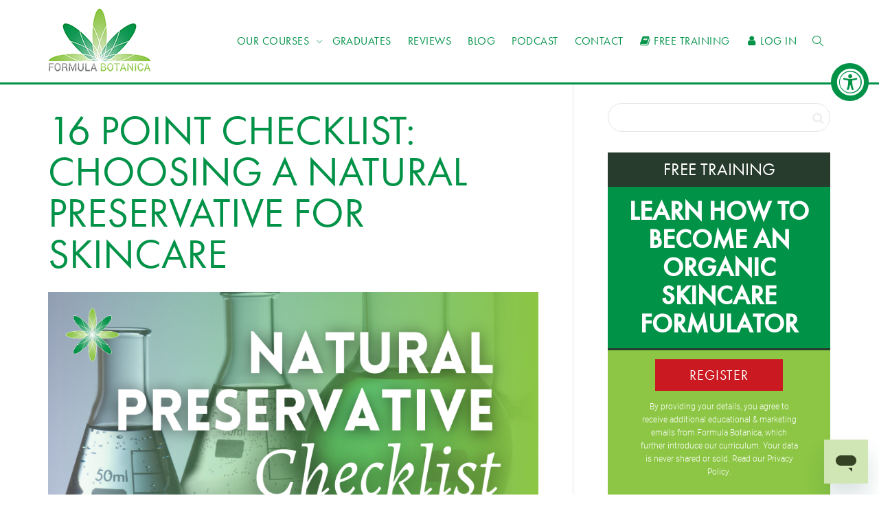

--- FILE ---
content_type: text/html; charset=UTF-8
request_url: https://formulabotanica.com/checklist-natural-preservative-skincare/
body_size: 68292
content:
<!DOCTYPE html>
<!--[if lt IE 7]>
<html class="no-js lt-ie9 lt-ie8 lt-ie7" lang="en-US"
 xmlns:fb="http://www.facebook.com/2008/fbml" prefix="og: https://ogp.me/ns#"><![endif]-->
<!--[if IE 7]>
<html class="no-js lt-ie9 lt-ie8" lang="en-US"
 xmlns:fb="http://www.facebook.com/2008/fbml" prefix="og: https://ogp.me/ns#"><![endif]-->
<!--[if IE 8]>
<html class="no-js lt-ie9" lang="en-US"
 xmlns:fb="http://www.facebook.com/2008/fbml" prefix="og: https://ogp.me/ns#"><![endif]-->
<!--[if IE 9]>
<html class="no-js lt-ie10" lang="en-US"
 xmlns:fb="http://www.facebook.com/2008/fbml" prefix="og: https://ogp.me/ns#"><![endif]-->
<!--[if gt IE 9]><!-->
<html class="no-js" lang="en-US"
 xmlns:fb="http://www.facebook.com/2008/fbml" prefix="og: https://ogp.me/ns#">
<!--<![endif]-->
<head>
	<meta http-equiv="X-UA-Compatible" content="IE=9; IE=8; IE=7; IE=EDGE"/>
	<meta charset="UTF-8">
	<meta name="viewport" content="width=device-width, initial-scale=1.0">
	<link rel="profile" href="http://gmpg.org/xfn/11">
	<link rel="pingback" href="https://formulabotanica.com/xmlrpc.php">

	<!-- Fav and touch icons -->
			<link rel="shortcut icon" href="https://formulabotanica.com/wp-content/uploads/2014/12/Favicon32x32.png">
				<link rel="apple-touch-icon-precomposed" href="https://formulabotanica.com/wp-content/uploads/2014/12/Favicon57x57.png">
				<link rel="apple-touch-icon-precomposed" sizes="72x72" href="https://formulabotanica.com/wp-content/uploads/2014/12/Favicon72x72.png">
				<link rel="apple-touch-icon-precomposed" sizes="114x114" href="https://formulabotanica.com/wp-content/uploads/2014/12/Favicon114x114.png">
				<link rel="apple-touch-icon-precomposed" sizes="144x144" href="https://formulabotanica.com/wp-content/uploads/2014/12/Favicon144x1441.png">
	
	<!-- HTML5 shim, for IE6-8 support of HTML5 elements -->
	<!--[if lt IE 9]>
	<script src="https://formulabotanica.com/wp-content/themes/kleo/assets/js/html5shiv.js"></script>
	<![endif]-->

	<!--[if IE 7]>
	<link rel="stylesheet" href="https://formulabotanica.com/wp-content/themes/kleo/assets/css/fontello-ie7.css">
	<![endif]-->

		<script type="text/javascript" src="//widget.trustpilot.com/bootstrap/v5/tp.widget.sync.bootstrap.min.js" async></script>
	<!-- Google Tag Manager -->
<script>(function(w,d,s,l,i){w[l]=w[l]||[];w[l].push({'gtm.start':
new Date().getTime(),event:'gtm.js'});var f=d.getElementsByTagName(s)[0],
j=d.createElement(s),dl=l!='dataLayer'?'&l='+l:'';j.async=true;j.src=
'https://www.googletagmanager.com/gtm.js?id='+i+dl;f.parentNode.insertBefore(j,f);
})(window,document,'script','dataLayer','GTM-TPJB7RB');</script>
<!-- End Google Tag Manager -->

<script>
var head = document.head;
var script = document.createElement('script');
script.type = 'text/javascript';
script.src = "https://177563.t.hyros.com/v1/lst/universal-script?ph=ee8122450f3f951dfacbe5646b189728ea627228112cb9e64f4cc02c62a24a53&tag=!clicked&ref_url=" + encodeURI(document.URL) ;
head.appendChild(script);
</script>

		<style>img:is([sizes="auto" i], [sizes^="auto," i]) { contain-intrinsic-size: 3000px 1500px }</style>
	
<!-- Search Engine Optimization by Rank Math PRO - https://rankmath.com/ -->
<title>16 Point Checklist: Choose the right Natural Preservative for your Skincare</title>
<meta name="description" content="Read our 16 points to consider when you want to choose the right natural preservative for your organic skincare and cosmetic formulations."/>
<meta name="robots" content="follow, index, max-snippet:-1, max-video-preview:-1, max-image-preview:large"/>
<link rel="canonical" href="https://formulabotanica.com/checklist-natural-preservative-skincare/" />
<meta property="og:locale" content="en_US" />
<meta property="og:type" content="article" />
<meta property="og:title" content="16 Point Checklist: Choose the right Natural Preservative for your Skincare" />
<meta property="og:description" content="Read our 16 points to consider when you want to choose the right natural preservative for your organic skincare and cosmetic formulations." />
<meta property="og:url" content="https://formulabotanica.com/checklist-natural-preservative-skincare/" />
<meta property="og:site_name" content="Formula Botanica" />
<meta property="article:tag" content="natural preservation" />
<meta property="article:tag" content="Natural Preservative" />
<meta property="article:tag" content="preservatives" />
<meta property="article:tag" content="Skincare Formulating" />
<meta property="article:section" content="Cosmetic Ingredients" />
<meta property="og:updated_time" content="2025-11-20T20:56:07+00:00" />
<meta property="og:image" content="https://formulabotanica.com/wp-content/uploads/2018/04/4.png" />
<meta property="og:image:secure_url" content="https://formulabotanica.com/wp-content/uploads/2018/04/4.png" />
<meta property="og:image:width" content="900" />
<meta property="og:image:height" content="470" />
<meta property="og:image:alt" content="Natural Preservative Checklist" />
<meta property="og:image:type" content="image/png" />
<meta name="twitter:card" content="summary_large_image" />
<meta name="twitter:title" content="16 Point Checklist: Choose the right Natural Preservative for your Skincare" />
<meta name="twitter:description" content="Read our 16 points to consider when you want to choose the right natural preservative for your organic skincare and cosmetic formulations." />
<meta name="twitter:image" content="https://formulabotanica.com/wp-content/uploads/2018/04/4.png" />
<meta name="twitter:label1" content="Written by" />
<meta name="twitter:data1" content="Elham Eghbali" />
<meta name="twitter:label2" content="Time to read" />
<meta name="twitter:data2" content="12 minutes" />
<script type="application/ld+json" class="rank-math-schema-pro">{"@context":"https://schema.org","@graph":[{"@type":"Organization","@id":"https://formulabotanica.com/#organization","name":"Formula Botanica"},{"@type":"WebSite","@id":"https://formulabotanica.com/#website","url":"https://formulabotanica.com","name":"Formula Botanica","publisher":{"@id":"https://formulabotanica.com/#organization"},"inLanguage":"en-US"},{"@type":"ImageObject","@id":"https://formulabotanica.com/wp-content/uploads/2018/04/4.png","url":"https://formulabotanica.com/wp-content/uploads/2018/04/4.png","width":"900","height":"470","caption":"Natural Preservative Checklist","inLanguage":"en-US"},{"@type":"WebPage","@id":"https://formulabotanica.com/checklist-natural-preservative-skincare/#webpage","url":"https://formulabotanica.com/checklist-natural-preservative-skincare/","name":"16 Point Checklist: Choose the right Natural Preservative for your Skincare","datePublished":"2017-04-12T15:31:15+01:00","dateModified":"2025-11-20T20:56:07+00:00","isPartOf":{"@id":"https://formulabotanica.com/#website"},"primaryImageOfPage":{"@id":"https://formulabotanica.com/wp-content/uploads/2018/04/4.png"},"inLanguage":"en-US"},{"@type":"Person","@id":"https://formulabotanica.com/author/elham/","name":"Elham Eghbali","url":"https://formulabotanica.com/author/elham/","image":{"@type":"ImageObject","@id":"https://secure.gravatar.com/avatar/d021979c19396dfaec91c6616c7c7639acacb094cee6d7b1abe7a5eb597740b4?s=96&amp;d=blank&amp;r=g","url":"https://secure.gravatar.com/avatar/d021979c19396dfaec91c6616c7c7639acacb094cee6d7b1abe7a5eb597740b4?s=96&amp;d=blank&amp;r=g","caption":"Elham Eghbali","inLanguage":"en-US"},"sameAs":["https://formulabotanica.com/staff"],"worksFor":{"@id":"https://formulabotanica.com/#organization"}},{"@type":"BlogPosting","headline":"16 Point Checklist: Choose the right Natural Preservative for your Skincare","description":"Read our 16 points to consider when you want to choose the right natural preservative for your organic skincare and cosmetic formulations.","keywords":"Natural Preservative","author":{"@id":"https://formulabotanica.com/author/elham/","name":"Elham Eghbali"},"name":"16 Point Checklist: Choose the right Natural Preservative for your Skincare","articleSection":"Cosmetic Ingredients","subjectOf":[{"@type":"FAQPage","name":"16 Point Checklist: Choosing a Natural Preservative for Skincare","url":"https://formulabotanica.com/checklist-natural-preservative-skincare/","datePublished":"2017-04-12T15:31:15+01:00","dateModified":"2025-11-20T20:56:07+00:00","mainEntity":[{"@type":"Question","name":"How to choose the Right Natural Preservative","acceptedAnswer":{"@type":"Answer","text":"So to come back to the question we quoted at the beginning of this article (\u201cwhich natural preservative should I use for my skincare formulation?\u201c), you can now see that nobody can give you a 100% correct answer without understanding all of the parameters of your formulation. Your suppliers (or we) can give you some general recommendation or probably tell you when a certain preservative would not work in your system.You don\u2019t want to under- or over-preserve any product. Both variations could harm the consumer and your carrier as a formulator and manufacturer. The exact dosage is determined by intensive tests and final challenge tests. The efficacy of the preservative system and the minimum required dosage for a natural preservative system in a product must be determined by microbial challenge tests and stability tests. You cannot replace a microbial challenge test with any expert recommendation, theoretical knowledge or personal experience. Challenge tests must be outsourced to external specialised labs but before your product reaches that point, you need tens of in-house tests which you can perform in your own premises. Only after all of these tests are satisfactory, should you send the product to an outsourced lab \u2013 this is the best way to prevent excessive costs."}}]},{"@type":"HowTo","name":"Checklist: Natural Preservative Skincare","description":"A checklist guide for formulating natural skincare with safe, effective preservatives.","url":"https://formulabotanica.com/checklist-natural-preservative-skincare/","totalTime":"PT30M","supply":[{"@type":"HowToSupply","name":"Preservatives (natural)"},{"@type":"HowToSupply","name":"Skin\u2011friendly formulation ingredients"}],"step":[{"@type":"HowToStep","name":"Review your formulation base","text":"Check the pH, water content, and ingredient compatibility to determine what type of natural preservative you can use."},{"@type":"HowToStep","name":"Choose an appropriate natural preservative","text":"Select a preservative or preservative system that works with your formulation and meets safety guidelines."},{"@type":"HowToStep","name":"Calculate usage level","text":"Determine the correct percentage of preservative to use to ensure efficacy without compromising skin safety."},{"@type":"HowToStep","name":"Perform stability testing","text":"Run tests like challenge testing, accelerated aging, and room\u2011temperature storage to verify preservative effectiveness."},{"@type":"HowToStep","name":"Check regulations and safety","text":"Ensure the preservative is allowed under relevant cosmetic regulations and does not exceed safe limits."},{"@type":"HowToStep","name":"Document your formulation","text":"Write down all ingredient percentages, testing results, and preservative system decisions for future reference."}],"inLanguage":"en-US"}],"@id":"https://formulabotanica.com/checklist-natural-preservative-skincare/#schema-1944613","isPartOf":{"@id":"https://formulabotanica.com/checklist-natural-preservative-skincare/#webpage"},"publisher":{"@id":"https://formulabotanica.com/#organization"},"image":{"@id":"https://formulabotanica.com/wp-content/uploads/2018/04/4.png"},"inLanguage":"en-US","mainEntityOfPage":{"@id":"https://formulabotanica.com/checklist-natural-preservative-skincare/#webpage"}}]}</script>
<!-- /Rank Math WordPress SEO plugin -->

<link rel='dns-prefetch' href='//app.clickfunnels.com' />
<link rel='dns-prefetch' href='//cdn.gravitec.net' />
<link rel='dns-prefetch' href='//a.omappapi.com' />
<link rel='dns-prefetch' href='//use.typekit.net' />
<link rel='dns-prefetch' href='//use.fontawesome.com' />
<link rel='dns-prefetch' href='//fonts.googleapis.com' />
<link rel='dns-prefetch' href='//fonts.bunny.net' />
<link rel="alternate" type="application/rss+xml" title="Formula Botanica &raquo; Feed" href="https://formulabotanica.com/feed/" />
<link rel="alternate" type="application/rss+xml" title="Formula Botanica &raquo; Comments Feed" href="https://formulabotanica.com/comments/feed/" />
<link rel="alternate" type="application/rss+xml" title="Formula Botanica &raquo; 16 Point Checklist: Choosing a Natural Preservative for Skincare Comments Feed" href="https://formulabotanica.com/checklist-natural-preservative-skincare/feed/" />
<script type="text/javascript">
/* <![CDATA[ */
window._wpemojiSettings = {"baseUrl":"https:\/\/s.w.org\/images\/core\/emoji\/16.0.1\/72x72\/","ext":".png","svgUrl":"https:\/\/s.w.org\/images\/core\/emoji\/16.0.1\/svg\/","svgExt":".svg","source":{"concatemoji":"https:\/\/formulabotanica.com\/wp-includes\/js\/wp-emoji-release.min.js?ver=1752600459"}};
/*! This file is auto-generated */
!function(s,n){var o,i,e;function c(e){try{var t={supportTests:e,timestamp:(new Date).valueOf()};sessionStorage.setItem(o,JSON.stringify(t))}catch(e){}}function p(e,t,n){e.clearRect(0,0,e.canvas.width,e.canvas.height),e.fillText(t,0,0);var t=new Uint32Array(e.getImageData(0,0,e.canvas.width,e.canvas.height).data),a=(e.clearRect(0,0,e.canvas.width,e.canvas.height),e.fillText(n,0,0),new Uint32Array(e.getImageData(0,0,e.canvas.width,e.canvas.height).data));return t.every(function(e,t){return e===a[t]})}function u(e,t){e.clearRect(0,0,e.canvas.width,e.canvas.height),e.fillText(t,0,0);for(var n=e.getImageData(16,16,1,1),a=0;a<n.data.length;a++)if(0!==n.data[a])return!1;return!0}function f(e,t,n,a){switch(t){case"flag":return n(e,"\ud83c\udff3\ufe0f\u200d\u26a7\ufe0f","\ud83c\udff3\ufe0f\u200b\u26a7\ufe0f")?!1:!n(e,"\ud83c\udde8\ud83c\uddf6","\ud83c\udde8\u200b\ud83c\uddf6")&&!n(e,"\ud83c\udff4\udb40\udc67\udb40\udc62\udb40\udc65\udb40\udc6e\udb40\udc67\udb40\udc7f","\ud83c\udff4\u200b\udb40\udc67\u200b\udb40\udc62\u200b\udb40\udc65\u200b\udb40\udc6e\u200b\udb40\udc67\u200b\udb40\udc7f");case"emoji":return!a(e,"\ud83e\udedf")}return!1}function g(e,t,n,a){var r="undefined"!=typeof WorkerGlobalScope&&self instanceof WorkerGlobalScope?new OffscreenCanvas(300,150):s.createElement("canvas"),o=r.getContext("2d",{willReadFrequently:!0}),i=(o.textBaseline="top",o.font="600 32px Arial",{});return e.forEach(function(e){i[e]=t(o,e,n,a)}),i}function t(e){var t=s.createElement("script");t.src=e,t.defer=!0,s.head.appendChild(t)}"undefined"!=typeof Promise&&(o="wpEmojiSettingsSupports",i=["flag","emoji"],n.supports={everything:!0,everythingExceptFlag:!0},e=new Promise(function(e){s.addEventListener("DOMContentLoaded",e,{once:!0})}),new Promise(function(t){var n=function(){try{var e=JSON.parse(sessionStorage.getItem(o));if("object"==typeof e&&"number"==typeof e.timestamp&&(new Date).valueOf()<e.timestamp+604800&&"object"==typeof e.supportTests)return e.supportTests}catch(e){}return null}();if(!n){if("undefined"!=typeof Worker&&"undefined"!=typeof OffscreenCanvas&&"undefined"!=typeof URL&&URL.createObjectURL&&"undefined"!=typeof Blob)try{var e="postMessage("+g.toString()+"("+[JSON.stringify(i),f.toString(),p.toString(),u.toString()].join(",")+"));",a=new Blob([e],{type:"text/javascript"}),r=new Worker(URL.createObjectURL(a),{name:"wpTestEmojiSupports"});return void(r.onmessage=function(e){c(n=e.data),r.terminate(),t(n)})}catch(e){}c(n=g(i,f,p,u))}t(n)}).then(function(e){for(var t in e)n.supports[t]=e[t],n.supports.everything=n.supports.everything&&n.supports[t],"flag"!==t&&(n.supports.everythingExceptFlag=n.supports.everythingExceptFlag&&n.supports[t]);n.supports.everythingExceptFlag=n.supports.everythingExceptFlag&&!n.supports.flag,n.DOMReady=!1,n.readyCallback=function(){n.DOMReady=!0}}).then(function(){return e}).then(function(){var e;n.supports.everything||(n.readyCallback(),(e=n.source||{}).concatemoji?t(e.concatemoji):e.wpemoji&&e.twemoji&&(t(e.twemoji),t(e.wpemoji)))}))}((window,document),window._wpemojiSettings);
/* ]]> */
</script>
<link rel='stylesheet' id='front-css-css' href='https://formulabotanica.com/wp-content/plugins/facebook-comment-by-vivacity/css/fb-comments-hidewpcomments.css' type='text/css' media='all' />
<link rel='stylesheet' id='sbi_styles-css' href='https://formulabotanica.com/wp-content/plugins/instagram-feed/css/sbi-styles.min.css' type='text/css' media='all' />
<style id='wp-emoji-styles-inline-css' type='text/css'>

	img.wp-smiley, img.emoji {
		display: inline !important;
		border: none !important;
		box-shadow: none !important;
		height: 1em !important;
		width: 1em !important;
		margin: 0 0.07em !important;
		vertical-align: -0.1em !important;
		background: none !important;
		padding: 0 !important;
	}
</style>
<link rel='stylesheet' id='wp-block-library-css' href='https://formulabotanica.com/wp-includes/css/dist/block-library/style.min.css' type='text/css' media='all' />
<style id='classic-theme-styles-inline-css' type='text/css'>
/*! This file is auto-generated */
.wp-block-button__link{color:#fff;background-color:#32373c;border-radius:9999px;box-shadow:none;text-decoration:none;padding:calc(.667em + 2px) calc(1.333em + 2px);font-size:1.125em}.wp-block-file__button{background:#32373c;color:#fff;text-decoration:none}
</style>
<style id='global-styles-inline-css' type='text/css'>
:root{--wp--preset--aspect-ratio--square: 1;--wp--preset--aspect-ratio--4-3: 4/3;--wp--preset--aspect-ratio--3-4: 3/4;--wp--preset--aspect-ratio--3-2: 3/2;--wp--preset--aspect-ratio--2-3: 2/3;--wp--preset--aspect-ratio--16-9: 16/9;--wp--preset--aspect-ratio--9-16: 9/16;--wp--preset--color--black: #000000;--wp--preset--color--cyan-bluish-gray: #abb8c3;--wp--preset--color--white: #ffffff;--wp--preset--color--pale-pink: #f78da7;--wp--preset--color--vivid-red: #cf2e2e;--wp--preset--color--luminous-vivid-orange: #ff6900;--wp--preset--color--luminous-vivid-amber: #fcb900;--wp--preset--color--light-green-cyan: #7bdcb5;--wp--preset--color--vivid-green-cyan: #00d084;--wp--preset--color--pale-cyan-blue: #8ed1fc;--wp--preset--color--vivid-cyan-blue: #0693e3;--wp--preset--color--vivid-purple: #9b51e0;--wp--preset--gradient--vivid-cyan-blue-to-vivid-purple: linear-gradient(135deg,rgba(6,147,227,1) 0%,rgb(155,81,224) 100%);--wp--preset--gradient--light-green-cyan-to-vivid-green-cyan: linear-gradient(135deg,rgb(122,220,180) 0%,rgb(0,208,130) 100%);--wp--preset--gradient--luminous-vivid-amber-to-luminous-vivid-orange: linear-gradient(135deg,rgba(252,185,0,1) 0%,rgba(255,105,0,1) 100%);--wp--preset--gradient--luminous-vivid-orange-to-vivid-red: linear-gradient(135deg,rgba(255,105,0,1) 0%,rgb(207,46,46) 100%);--wp--preset--gradient--very-light-gray-to-cyan-bluish-gray: linear-gradient(135deg,rgb(238,238,238) 0%,rgb(169,184,195) 100%);--wp--preset--gradient--cool-to-warm-spectrum: linear-gradient(135deg,rgb(74,234,220) 0%,rgb(151,120,209) 20%,rgb(207,42,186) 40%,rgb(238,44,130) 60%,rgb(251,105,98) 80%,rgb(254,248,76) 100%);--wp--preset--gradient--blush-light-purple: linear-gradient(135deg,rgb(255,206,236) 0%,rgb(152,150,240) 100%);--wp--preset--gradient--blush-bordeaux: linear-gradient(135deg,rgb(254,205,165) 0%,rgb(254,45,45) 50%,rgb(107,0,62) 100%);--wp--preset--gradient--luminous-dusk: linear-gradient(135deg,rgb(255,203,112) 0%,rgb(199,81,192) 50%,rgb(65,88,208) 100%);--wp--preset--gradient--pale-ocean: linear-gradient(135deg,rgb(255,245,203) 0%,rgb(182,227,212) 50%,rgb(51,167,181) 100%);--wp--preset--gradient--electric-grass: linear-gradient(135deg,rgb(202,248,128) 0%,rgb(113,206,126) 100%);--wp--preset--gradient--midnight: linear-gradient(135deg,rgb(2,3,129) 0%,rgb(40,116,252) 100%);--wp--preset--font-size--small: 13px;--wp--preset--font-size--medium: 20px;--wp--preset--font-size--large: 36px;--wp--preset--font-size--x-large: 42px;--wp--preset--spacing--20: 0.44rem;--wp--preset--spacing--30: 0.67rem;--wp--preset--spacing--40: 1rem;--wp--preset--spacing--50: 1.5rem;--wp--preset--spacing--60: 2.25rem;--wp--preset--spacing--70: 3.38rem;--wp--preset--spacing--80: 5.06rem;--wp--preset--shadow--natural: 6px 6px 9px rgba(0, 0, 0, 0.2);--wp--preset--shadow--deep: 12px 12px 50px rgba(0, 0, 0, 0.4);--wp--preset--shadow--sharp: 6px 6px 0px rgba(0, 0, 0, 0.2);--wp--preset--shadow--outlined: 6px 6px 0px -3px rgba(255, 255, 255, 1), 6px 6px rgba(0, 0, 0, 1);--wp--preset--shadow--crisp: 6px 6px 0px rgba(0, 0, 0, 1);}:where(.is-layout-flex){gap: 0.5em;}:where(.is-layout-grid){gap: 0.5em;}body .is-layout-flex{display: flex;}.is-layout-flex{flex-wrap: wrap;align-items: center;}.is-layout-flex > :is(*, div){margin: 0;}body .is-layout-grid{display: grid;}.is-layout-grid > :is(*, div){margin: 0;}:where(.wp-block-columns.is-layout-flex){gap: 2em;}:where(.wp-block-columns.is-layout-grid){gap: 2em;}:where(.wp-block-post-template.is-layout-flex){gap: 1.25em;}:where(.wp-block-post-template.is-layout-grid){gap: 1.25em;}.has-black-color{color: var(--wp--preset--color--black) !important;}.has-cyan-bluish-gray-color{color: var(--wp--preset--color--cyan-bluish-gray) !important;}.has-white-color{color: var(--wp--preset--color--white) !important;}.has-pale-pink-color{color: var(--wp--preset--color--pale-pink) !important;}.has-vivid-red-color{color: var(--wp--preset--color--vivid-red) !important;}.has-luminous-vivid-orange-color{color: var(--wp--preset--color--luminous-vivid-orange) !important;}.has-luminous-vivid-amber-color{color: var(--wp--preset--color--luminous-vivid-amber) !important;}.has-light-green-cyan-color{color: var(--wp--preset--color--light-green-cyan) !important;}.has-vivid-green-cyan-color{color: var(--wp--preset--color--vivid-green-cyan) !important;}.has-pale-cyan-blue-color{color: var(--wp--preset--color--pale-cyan-blue) !important;}.has-vivid-cyan-blue-color{color: var(--wp--preset--color--vivid-cyan-blue) !important;}.has-vivid-purple-color{color: var(--wp--preset--color--vivid-purple) !important;}.has-black-background-color{background-color: var(--wp--preset--color--black) !important;}.has-cyan-bluish-gray-background-color{background-color: var(--wp--preset--color--cyan-bluish-gray) !important;}.has-white-background-color{background-color: var(--wp--preset--color--white) !important;}.has-pale-pink-background-color{background-color: var(--wp--preset--color--pale-pink) !important;}.has-vivid-red-background-color{background-color: var(--wp--preset--color--vivid-red) !important;}.has-luminous-vivid-orange-background-color{background-color: var(--wp--preset--color--luminous-vivid-orange) !important;}.has-luminous-vivid-amber-background-color{background-color: var(--wp--preset--color--luminous-vivid-amber) !important;}.has-light-green-cyan-background-color{background-color: var(--wp--preset--color--light-green-cyan) !important;}.has-vivid-green-cyan-background-color{background-color: var(--wp--preset--color--vivid-green-cyan) !important;}.has-pale-cyan-blue-background-color{background-color: var(--wp--preset--color--pale-cyan-blue) !important;}.has-vivid-cyan-blue-background-color{background-color: var(--wp--preset--color--vivid-cyan-blue) !important;}.has-vivid-purple-background-color{background-color: var(--wp--preset--color--vivid-purple) !important;}.has-black-border-color{border-color: var(--wp--preset--color--black) !important;}.has-cyan-bluish-gray-border-color{border-color: var(--wp--preset--color--cyan-bluish-gray) !important;}.has-white-border-color{border-color: var(--wp--preset--color--white) !important;}.has-pale-pink-border-color{border-color: var(--wp--preset--color--pale-pink) !important;}.has-vivid-red-border-color{border-color: var(--wp--preset--color--vivid-red) !important;}.has-luminous-vivid-orange-border-color{border-color: var(--wp--preset--color--luminous-vivid-orange) !important;}.has-luminous-vivid-amber-border-color{border-color: var(--wp--preset--color--luminous-vivid-amber) !important;}.has-light-green-cyan-border-color{border-color: var(--wp--preset--color--light-green-cyan) !important;}.has-vivid-green-cyan-border-color{border-color: var(--wp--preset--color--vivid-green-cyan) !important;}.has-pale-cyan-blue-border-color{border-color: var(--wp--preset--color--pale-cyan-blue) !important;}.has-vivid-cyan-blue-border-color{border-color: var(--wp--preset--color--vivid-cyan-blue) !important;}.has-vivid-purple-border-color{border-color: var(--wp--preset--color--vivid-purple) !important;}.has-vivid-cyan-blue-to-vivid-purple-gradient-background{background: var(--wp--preset--gradient--vivid-cyan-blue-to-vivid-purple) !important;}.has-light-green-cyan-to-vivid-green-cyan-gradient-background{background: var(--wp--preset--gradient--light-green-cyan-to-vivid-green-cyan) !important;}.has-luminous-vivid-amber-to-luminous-vivid-orange-gradient-background{background: var(--wp--preset--gradient--luminous-vivid-amber-to-luminous-vivid-orange) !important;}.has-luminous-vivid-orange-to-vivid-red-gradient-background{background: var(--wp--preset--gradient--luminous-vivid-orange-to-vivid-red) !important;}.has-very-light-gray-to-cyan-bluish-gray-gradient-background{background: var(--wp--preset--gradient--very-light-gray-to-cyan-bluish-gray) !important;}.has-cool-to-warm-spectrum-gradient-background{background: var(--wp--preset--gradient--cool-to-warm-spectrum) !important;}.has-blush-light-purple-gradient-background{background: var(--wp--preset--gradient--blush-light-purple) !important;}.has-blush-bordeaux-gradient-background{background: var(--wp--preset--gradient--blush-bordeaux) !important;}.has-luminous-dusk-gradient-background{background: var(--wp--preset--gradient--luminous-dusk) !important;}.has-pale-ocean-gradient-background{background: var(--wp--preset--gradient--pale-ocean) !important;}.has-electric-grass-gradient-background{background: var(--wp--preset--gradient--electric-grass) !important;}.has-midnight-gradient-background{background: var(--wp--preset--gradient--midnight) !important;}.has-small-font-size{font-size: var(--wp--preset--font-size--small) !important;}.has-medium-font-size{font-size: var(--wp--preset--font-size--medium) !important;}.has-large-font-size{font-size: var(--wp--preset--font-size--large) !important;}.has-x-large-font-size{font-size: var(--wp--preset--font-size--x-large) !important;}
:where(.wp-block-post-template.is-layout-flex){gap: 1.25em;}:where(.wp-block-post-template.is-layout-grid){gap: 1.25em;}
:where(.wp-block-columns.is-layout-flex){gap: 2em;}:where(.wp-block-columns.is-layout-grid){gap: 2em;}
:root :where(.wp-block-pullquote){font-size: 1.5em;line-height: 1.6;}
</style>
<link rel='stylesheet' id='bcct_style-css' href='https://formulabotanica.com/wp-content/plugins/better-click-to-tweet/assets/css/styles.css' type='text/css' media='all' />
<link rel='stylesheet' id='contact-form-7-css' href='https://formulabotanica.com/wp-content/plugins/contact-form-7/includes/css/styles.css' type='text/css' media='all' />
<link rel='stylesheet' id='scc-style-css' href='https://formulabotanica.com/wp-content/plugins/custom-currency-converter/assets/style.css' type='text/css' media='all' />
<link rel='stylesheet' id='custom-typekit-css-css' href='https://use.typekit.net/eeh3yun.css' type='text/css' media='all' />
<link rel='stylesheet' id='secondline-psb-subscribe-button-styles-css' href='https://formulabotanica.com/wp-content/plugins/podcast-subscribe-buttons/assets/css/secondline-psb-styles.css' type='text/css' media='all' />
<link rel='stylesheet' id='bg-shce-genericons-css' href='https://formulabotanica.com/wp-content/plugins/show-hidecollapse-expand/assets/css/genericons/genericons.css' type='text/css' media='all' />
<link rel='stylesheet' id='bg-show-hide-css' href='https://formulabotanica.com/wp-content/plugins/show-hidecollapse-expand/assets/css/bg-show-hide.css' type='text/css' media='all' />
<link rel='stylesheet' id='buttons-css' href='https://formulabotanica.com/wp-includes/css/buttons.min.css' type='text/css' media='all' />
<link rel='stylesheet' id='dashicons-css' href='https://formulabotanica.com/wp-includes/css/dashicons.min.css' type='text/css' media='all' />
<link rel='stylesheet' id='mediaelement-css' href='https://formulabotanica.com/wp-includes/js/mediaelement/mediaelementplayer-legacy.min.css' type='text/css' media='all' />
<link rel='stylesheet' id='wp-mediaelement-css' href='https://formulabotanica.com/wp-includes/js/mediaelement/wp-mediaelement.min.css' type='text/css' media='all' />
<link rel='stylesheet' id='media-views-css' href='https://formulabotanica.com/wp-includes/css/media-views.min.css' type='text/css' media='all' />
<link rel='stylesheet' id='imgareaselect-css' href='https://formulabotanica.com/wp-includes/js/imgareaselect/imgareaselect.css' type='text/css' media='all' />
<link rel='stylesheet' id='wpsr_main_css-css' href='https://formulabotanica.com/wp-content/plugins/wp-socializer/public/css/wpsr.min.css' type='text/css' media='all' />
<link rel='stylesheet' id='wpsr_fa_icons-css' href='https://use.fontawesome.com/releases/v6.7.2/css/all.css' type='text/css' media='all' />
<link rel='stylesheet' id='wp-video-popup-css' href='https://formulabotanica.com/wp-content/plugins/wp-video-popup-pro/inc/css/wp-video-popup.css' type='text/css' media='all' />
<link rel='stylesheet' id='bootstrap-css' href='https://formulabotanica.com/wp-content/themes/kleo/assets/css/bootstrap.min.css' type='text/css' media='all' />
<link rel='stylesheet' id='kleo-app-css' href='https://formulabotanica.com/wp-content/themes/kleo/assets/css/app.min.css' type='text/css' media='all' />
<link rel='stylesheet' id='magnific-popup-css' href='https://formulabotanica.com/wp-content/themes/kleo/assets/js/plugins/magnific-popup/magnific.css' type='text/css' media='all' />
<link rel='stylesheet' id='kleo-fonts-css' href='https://formulabotanica.com/wp-content/themes/kleo/assets/css/fontello.css' type='text/css' media='all' />
<link rel='stylesheet' id='kleo-google-fonts-css' href='//fonts.googleapis.com/css?family=Roboto%3A400' type='text/css' media='all' />
<link rel='stylesheet' id='tablepress-default-css' href='https://formulabotanica.com/wp-content/plugins/tablepress/css/build/default.css' type='text/css' media='all' />
<link rel='stylesheet' id='sab-font-css' href='https://fonts.bunny.net/css?family=Open+Sans:400,700,400italic,700italic&#038;subset=latin' type='text/css' media='all' />
<link rel='stylesheet' id='kleo-colors-css' href='https://formulabotanica.com/wp-content/uploads/custom_styles/dynamic.css' type='text/css' media='all' />
<link rel='stylesheet' id='csf-google-web-fonts-css' href='//fonts.googleapis.com/css?family=Roboto:400&#038;display=swap' type='text/css' media='all' />
<link rel='stylesheet' id='font-awesome-css' href='https://formulabotanica.com/wp-content/plugins/popup-anything-on-click/assets/css/font-awesome.min.css' type='text/css' media='all' />
<link rel='stylesheet' id='popupaoc-public-style-css' href='https://formulabotanica.com/wp-content/plugins/popup-anything-on-click/assets/css/popupaoc-public.css' type='text/css' media='all' />
<link rel='stylesheet' id='kleo-plugins-css' href='https://formulabotanica.com/wp-content/themes/kleo/assets/css/plugins.min.css' type='text/css' media='all' />
<link rel='stylesheet' id='wp-add-custom-css-css' href='https://formulabotanica.com?display_custom_css=css' type='text/css' media='all' />
<style id='rocket-lazyload-inline-css' type='text/css'>
.rll-youtube-player{position:relative;padding-bottom:56.23%;height:0;overflow:hidden;max-width:100%;}.rll-youtube-player:focus-within{outline: 2px solid currentColor;outline-offset: 5px;}.rll-youtube-player iframe{position:absolute;top:0;left:0;width:100%;height:100%;z-index:100;background:0 0}.rll-youtube-player img{bottom:0;display:block;left:0;margin:auto;max-width:100%;width:100%;position:absolute;right:0;top:0;border:none;height:auto;-webkit-transition:.4s all;-moz-transition:.4s all;transition:.4s all}.rll-youtube-player img:hover{-webkit-filter:brightness(75%)}.rll-youtube-player .play{height:100%;width:100%;left:0;top:0;position:absolute;background:url(https://formulabotanica.com/wp-content/plugins/rocket-lazy-load/assets/img/youtube.png) no-repeat center;background-color: transparent !important;cursor:pointer;border:none;}.wp-embed-responsive .wp-has-aspect-ratio .rll-youtube-player{position:absolute;padding-bottom:0;width:100%;height:100%;top:0;bottom:0;left:0;right:0}
</style>
<script type="text/javascript" id="webtoffee-cookie-consent-js-extra">
/* <![CDATA[ */
var _wccConfig = {"_ipData":[],"_assetsURL":"https:\/\/formulabotanica.com\/wp-content\/plugins\/webtoffee-cookie-consent\/lite\/frontend\/images\/","_publicURL":"https:\/\/formulabotanica.com","_categories":[{"name":"Necessary","slug":"necessary","isNecessary":true,"ccpaDoNotSell":true,"cookies":[{"cookieID":"__cf_bm","domain":".clickfunnels.com","provider":"cloudflare.com"},{"cookieID":"_cfuvid","domain":".clickfunnels.com","provider":""},{"cookieID":"wt_consent","domain":"formulabotanica.com","provider":""},{"cookieID":"__cfruid","domain":".formulabotanicahelp.zendesk.com","provider":"cloudflare.com"},{"cookieID":"AWSALBCORS","domain":"widget-mediator.zopim.com","provider":"aws.amazon.com"},{"cookieID":"wpEmojiSettingsSupports","domain":"formulabotanica.com","provider":""},{"cookieID":"XSRF-TOKEN","domain":".webinarjam.com","provider":"static.parastorage.com"},{"cookieID":"_GRECAPTCHA","domain":"www.google.com","provider":"google.com"},{"cookieID":"rc::a","domain":"google.com","provider":"google.com"},{"cookieID":"rc::f","domain":"google.com","provider":"google.com"},{"cookieID":"rc::c","domain":"google.com","provider":"google.com"},{"cookieID":"rc::b","domain":"google.com","provider":"google.com"},{"cookieID":"JSESSIONID","domain":".infusionsoft.app","provider":"newrelic.com"},{"cookieID":"cookietest","domain":"formulabotanica.com","provider":"shopify.com"},{"cookieID":"PHPSESSID","domain":"formulabotanica.com","provider":""},{"cookieID":"m","domain":"m.stripe.com","provider":"stripe.com"},{"cookieID":"__stripe_mid","domain":".formulabotanica.com","provider":"stripe.com"},{"cookieID":"__stripe_sid","domain":".formulabotanica.com","provider":"stripe.com"}],"active":true,"defaultConsent":{"gdpr":true,"ccpa":true}},{"name":"Functional","slug":"functional","isNecessary":false,"ccpaDoNotSell":true,"cookies":[{"cookieID":"GN_USER_ID_KEY","domain":"formulabotanica.com","provider":"gravitec.media\/track.min.js"},{"cookieID":"GN_SESSION_ID_KEY","domain":"formulabotanica.com","provider":"gravitec.media\/track.min.js"},{"cookieID":"li_gc","domain":".linkedin.com","provider":".linkedin.com|licdn.com"},{"cookieID":"lidc","domain":".linkedin.com","provider":".linkedin.com|licdn.com"},{"cookieID":"__zlcmid","domain":".formulabotanica.com","provider":"zopim.com"},{"cookieID":"__zlcstore","domain":"formulabotanica.com","provider":"zopim.com"},{"cookieID":"yt-remote-device-id","domain":"youtube.com","provider":"youtube.com"},{"cookieID":"ytidb::LAST_RESULT_ENTRY_KEY","domain":"youtube.com","provider":"youtube.com"},{"cookieID":"yt-remote-connected-devices","domain":"youtube.com","provider":"youtube.com"},{"cookieID":"yt-remote-cast-installed","domain":"youtube.com","provider":"youtube.com"},{"cookieID":"yt-remote-session-app","domain":"youtube.com","provider":"youtube.com"},{"cookieID":"yt-remote-session-name","domain":"youtube.com","provider":"youtube.com"},{"cookieID":"yt-remote-fast-check-period","domain":"youtube.com","provider":"youtube.com"}],"active":true,"defaultConsent":{"gdpr":false,"ccpa":false}},{"name":"Analytics","slug":"analytics","isNecessary":false,"ccpaDoNotSell":true,"cookies":[{"cookieID":"_ga","domain":".formulabotanica.com","provider":"google-analytics.com|googletagmanager.com\/gtag\/js"},{"cookieID":"_gid","domain":".formulabotanica.com","provider":"google-analytics.com|googletagmanager.com\/gtag\/js"},{"cookieID":"_omappvp","domain":"formulabotanica.com","provider":".optinmonster.com"},{"cookieID":"_omappvs","domain":"formulabotanica.com","provider":".optinmonster.com"},{"cookieID":"_fbp","domain":".formulabotanica.com","provider":"facebook.net"},{"cookieID":"sbjs_migrations","domain":".formulabotanica.com","provider":"sourcebuster.min.js"},{"cookieID":"sbjs_current_add","domain":".formulabotanica.com","provider":"sourcebuster.min.js"},{"cookieID":"sbjs_first_add","domain":".formulabotanica.com","provider":"sourcebuster.min.js"},{"cookieID":"sbjs_current","domain":".formulabotanica.com","provider":"sourcebuster.min.js"},{"cookieID":"sbjs_first","domain":".formulabotanica.com","provider":"sourcebuster.min.js"},{"cookieID":"sbjs_udata","domain":".formulabotanica.com","provider":"sourcebuster.min.js"},{"cookieID":"sbjs_session","domain":".formulabotanica.com","provider":"sourcebuster.min.js"},{"cookieID":"__mh_tt_s","domain":"177563.t.hyros.com","provider":"hyros.com"},{"cookieID":"_ga_*","domain":".formulabotanica.com","provider":"google-analytics.com|googletagmanager.com\/gtag\/js"},{"cookieID":"attribution_user_id","domain":".typeform.com","provider":"typeform.com"},{"cookieID":"_gat_gtag_UA_*","domain":".form.typeform.com","provider":"google-analytics.com|googletagmanager.com\/gtag\/js"}],"active":true,"defaultConsent":{"gdpr":false,"ccpa":false}},{"name":"Performance","slug":"performance","isNecessary":false,"ccpaDoNotSell":true,"cookies":[{"cookieID":"_gat","domain":".formulabotanica.com","provider":"google-analytics.com|googletagmanager.com\/gtag\/js"},{"cookieID":"GCLB","domain":".infusionsoft.app","provider":""}],"active":true,"defaultConsent":{"gdpr":false,"ccpa":false}},{"name":"Advertisement","slug":"advertisement","isNecessary":false,"ccpaDoNotSell":true,"cookies":[{"cookieID":"_ttp","domain":".tiktok.com","provider":"tiktok.com|analytics.tiktok.com\/i18n\/pixel\/config.js"},{"cookieID":"bcookie","domain":".linkedin.com","provider":".linkedin.com|licdn.com"},{"cookieID":"_tt_enable_cookie","domain":".formulabotanica.com","provider":"tiktok.com|analytics.tiktok.com\/i18n\/pixel\/config.js"},{"cookieID":"rl_user_id","domain":"form.typeform.com","provider":"rudderlabs.com"},{"cookieID":"rl_group_trait","domain":"form.typeform.com","provider":"rudderlabs.com"},{"cookieID":"rl_group_id","domain":"form.typeform.com","provider":"rudderlabs.com"},{"cookieID":"rl_trait","domain":"form.typeform.com","provider":"rudderlabs.com"},{"cookieID":"rl_anonymous_id","domain":"form.typeform.com","provider":"rudderlabs.com"},{"cookieID":"YSC","domain":".youtube.com","provider":"youtube.com"},{"cookieID":"VISITOR_INFO1_LIVE","domain":".youtube.com","provider":"youtube.com"},{"cookieID":"VISITOR_PRIVACY_METADATA","domain":".youtube.com","provider":"youtube.com"},{"cookieID":"yt.innertube::requests","domain":"youtube.com","provider":"youtube.com"},{"cookieID":"yt.innertube::nextId","domain":"youtube.com","provider":"youtube.com"}],"active":true,"defaultConsent":{"gdpr":false,"ccpa":false}},{"name":"Others","slug":"others","isNecessary":false,"ccpaDoNotSell":true,"cookies":[{"cookieID":"ia_leadsource","domain":".formulabotanica.com","provider":""},{"cookieID":"__mh_tt_disable_script","domain":"177563.t.hyros.com","provider":""},{"cookieID":"AWSALBTGCORS","domain":"form.typeform.com","provider":""},{"cookieID":"tf_respondent_cc","domain":".typeform.com","provider":""},{"cookieID":"debug","domain":"form.typeform.com","provider":""},{"cookieID":"AWSALBTG","domain":"form.typeform.com","provider":""},{"cookieID":"wj4s","domain":".webinarjam.com","provider":""},{"cookieID":"InfusionsoftTrackingCookie","domain":"uv408.infusionsoft.app","provider":""},{"cookieID":"cf_clearance","domain":".infusionsoft.app","provider":""},{"cookieID":"NewDomainSessionCached","domain":"uv408.infusionsoft.com","provider":""},{"cookieID":"pt_session","domain":"e.plusthis.com","provider":""},{"cookieID":"addevent_track_cookie","domain":"formulabotanica.com","provider":""},{"cookieID":"wcc_bypass","domain":"formulabotanica.com","provider":""},{"cookieID":"is_eu","domain":"formulabotanica.com","provider":""},{"cookieID":"gyac4jvfcjv1mzq3","domain":"formulabotanica.com","provider":""},{"cookieID":"5094897_viewed_1","domain":"formulabotanica.com","provider":""}],"active":true,"defaultConsent":{"gdpr":false,"ccpa":false}}],"_activeLaw":"gdpr","_rootDomain":"","_block":"1","_showBanner":"1","_bannerConfig":{"GDPR":{"settings":{"type":"box","position":"bottom-left","applicableLaw":"gdpr","preferenceCenter":"center","selectedRegion":"EU","consentExpiry":365,"shortcodes":[{"key":"wcc_readmore","content":"<a href=\"https:\/\/formulabotanica.com\/privacy-policy\" class=\"wcc-policy\" aria-label=\"Privacy Policy\" target=\"_blank\" rel=\"noopener\" data-tag=\"readmore-button\">Privacy Policy<\/a>","tag":"readmore-button","status":false,"attributes":{"rel":"nofollow","target":"_blank"}},{"key":"wcc_show_desc","content":"<button class=\"wcc-show-desc-btn\" data-tag=\"show-desc-button\" aria-label=\"Show more\">Show more<\/button>","tag":"show-desc-button","status":true,"attributes":[]},{"key":"wcc_hide_desc","content":"<button class=\"wcc-show-desc-btn\" data-tag=\"hide-desc-button\" aria-label=\"Show less\">Show less<\/button>","tag":"hide-desc-button","status":true,"attributes":[]},{"key":"wcc_category_toggle_label","content":"[wcc_{{status}}_category_label] [wcc_preference_{{category_slug}}_title]","tag":"","status":true,"attributes":[]},{"key":"wcc_enable_category_label","content":"Enable","tag":"","status":true,"attributes":[]},{"key":"wcc_disable_category_label","content":"Disable","tag":"","status":true,"attributes":[]},{"key":"wcc_video_placeholder","content":"<div class=\"video-placeholder-normal\" data-tag=\"video-placeholder\" id=\"[UNIQUEID]\"><p class=\"video-placeholder-text-normal\" data-tag=\"placeholder-title\">Please accept cookies to access this content<\/p><\/div>","tag":"","status":true,"attributes":[]},{"key":"wcc_enable_optout_label","content":"Enable","tag":"","status":true,"attributes":[]},{"key":"wcc_disable_optout_label","content":"Disable","tag":"","status":true,"attributes":[]},{"key":"wcc_optout_toggle_label","content":"[wcc_{{status}}_optout_label] [wcc_optout_option_title]","tag":"","status":true,"attributes":[]},{"key":"wcc_optout_option_title","content":"Do Not Sell or Share My Personal Information","tag":"","status":true,"attributes":[]},{"key":"wcc_optout_close_label","content":"Close","tag":"","status":true,"attributes":[]}],"bannerEnabled":true},"behaviours":{"reloadBannerOnAccept":true,"loadAnalyticsByDefault":false,"animations":{"onLoad":"animate","onHide":"sticky"}},"config":{"revisitConsent":{"status":true,"tag":"revisit-consent","position":"bottom-left","meta":{"url":"#"},"styles":[],"elements":{"title":{"type":"text","tag":"revisit-consent-title","status":true,"styles":{"color":"#0056a7"}}}},"preferenceCenter":{"toggle":{"status":true,"tag":"detail-category-toggle","type":"toggle","states":{"active":{"styles":{"background-color":"#000000"}},"inactive":{"styles":{"background-color":"#D0D5D2"}}}},"poweredBy":false},"categoryPreview":{"status":false,"toggle":{"status":true,"tag":"detail-category-preview-toggle","type":"toggle","states":{"active":{"styles":{"background-color":"#000000"}},"inactive":{"styles":{"background-color":"#D0D5D2"}}}}},"videoPlaceholder":{"status":true,"styles":{"background-color":"#000000","border-color":"#000000","color":"#ffffff"}},"readMore":{"status":false,"tag":"readmore-button","type":"link","meta":{"noFollow":true,"newTab":true},"styles":{"color":"#000000","background-color":"transparent","border-color":"transparent"}},"auditTable":{"status":true},"optOption":{"status":true,"toggle":{"status":true,"tag":"optout-option-toggle","type":"toggle","states":{"active":{"styles":{"background-color":"#000000"}},"inactive":{"styles":{"background-color":"#FFFFFF"}}}}}}}},"_version":"3.1.0","_logConsent":"1","_tags":[{"tag":"accept-button","styles":{"color":"#FFFFFF","background-color":"#009247","border-color":"#000000"}},{"tag":"reject-button","styles":{"color":"#000000","background-color":"transparent","border-color":"#000000"}},{"tag":"settings-button","styles":{"color":"#000000","background-color":"transparent","border-color":"#000000"}},{"tag":"readmore-button","styles":{"color":"#000000","background-color":"transparent","border-color":"transparent"}},{"tag":"donotsell-button","styles":{"color":"#1863dc","background-color":"transparent","border-color":"transparent"}},{"tag":"accept-button","styles":{"color":"#FFFFFF","background-color":"#009247","border-color":"#000000"}},{"tag":"revisit-consent","styles":[]}],"_rtl":"","_lawSelected":["GDPR"],"_restApiUrl":"https:\/\/directory.cookieyes.com\/api\/v1\/ip","_renewConsent":"","_restrictToCA":"","_providersToBlock":[{"re":"gravitec.media\/track.min.js","categories":["functional"]},{"re":".linkedin.com|licdn.com","categories":["functional","advertisement"]},{"re":"zopim.com","categories":["functional"]},{"re":"youtube.com","categories":["functional","advertisement"]},{"re":".optinmonster.com","categories":["analytics"]},{"re":"facebook.net","categories":["analytics"]},{"re":"sourcebuster.min.js","categories":["analytics"]},{"re":"hyros.com","categories":["analytics"]},{"re":"typeform.com","categories":["analytics"]},{"re":"tiktok.com|analytics.tiktok.com\/i18n\/pixel\/config.js","categories":["advertisement"]},{"re":"rudderlabs.com","categories":["advertisement"]}]};
var _wccStyles = {"css":{"GDPR":".wcc-overlay{background: #000000; opacity: 0.4; position: fixed; top: 0; left: 0; width: 100%; height: 100%; z-index: 99999999;}.wcc-hide{display: none;}.wcc-btn-revisit-wrapper{display: flex; padding: 6px; border-radius: 8px; opacity: 0px; background-color:#ffffff; box-shadow: 0px 3px 10px 0px #798da04d;  align-items: center; justify-content: center;   position: fixed; z-index: 999999; cursor: pointer;}.wcc-revisit-bottom-left{bottom: 15px; left: 15px;}.wcc-revisit-bottom-right{bottom: 15px; right: 15px;}.wcc-btn-revisit-wrapper .wcc-btn-revisit{display: flex; align-items: center; justify-content: center; background: none; border: none; cursor: pointer; position: relative; margin: 0; padding: 0;}.wcc-btn-revisit-wrapper .wcc-btn-revisit img{max-width: fit-content; margin: 0; } .wcc-btn-revisit-wrapper .wcc-revisit-help-text{font-size:14px; margin-left:4px; display:none;}.wcc-btn-revisit-wrapper:hover .wcc-revisit-help-text {display: block;}.wcc-revisit-hide{display: none;}.wcc-preference-btn:hover{cursor:pointer; text-decoration:underline;}.wcc-cookie-audit-table { font-family: inherit; border-collapse: collapse; width: 100%;} .wcc-cookie-audit-table th, .wcc-cookie-audit-table td {text-align: left; padding: 10px; font-size: 12px; color: #000000; word-break: normal; background-color: #d9dfe7; border: 1px solid #cbced6;} .wcc-cookie-audit-table tr:nth-child(2n + 1) td { background: #f1f5fa; }.wcc-consent-container{position: fixed; width: 440px; box-sizing: border-box; z-index: 9999999; border-radius: 6px;}.wcc-consent-container .wcc-consent-bar{background: #ffffff; border: 1px solid; padding: 20px 26px; box-shadow: 0 -1px 10px 0 #acabab4d; border-radius: 6px;}.wcc-box-bottom-left{bottom: 40px; left: 40px;}.wcc-box-bottom-right{bottom: 40px; right: 40px;}.wcc-box-top-left{top: 40px; left: 40px;}.wcc-box-top-right{top: 40px; right: 40px;}.wcc-custom-brand-logo-wrapper .wcc-custom-brand-logo{width: 100px; height: auto; margin: 0 0 12px 0;}.wcc-notice .wcc-title{color: #212121; font-weight: 700; font-size: 18px; line-height: 24px; margin: 0 0 12px 0;}.wcc-notice-des *,.wcc-preference-content-wrapper *,.wcc-accordion-header-des *,.wcc-gpc-wrapper .wcc-gpc-desc *{font-size: 14px;}.wcc-notice-des{color: #212121; font-size: 14px; line-height: 24px; font-weight: 400;}.wcc-notice-des img{height: 25px; width: 25px;}.wcc-consent-bar .wcc-notice-des p,.wcc-gpc-wrapper .wcc-gpc-desc p,.wcc-preference-body-wrapper .wcc-preference-content-wrapper p,.wcc-accordion-header-wrapper .wcc-accordion-header-des p,.wcc-cookie-des-table li div:last-child p{color: inherit; margin-top: 0;}.wcc-notice-des P:last-child,.wcc-preference-content-wrapper p:last-child,.wcc-cookie-des-table li div:last-child p:last-child,.wcc-gpc-wrapper .wcc-gpc-desc p:last-child{margin-bottom: 0;}.wcc-notice-des a.wcc-policy,.wcc-notice-des button.wcc-policy{font-size: 14px; color: #1863dc; white-space: nowrap; cursor: pointer; background: transparent; border: 1px solid; text-decoration: underline;}.wcc-notice-des button.wcc-policy{padding: 0;}.wcc-notice-des a.wcc-policy:focus-visible,.wcc-notice-des button.wcc-policy:focus-visible,.wcc-preference-content-wrapper .wcc-show-desc-btn:focus-visible,.wcc-accordion-header .wcc-accordion-btn:focus-visible,.wcc-preference-header .wcc-btn-close:focus-visible,.wcc-switch input[type=\"checkbox\"]:focus-visible,.wcc-footer-wrapper a:focus-visible,.wcc-btn:focus-visible{outline: 2px solid #1863dc; outline-offset: 2px;}.wcc-btn:focus:not(:focus-visible),.wcc-accordion-header .wcc-accordion-btn:focus:not(:focus-visible),.wcc-preference-content-wrapper .wcc-show-desc-btn:focus:not(:focus-visible),.wcc-btn-revisit-wrapper .wcc-btn-revisit:focus:not(:focus-visible),.wcc-preference-header .wcc-btn-close:focus:not(:focus-visible),.wcc-consent-bar .wcc-banner-btn-close:focus:not(:focus-visible){outline: 0;}button.wcc-show-desc-btn:not(:hover):not(:active){color: #1863dc; background: transparent;}button.wcc-accordion-btn:not(:hover):not(:active),button.wcc-banner-btn-close:not(:hover):not(:active),button.wcc-btn-revisit:not(:hover):not(:active),button.wcc-btn-close:not(:hover):not(:active){background: transparent;}.wcc-consent-bar button:hover,.wcc-modal.wcc-modal-open button:hover,.wcc-consent-bar button:focus,.wcc-modal.wcc-modal-open button:focus{text-decoration: none;}.wcc-notice-btn-wrapper{display: flex; justify-content: flex-start; align-items: center; flex-wrap: wrap; margin-top: 16px;}.wcc-notice-btn-wrapper .wcc-btn{text-shadow: none; box-shadow: none;}.wcc-btn{flex: auto; max-width: 100%; font-size: 14px; font-family: inherit; line-height: 24px; padding: 8px; font-weight: 500; margin: 0 8px 0 0; border-radius: 2px; cursor: pointer; text-align: center; text-transform: none; min-height: 0;}.wcc-btn:hover{opacity: 0.8;}.wcc-btn-customize{color: #1863dc; background: transparent; border: 2px solid #1863dc;}.wcc-btn-reject{color: #1863dc; background: transparent; border: 2px solid #1863dc;}.wcc-btn-accept{background: #1863dc; color: #ffffff; border: 2px solid #1863dc;}.wcc-btn:last-child{margin-right: 0;}@media (max-width: 576px){.wcc-box-bottom-left{bottom: 0; left: 0;}.wcc-box-bottom-right{bottom: 0; right: 0;}.wcc-box-top-left{top: 0; left: 0;}.wcc-box-top-right{top: 0; right: 0;}}@media (max-width: 440px){.wcc-box-bottom-left, .wcc-box-bottom-right, .wcc-box-top-left, .wcc-box-top-right{width: 100%; max-width: 100%;}.wcc-consent-container .wcc-consent-bar{padding: 20px 0;}.wcc-custom-brand-logo-wrapper, .wcc-notice .wcc-title, .wcc-notice-des, .wcc-notice-btn-wrapper{padding: 0 24px;}.wcc-notice-des{max-height: 40vh; overflow-y: scroll;}.wcc-notice-btn-wrapper{flex-direction: column; margin-top: 0;}.wcc-btn{width: 100%; margin: 10px 0 0 0;}.wcc-notice-btn-wrapper .wcc-btn-customize{order: 2;}.wcc-notice-btn-wrapper .wcc-btn-reject{order: 3;}.wcc-notice-btn-wrapper .wcc-btn-accept{order: 1; margin-top: 16px;}}@media (max-width: 352px){.wcc-notice .wcc-title{font-size: 16px;}.wcc-notice-des *{font-size: 12px;}.wcc-notice-des, .wcc-btn{font-size: 12px;}}.wcc-modal.wcc-modal-open{display: flex; visibility: visible; -webkit-transform: translate(-50%, -50%); -moz-transform: translate(-50%, -50%); -ms-transform: translate(-50%, -50%); -o-transform: translate(-50%, -50%); transform: translate(-50%, -50%); top: 50%; left: 50%; transition: all 1s ease;}.wcc-modal{box-shadow: 0 32px 68px rgba(0, 0, 0, 0.3); margin: 0 auto; position: fixed; max-width: 100%; background: #ffffff; top: 50%; box-sizing: border-box; border-radius: 6px; z-index: 999999999; color: #212121; -webkit-transform: translate(-50%, 100%); -moz-transform: translate(-50%, 100%); -ms-transform: translate(-50%, 100%); -o-transform: translate(-50%, 100%); transform: translate(-50%, 100%); visibility: hidden; transition: all 0s ease;}.wcc-preference-center{max-height: 79vh; overflow: hidden; width: 845px; overflow: hidden; flex: 1 1 0; display: flex; flex-direction: column; border-radius: 6px;}.wcc-preference-header{display: flex; align-items: center; justify-content: space-between; padding: 22px 24px; border-bottom: 1px solid;}.wcc-preference-header .wcc-preference-title{font-size: 18px; font-weight: 700; line-height: 24px;}.wcc-google-privacy-url a {text-decoration:none;color: #1863dc;cursor:pointer;} .wcc-preference-header .wcc-btn-close{margin: 0; cursor: pointer; vertical-align: middle; padding: 0; background: none; border: none; width: auto; height: auto; min-height: 0; line-height: 0; text-shadow: none; box-shadow: none;}.wcc-preference-header .wcc-btn-close img{margin: 0; height: 10px; width: 10px;}.wcc-preference-body-wrapper{padding: 0 24px; flex: 1; overflow: auto; box-sizing: border-box;}.wcc-preference-content-wrapper,.wcc-gpc-wrapper .wcc-gpc-desc,.wcc-google-privacy-policy{font-size: 14px; line-height: 24px; font-weight: 400; padding: 12px 0;}.wcc-preference-content-wrapper{border-bottom: 1px solid;}.wcc-preference-content-wrapper img{height: 25px; width: 25px;}.wcc-preference-content-wrapper .wcc-show-desc-btn{font-size: 14px; font-family: inherit; color: #1863dc; text-decoration: none; line-height: 24px; padding: 0; margin: 0; white-space: nowrap; cursor: pointer; background: transparent; border-color: transparent; text-transform: none; min-height: 0; text-shadow: none; box-shadow: none;}.wcc-accordion-wrapper{margin-bottom: 10px;}.wcc-accordion{border-bottom: 1px solid;}.wcc-accordion:last-child{border-bottom: none;}.wcc-accordion .wcc-accordion-item{display: flex; margin-top: 10px;}.wcc-accordion .wcc-accordion-body{display: none;}.wcc-accordion.wcc-accordion-active .wcc-accordion-body{display: block; padding: 0 22px; margin-bottom: 16px;}.wcc-accordion-header-wrapper{cursor: pointer; width: 100%;}.wcc-accordion-item .wcc-accordion-header{display: flex; justify-content: space-between; align-items: center;}.wcc-accordion-header .wcc-accordion-btn{font-size: 16px; font-family: inherit; color: #212121; line-height: 24px; background: none; border: none; font-weight: 700; padding: 0; margin: 0; cursor: pointer; text-transform: none; min-height: 0; text-shadow: none; box-shadow: none;}.wcc-accordion-header .wcc-always-active{color: #008000; font-weight: 600; line-height: 24px; font-size: 14px;}.wcc-accordion-header-des{font-size: 14px; line-height: 24px; margin: 10px 0 16px 0;}.wcc-accordion-chevron{margin-right: 22px; position: relative; cursor: pointer;}.wcc-accordion-chevron-hide{display: none;}.wcc-accordion .wcc-accordion-chevron i::before{content: \"\"; position: absolute; border-right: 1.4px solid; border-bottom: 1.4px solid; border-color: inherit; height: 6px; width: 6px; -webkit-transform: rotate(-45deg); -moz-transform: rotate(-45deg); -ms-transform: rotate(-45deg); -o-transform: rotate(-45deg); transform: rotate(-45deg); transition: all 0.2s ease-in-out; top: 8px;}.wcc-accordion.wcc-accordion-active .wcc-accordion-chevron i::before{-webkit-transform: rotate(45deg); -moz-transform: rotate(45deg); -ms-transform: rotate(45deg); -o-transform: rotate(45deg); transform: rotate(45deg);}.wcc-audit-table{background: #f4f4f4; border-radius: 6px;}.wcc-audit-table .wcc-empty-cookies-text{color: inherit; font-size: 12px; line-height: 24px; margin: 0; padding: 10px;}.wcc-audit-table .wcc-cookie-des-table{font-size: 12px; line-height: 24px; font-weight: normal; padding: 15px 10px; border-bottom: 1px solid; border-bottom-color: inherit; margin: 0;}.wcc-audit-table .wcc-cookie-des-table:last-child{border-bottom: none;}.wcc-audit-table .wcc-cookie-des-table li{list-style-type: none; display: flex; padding: 3px 0;}.wcc-audit-table .wcc-cookie-des-table li:first-child{padding-top: 0;}.wcc-cookie-des-table li div:first-child{width: 100px; font-weight: 600; word-break: break-word; word-wrap: break-word;}.wcc-cookie-des-table li div:last-child{flex: 1; word-break: break-word; word-wrap: break-word; margin-left: 8px;}.wcc-footer-shadow{display: block; width: 100%; height: 40px; background: linear-gradient(180deg, rgba(255, 255, 255, 0) 0%, #ffffff 100%); position: absolute; bottom: calc(100% - 1px);}.wcc-footer-wrapper{position: relative;}.wcc-prefrence-btn-wrapper{display: flex; flex-wrap: wrap; align-items: center; justify-content: center; padding: 22px 24px; border-top: 1px solid;}.wcc-prefrence-btn-wrapper .wcc-btn{flex: auto; max-width: 100%; text-shadow: none; box-shadow: none;}.wcc-btn-preferences{color: #1863dc; background: transparent; border: 2px solid #1863dc;}.wcc-preference-header,.wcc-preference-body-wrapper,.wcc-preference-content-wrapper,.wcc-accordion-wrapper,.wcc-accordion,.wcc-accordion-wrapper,.wcc-footer-wrapper,.wcc-prefrence-btn-wrapper{border-color: inherit;}@media (max-width: 845px){.wcc-modal{max-width: calc(100% - 16px);}}@media (max-width: 576px){.wcc-modal{max-width: 100%;}.wcc-preference-center{max-height: 100vh;}.wcc-prefrence-btn-wrapper{flex-direction: column;}.wcc-accordion.wcc-accordion-active .wcc-accordion-body{padding-right: 0;}.wcc-prefrence-btn-wrapper .wcc-btn{width: 100%; margin: 10px 0 0 0;}.wcc-prefrence-btn-wrapper .wcc-btn-reject{order: 3;}.wcc-prefrence-btn-wrapper .wcc-btn-accept{order: 1; margin-top: 0;}.wcc-prefrence-btn-wrapper .wcc-btn-preferences{order: 2;}}@media (max-width: 425px){.wcc-accordion-chevron{margin-right: 15px;}.wcc-notice-btn-wrapper{margin-top: 0;}.wcc-accordion.wcc-accordion-active .wcc-accordion-body{padding: 0 15px;}}@media (max-width: 352px){.wcc-preference-header .wcc-preference-title{font-size: 16px;}.wcc-preference-header{padding: 16px 24px;}.wcc-preference-content-wrapper *, .wcc-accordion-header-des *{font-size: 12px;}.wcc-preference-content-wrapper, .wcc-preference-content-wrapper .wcc-show-more, .wcc-accordion-header .wcc-always-active, .wcc-accordion-header-des, .wcc-preference-content-wrapper .wcc-show-desc-btn, .wcc-notice-des a.wcc-policy{font-size: 12px;}.wcc-accordion-header .wcc-accordion-btn{font-size: 14px;}}.wcc-switch{display: flex;}.wcc-switch input[type=\"checkbox\"]{position: relative; width: 44px; height: 24px; margin: 0; background: #d0d5d2; -webkit-appearance: none; border-radius: 50px; cursor: pointer; outline: 0; border: none; top: 0;}.wcc-switch input[type=\"checkbox\"]:checked{background: #1863dc;}.wcc-switch input[type=\"checkbox\"]:before{position: absolute; content: \"\"; height: 20px; width: 20px; left: 2px; bottom: 2px; border-radius: 50%; background-color: white; -webkit-transition: 0.4s; transition: 0.4s; margin: 0;}.wcc-switch input[type=\"checkbox\"]:after{display: none;}.wcc-switch input[type=\"checkbox\"]:checked:before{-webkit-transform: translateX(20px); -ms-transform: translateX(20px); transform: translateX(20px);}@media (max-width: 425px){.wcc-switch input[type=\"checkbox\"]{width: 38px; height: 21px;}.wcc-switch input[type=\"checkbox\"]:before{height: 17px; width: 17px;}.wcc-switch input[type=\"checkbox\"]:checked:before{-webkit-transform: translateX(17px); -ms-transform: translateX(17px); transform: translateX(17px);}}.wcc-consent-bar .wcc-banner-btn-close{position: absolute; right: 10px; top: 8px; background: none; border: none; cursor: pointer; padding: 0; margin: 0; min-height: 0; line-height: 0; height: auto; width: auto; text-shadow: none; box-shadow: none;}.wcc-consent-bar .wcc-banner-btn-close img{height: 10px; width: 10px; margin: 0;}.wcc-notice-group{font-size: 14px; line-height: 24px; font-weight: 400; color: #212121;}.wcc-notice-btn-wrapper .wcc-btn-do-not-sell{font-size: 14px; line-height: 24px; padding: 6px 0; margin: 0; font-weight: 500; background: none; border-radius: 2px; border: none; white-space: nowrap; cursor: pointer; text-align: left; color: #1863dc; background: transparent; border-color: transparent; box-shadow: none; text-shadow: none;}.wcc-consent-bar .wcc-banner-btn-close:focus-visible,.wcc-notice-btn-wrapper .wcc-btn-do-not-sell:focus-visible,.wcc-opt-out-btn-wrapper .wcc-btn:focus-visible,.wcc-opt-out-checkbox-wrapper input[type=\"checkbox\"].wcc-opt-out-checkbox:focus-visible{outline: 2px solid #1863dc; outline-offset: 2px;}@media (max-width: 440px){.wcc-consent-container{width: 100%;}}@media (max-width: 352px){.wcc-notice-des a.wcc-policy, .wcc-notice-btn-wrapper .wcc-btn-do-not-sell{font-size: 12px;}}.wcc-opt-out-wrapper{padding: 12px 0;}.wcc-opt-out-wrapper .wcc-opt-out-checkbox-wrapper{display: flex; align-items: center;}.wcc-opt-out-checkbox-wrapper .wcc-opt-out-checkbox-label{font-size: 16px; font-weight: 700; line-height: 24px; margin: 0 0 0 12px; cursor: pointer;}.wcc-opt-out-checkbox-wrapper input[type=\"checkbox\"].wcc-opt-out-checkbox{background-color: #ffffff; border: 1px solid black; width: 20px; height: 18.5px; margin: 0; -webkit-appearance: none; position: relative; display: flex; align-items: center; justify-content: center; border-radius: 2px; cursor: pointer;}.wcc-opt-out-checkbox-wrapper input[type=\"checkbox\"].wcc-opt-out-checkbox:checked{background-color: #1863dc; border: none;}.wcc-opt-out-checkbox-wrapper input[type=\"checkbox\"].wcc-opt-out-checkbox:checked::after{left: 6px; bottom: 4px; width: 7px; height: 13px; border: solid #ffffff; border-width: 0 3px 3px 0; border-radius: 2px; -webkit-transform: rotate(45deg); -ms-transform: rotate(45deg); transform: rotate(45deg); content: \"\"; position: absolute; box-sizing: border-box;}.wcc-opt-out-checkbox-wrapper.wcc-disabled .wcc-opt-out-checkbox-label,.wcc-opt-out-checkbox-wrapper.wcc-disabled input[type=\"checkbox\"].wcc-opt-out-checkbox{cursor: no-drop;}.wcc-gpc-wrapper{margin: 0 0 0 32px;}.wcc-footer-wrapper .wcc-opt-out-btn-wrapper{display: flex; flex-wrap: wrap; align-items: center; justify-content: center; padding: 22px 24px;}.wcc-opt-out-btn-wrapper .wcc-btn{flex: auto; max-width: 100%; text-shadow: none; box-shadow: none;}.wcc-opt-out-btn-wrapper .wcc-btn-cancel{border: 1px solid #dedfe0; background: transparent; color: #858585;}.wcc-opt-out-btn-wrapper .wcc-btn-confirm{background: #1863dc; color: #ffffff; border: 1px solid #1863dc;}@media (max-width: 352px){.wcc-opt-out-checkbox-wrapper .wcc-opt-out-checkbox-label{font-size: 14px;}.wcc-gpc-wrapper .wcc-gpc-desc, .wcc-gpc-wrapper .wcc-gpc-desc *{font-size: 12px;}.wcc-opt-out-checkbox-wrapper input[type=\"checkbox\"].wcc-opt-out-checkbox{width: 16px; height: 16px;}.wcc-opt-out-checkbox-wrapper input[type=\"checkbox\"].wcc-opt-out-checkbox:checked::after{left: 5px; bottom: 4px; width: 3px; height: 9px;}.wcc-gpc-wrapper{margin: 0 0 0 28px;}}.video-placeholder-youtube{background-size: 100% 100%; background-position: center; background-repeat: no-repeat; background-color: #b2b0b059; position: relative; display: flex; align-items: center; justify-content: center; max-width: 100%;}.video-placeholder-text-youtube{text-align: center; align-items: center; padding: 10px 16px; background-color: #000000cc; color: #ffffff; border: 1px solid; border-radius: 2px; cursor: pointer;}.video-placeholder-normal{background-image: url(\"\/wp-content\/plugins\/webtoffee-cookie-consent\/lite\/frontend\/images\/placeholder.svg\"); background-size: 80px; background-position: center; background-repeat: no-repeat; background-color: #b2b0b059; position: relative; display: flex; align-items: flex-end; justify-content: center; max-width: 100%;}.video-placeholder-text-normal{align-items: center; padding: 10px 16px; text-align: center; border: 1px solid; border-radius: 2px; cursor: pointer;}.wcc-rtl{direction: rtl; text-align: right;}.wcc-rtl .wcc-banner-btn-close{left: 9px; right: auto;}.wcc-rtl .wcc-notice-btn-wrapper .wcc-btn:last-child{margin-right: 8px;}.wcc-rtl .wcc-notice-btn-wrapper .wcc-btn:first-child{margin-right: 0;}.wcc-rtl .wcc-notice-btn-wrapper{margin-left: 0; margin-right: 15px;}.wcc-rtl .wcc-prefrence-btn-wrapper .wcc-btn{margin-right: 8px;}.wcc-rtl .wcc-prefrence-btn-wrapper .wcc-btn:first-child{margin-right: 0;}.wcc-rtl .wcc-accordion .wcc-accordion-chevron i::before{border: none; border-left: 1.4px solid; border-top: 1.4px solid; left: 12px;}.wcc-rtl .wcc-accordion.wcc-accordion-active .wcc-accordion-chevron i::before{-webkit-transform: rotate(-135deg); -moz-transform: rotate(-135deg); -ms-transform: rotate(-135deg); -o-transform: rotate(-135deg); transform: rotate(-135deg);}@media (max-width: 768px){.wcc-rtl .wcc-notice-btn-wrapper{margin-right: 0;}}@media (max-width: 576px){.wcc-rtl .wcc-notice-btn-wrapper .wcc-btn:last-child{margin-right: 0;}.wcc-rtl .wcc-prefrence-btn-wrapper .wcc-btn{margin-right: 0;}.wcc-rtl .wcc-accordion.wcc-accordion-active .wcc-accordion-body{padding: 0 22px 0 0;}}@media (max-width: 425px){.wcc-rtl .wcc-accordion.wcc-accordion-active .wcc-accordion-body{padding: 0 15px 0 0;}}.wcc-rtl .wcc-opt-out-btn-wrapper .wcc-btn{margin-right: 12px;}.wcc-rtl .wcc-opt-out-btn-wrapper .wcc-btn:first-child{margin-right: 0;}.wcc-rtl .wcc-opt-out-checkbox-wrapper .wcc-opt-out-checkbox-label{margin: 0 12px 0 0;}"}};
var _wccApi = {"base":"https:\/\/formulabotanica.com\/wp-json\/wcc\/v1\/","nonce":"4a85d8c986"};
var _wccGCMConfig = {"_mode":"advanced","_urlPassthrough":"","_debugMode":"","_redactData":"","_regions":[],"_wccBypass":"","wait_for_update":"500"};
/* ]]> */
</script>
<script type="text/javascript" src="https://formulabotanica.com/wp-content/plugins/webtoffee-cookie-consent/lite/frontend/js/script.min.js?ver=1730800811" id="webtoffee-cookie-consent-js"></script>
<script type="text/javascript" src="https://formulabotanica.com/wp-content/plugins/webtoffee-cookie-consent/lite/frontend/js/gcm.min.js?ver=1730800811" id="webtoffee-cookie-consent-gcm-js"></script>
<script type="text/javascript" src="https://formulabotanica.com/wp-content/plugins/enable-jquery-migrate-helper/js/jquery/jquery-1.12.4-wp.js?ver=1747805524" id="jquery-core-js"></script>
<script type="text/javascript" src="https://formulabotanica.com/wp-content/plugins/enable-jquery-migrate-helper/js/jquery-migrate/jquery-migrate-1.4.1-wp.js?ver=1747805524" id="jquery-migrate-js"></script>
<script type="text/javascript" src="https://formulabotanica.com/wp-content/plugins/revslider/public/assets/js/rbtools.min.js?ver=1708851659" async id="tp-tools-js"></script>
<script type="text/javascript" src="https://formulabotanica.com/wp-content/plugins/revslider/public/assets/js/rs6.min.js?ver=1708851659" async id="revmin-js"></script>
<script type="text/javascript" id="tablesome-workflow-bundle-js-extra">
/* <![CDATA[ */
var tablesome_ajax_object = {"nonce":"2fc4c21457","ajax_url":"https:\/\/formulabotanica.com\/wp-admin\/admin-ajax.php","rest_nonce":"4a85d8c986","edit_table_url":"https:\/\/formulabotanica.com\/wp-admin\/edit.php?post_type=tablesome_cpt&action=edit&post=0&page=tablesome_admin_page","api_endpoints":{"prefix":"https:\/\/formulabotanica.com\/wp-json\/tablesome\/v1\/tables\/","save_table":"https:\/\/formulabotanica.com\/wp-json\/tablesome\/v1\/tables","import_records":"https:\/\/formulabotanica.com\/wp-json\/tablesome\/v1\/tables\/import","store_api_key":"https:\/\/formulabotanica.com\/wp-json\/tablesome\/v1\/tablesome-api-keys\/","workflow_posts_data":"https:\/\/formulabotanica.com\/wp-json\/tablesome\/v1\/workflow\/posts","workflow_posts":"https:\/\/formulabotanica.com\/wp-json\/tablesome\/v1\/workflow\/posts?","workflow_fields":"https:\/\/formulabotanica.com\/wp-json\/tablesome\/v1\/workflow\/fields?","workflow_terms":"https:\/\/formulabotanica.com\/wp-json\/tablesome\/v1\/workflow\/terms?","workflow_taxonomies":"https:\/\/formulabotanica.com\/wp-json\/tablesome\/v1\/workflow\/taxonomies?","workflow_user_roles":"https:\/\/formulabotanica.com\/wp-json\/tablesome\/v1\/workflow\/get-user-roles?","workflow_post_types":"https:\/\/formulabotanica.com\/wp-json\/tablesome\/v1\/workflow\/get-post-types?","workflow_users":"https:\/\/formulabotanica.com\/wp-json\/tablesome\/v1\/workflow\/get-users?","get_oauth_data":"https:\/\/formulabotanica.com\/wp-json\/tablesome\/v1\/workflow\/get-oauth-data?","delete_oauth_data":"https:\/\/formulabotanica.com\/wp-json\/tablesome\/v1\/workflow\/delete-oauth-data?","get_access_token":"https:\/\/formulabotanica.com\/wp-json\/tablesome\/v1\/workflow\/get-access-token","get-spreadsheet-data":"https:\/\/formulabotanica.com\/wp-json\/tablesome\/v1\/workflow\/get-spreadsheet-data"},"site_domain":"formulabotanica.com"};
/* ]]> */
</script>
<script type="text/javascript" src="https://formulabotanica.com/wp-content/plugins/tablesome/assets/bundles/workflow.bundle.js?ver=1762919515" id="tablesome-workflow-bundle-js"></script>
<script type="text/javascript" id="utils-js-extra">
/* <![CDATA[ */
var userSettings = {"url":"\/","uid":"0","time":"1768702604","secure":"1"};
/* ]]> */
</script>
<script type="text/javascript" src="https://formulabotanica.com/wp-includes/js/utils.min.js?ver=1708810312" id="utils-js"></script>
<script type="text/javascript" src="https://formulabotanica.com/wp-includes/js/plupload/moxie.min.js?ver=1708810338" id="moxiejs-js"></script>
<script type="text/javascript" src="https://formulabotanica.com/wp-includes/js/plupload/plupload.min.js?ver=1708810338" id="plupload-js"></script>
<!--[if lt IE 8]>
<script type="text/javascript" src="https://formulabotanica.com/wp-includes/js/json2.min.js?ver=1708810314" id="json2-js"></script>
<![endif]-->
<script type="text/javascript" src="https://formulabotanica.com/wp-content/themes/kleo/assets/js/modernizr.custom.46504.js?ver=1564682130" id="modernizr-js"></script>
<script type="text/javascript" src="https://cdn.gravitec.net/storage/6f873d2a028fee08fb4e6af942330750/client.js?service=wp&amp;wpath=https%3A%2F%2Fformulabotanica.com%2Fwp-content%2Fplugins%2Fgravitec-net-web-push-notifications%2F%2Fsdk_files%2Fsw.php&amp;ver=2.9.16" id="gravitecnet-js"></script>
<script></script><link rel="https://api.w.org/" href="https://formulabotanica.com/wp-json/" /><link rel="alternate" title="JSON" type="application/json" href="https://formulabotanica.com/wp-json/wp/v2/posts/11376" /><link rel="EditURI" type="application/rsd+xml" title="RSD" href="https://formulabotanica.com/xmlrpc.php?rsd" />
<link rel='shortlink' href='https://formulabotanica.com/?p=11376' />
<link rel="alternate" title="oEmbed (JSON)" type="application/json+oembed" href="https://formulabotanica.com/wp-json/oembed/1.0/embed?url=https%3A%2F%2Fformulabotanica.com%2Fchecklist-natural-preservative-skincare%2F" />
<link rel="alternate" title="oEmbed (XML)" type="text/xml+oembed" href="https://formulabotanica.com/wp-json/oembed/1.0/embed?url=https%3A%2F%2Fformulabotanica.com%2Fchecklist-natural-preservative-skincare%2F&#038;format=xml" />
<meta property="fb:app_id" content="718484621548238"/>
<meta property="fb:admins" content="623141033"/>
<meta property="og:locale" content="en_US" />
<meta property="og:locale:alternate" content="en_US" />
		<script type="text/javascript" async defer data-pin-color="red"  data-pin-hover="true"
			src="https://formulabotanica.com/wp-content/plugins/pinterest-pin-it-button-on-image-hover-and-post/js/pinit.js"></script>
		<style id="wcc-style-inline">[data-tag]{visibility:hidden;}</style><script language="javascript" type="text/javascript">
			 var style = document.createElement("style");
			 style.type = "text/css";
			 style.id = "antiClickjack";
			 if ("cssText" in style){
			   style.cssText = "body{display:none !important;}";
			 }else{
			   style.innerHTML = "body{display:none !important;}";
			}
			document.getElementsByTagName("head")[0].appendChild(style);

			if (top.document.domain === document.domain) {
			 var antiClickjack = document.getElementById("antiClickjack");
			 antiClickjack.parentNode.removeChild(antiClickjack);
			} else {
			 top.location = self.location;
			}
		  </script><style type="text/css">
                    .ctl-bullets-container {
                display: block;
                position: fixed;
                right: 0;
                height: 100%;
                z-index: 1049;
                font-weight: normal;
                height: 70vh;
                overflow-x: hidden;
                overflow-y: auto;
                margin: 15vh auto;
            }</style>    <meta name="mobile-web-app-capable" content="yes">
	    <script type="text/javascript">
        /*
		 prevent dom flickering for elements hidden with js
		 */
        "use strict";

        document.documentElement.className += ' js-active ';
        document.documentElement.className += 'ontouchstart' in document.documentElement ? ' kleo-mobile ' : ' kleo-desktop ';

        var prefix = ['-webkit-', '-o-', '-moz-', '-ms-', ""];
        for (var i in prefix) {
            if (prefix[i] + 'transform' in document.documentElement.style) document.documentElement.className += " kleo-transform ";
            break;
        }
    </script>
	<meta name="generator" content="Powered by WPBakery Page Builder - drag and drop page builder for WordPress."/>
<meta name="generator" content="Powered by Slider Revolution 6.6.20 - responsive, Mobile-Friendly Slider Plugin for WordPress with comfortable drag and drop interface." />

<style>
.widget_tag_cloud a { font-size: small !important; }.posts-listing article{
    border-bottom: 1px solid #ececec;
    margin-bottom: 60px;
}
.posts-listing article .social-share-wrap{
float: left;
}
.posts-listing article .social-share-wrap .share-links{
padding: 5px 0;
}
.posts-listing article .social-share-wrap .share-links .hr-title{
display: none;
}
.posts-listing .post-item .post-footer a .pull-right{
background: #009247;
color: #fff;
padding: 10px;
border-radius: 5px;
}
.kleo-quick-contact-wrapper, .kleo-go-top{
display:none;
}

.woocommerce-terms-and-conditions-wrapper input[type=checkbox] {width:18px; height:18px; padding: 0px; margin: 6px 0px 0px 5px  !important;;}
#check-email_field input[type=checkbox] {width:18px; height:18px; padding: 0px; margin: 6px 0px 0px 5px;}

.ioc-upsell-content {line-height:1em;}

table.customtablesetting{
    background-color: #f8ffef;
    width: 100%;
}

table.customtablesetting tr:first-child{
background-color: #009247;
color: #fff;
}
table.customtablesetting tr td{
padding: 3px;
border: 1px solid #ddd;
}

/* Footer */

#footer {
color: #ffffff;
}

#footer .widget-title {
font-family: futura-pt,sans-serif;
    text-transform: uppercase;
    letter-spacing: 1px;
    font-size: 22px;
font-style: normal;
color: #fff;
}

#footer span.news-time {
font-size: 80%;
}

#footer .footer-disc {
font-size: x-small;
line-height: 1.2;
margin-top: 20px;
}

#footer .footer-input {
width: 100%;
font-size: 14px;
padding: 10px;
color: #515052;
}

#footer .footer-email-button {
color: #ffffff;
    font-family: futura-pt,sans-serif;
    text-transform: uppercase;
    letter-spacing: 1px;
    font-size: 16px;
    padding: 12px 25px;
width: 100%;
margin-top: 20px;
    border: none;
    background-color: #009247;
    border-radius: 0px;
    -webkit-border-radius: 0px;
    -o-border-radius: 0px;
}

#footer .footer-email-button:hover {
    background-color: #8cc644;
    color: #ffffff;
}

#footer li.news-content .news-thumb {
    margin-bottom: 28px
}

/* Header */

#header .navbar .kleo-main-header.header-normal {
border-bottom: 3px #009247 solid;
padding: 10px;
color: #009247;
}

#header .navbar .kleo-main-header.header-normal a {
color: #009247;
font-family: futura-pt,sans-serif;
    text-transform: uppercase;
    font-style: normal;
    letter-spacing: 0.03em;
}

#header .navbar .kleo-main-header.header-normal a:hover, #header .navbar .kleo-main-header.header-normal a:active, #header .navbar .kleo-main-header.header-normal .nav > li.active > a {
color: #273c2c;
box-shadow: none;
}

.bialty-container p:empty{
display:none;
}

</style>
<style type="text/css">.saboxplugin-wrap{-webkit-box-sizing:border-box;-moz-box-sizing:border-box;-ms-box-sizing:border-box;box-sizing:border-box;border:1px solid #eee;width:100%;clear:both;display:block;overflow:hidden;word-wrap:break-word;position:relative}.saboxplugin-wrap .saboxplugin-gravatar{float:left;padding:0 20px 20px 20px}.saboxplugin-wrap .saboxplugin-gravatar img{max-width:100px;height:auto;border-radius:0;}.saboxplugin-wrap .saboxplugin-authorname{font-size:18px;line-height:1;margin:20px 0 0 20px;display:block}.saboxplugin-wrap .saboxplugin-authorname a{text-decoration:none}.saboxplugin-wrap .saboxplugin-authorname a:focus{outline:0}.saboxplugin-wrap .saboxplugin-desc{display:block;margin:5px 20px}.saboxplugin-wrap .saboxplugin-desc a{text-decoration:underline}.saboxplugin-wrap .saboxplugin-desc p{margin:5px 0 12px}.saboxplugin-wrap .saboxplugin-web{margin:0 20px 15px;text-align:left}.saboxplugin-wrap .sab-web-position{text-align:right}.saboxplugin-wrap .saboxplugin-web a{color:#ccc;text-decoration:none}.saboxplugin-wrap .saboxplugin-socials{position:relative;display:block;background:#fcfcfc;padding:5px;border-top:1px solid #eee}.saboxplugin-wrap .saboxplugin-socials a svg{width:20px;height:20px}.saboxplugin-wrap .saboxplugin-socials a svg .st2{fill:#fff; transform-origin:center center;}.saboxplugin-wrap .saboxplugin-socials a svg .st1{fill:rgba(0,0,0,.3)}.saboxplugin-wrap .saboxplugin-socials a:hover{opacity:.8;-webkit-transition:opacity .4s;-moz-transition:opacity .4s;-o-transition:opacity .4s;transition:opacity .4s;box-shadow:none!important;-webkit-box-shadow:none!important}.saboxplugin-wrap .saboxplugin-socials .saboxplugin-icon-color{box-shadow:none;padding:0;border:0;-webkit-transition:opacity .4s;-moz-transition:opacity .4s;-o-transition:opacity .4s;transition:opacity .4s;display:inline-block;color:#fff;font-size:0;text-decoration:inherit;margin:5px;-webkit-border-radius:0;-moz-border-radius:0;-ms-border-radius:0;-o-border-radius:0;border-radius:0;overflow:hidden}.saboxplugin-wrap .saboxplugin-socials .saboxplugin-icon-grey{text-decoration:inherit;box-shadow:none;position:relative;display:-moz-inline-stack;display:inline-block;vertical-align:middle;zoom:1;margin:10px 5px;color:#444;fill:#444}.clearfix:after,.clearfix:before{content:' ';display:table;line-height:0;clear:both}.ie7 .clearfix{zoom:1}.saboxplugin-socials.sabox-colored .saboxplugin-icon-color .sab-twitch{border-color:#38245c}.saboxplugin-socials.sabox-colored .saboxplugin-icon-color .sab-behance{border-color:#003eb0}.saboxplugin-socials.sabox-colored .saboxplugin-icon-color .sab-deviantart{border-color:#036824}.saboxplugin-socials.sabox-colored .saboxplugin-icon-color .sab-digg{border-color:#00327c}.saboxplugin-socials.sabox-colored .saboxplugin-icon-color .sab-dribbble{border-color:#ba1655}.saboxplugin-socials.sabox-colored .saboxplugin-icon-color .sab-facebook{border-color:#1e2e4f}.saboxplugin-socials.sabox-colored .saboxplugin-icon-color .sab-flickr{border-color:#003576}.saboxplugin-socials.sabox-colored .saboxplugin-icon-color .sab-github{border-color:#264874}.saboxplugin-socials.sabox-colored .saboxplugin-icon-color .sab-google{border-color:#0b51c5}.saboxplugin-socials.sabox-colored .saboxplugin-icon-color .sab-html5{border-color:#902e13}.saboxplugin-socials.sabox-colored .saboxplugin-icon-color .sab-instagram{border-color:#1630aa}.saboxplugin-socials.sabox-colored .saboxplugin-icon-color .sab-linkedin{border-color:#00344f}.saboxplugin-socials.sabox-colored .saboxplugin-icon-color .sab-pinterest{border-color:#5b040e}.saboxplugin-socials.sabox-colored .saboxplugin-icon-color .sab-reddit{border-color:#992900}.saboxplugin-socials.sabox-colored .saboxplugin-icon-color .sab-rss{border-color:#a43b0a}.saboxplugin-socials.sabox-colored .saboxplugin-icon-color .sab-sharethis{border-color:#5d8420}.saboxplugin-socials.sabox-colored .saboxplugin-icon-color .sab-soundcloud{border-color:#995200}.saboxplugin-socials.sabox-colored .saboxplugin-icon-color .sab-spotify{border-color:#0f612c}.saboxplugin-socials.sabox-colored .saboxplugin-icon-color .sab-stackoverflow{border-color:#a95009}.saboxplugin-socials.sabox-colored .saboxplugin-icon-color .sab-steam{border-color:#006388}.saboxplugin-socials.sabox-colored .saboxplugin-icon-color .sab-user_email{border-color:#b84e05}.saboxplugin-socials.sabox-colored .saboxplugin-icon-color .sab-tumblr{border-color:#10151b}.saboxplugin-socials.sabox-colored .saboxplugin-icon-color .sab-twitter{border-color:#0967a0}.saboxplugin-socials.sabox-colored .saboxplugin-icon-color .sab-vimeo{border-color:#0d7091}.saboxplugin-socials.sabox-colored .saboxplugin-icon-color .sab-windows{border-color:#003f71}.saboxplugin-socials.sabox-colored .saboxplugin-icon-color .sab-whatsapp{border-color:#003f71}.saboxplugin-socials.sabox-colored .saboxplugin-icon-color .sab-wordpress{border-color:#0f3647}.saboxplugin-socials.sabox-colored .saboxplugin-icon-color .sab-yahoo{border-color:#14002d}.saboxplugin-socials.sabox-colored .saboxplugin-icon-color .sab-youtube{border-color:#900}.saboxplugin-socials.sabox-colored .saboxplugin-icon-color .sab-xing{border-color:#000202}.saboxplugin-socials.sabox-colored .saboxplugin-icon-color .sab-mixcloud{border-color:#2475a0}.saboxplugin-socials.sabox-colored .saboxplugin-icon-color .sab-vk{border-color:#243549}.saboxplugin-socials.sabox-colored .saboxplugin-icon-color .sab-medium{border-color:#00452c}.saboxplugin-socials.sabox-colored .saboxplugin-icon-color .sab-quora{border-color:#420e00}.saboxplugin-socials.sabox-colored .saboxplugin-icon-color .sab-meetup{border-color:#9b181c}.saboxplugin-socials.sabox-colored .saboxplugin-icon-color .sab-goodreads{border-color:#000}.saboxplugin-socials.sabox-colored .saboxplugin-icon-color .sab-snapchat{border-color:#999700}.saboxplugin-socials.sabox-colored .saboxplugin-icon-color .sab-500px{border-color:#00557f}.saboxplugin-socials.sabox-colored .saboxplugin-icon-color .sab-mastodont{border-color:#185886}.sabox-plus-item{margin-bottom:20px}@media screen and (max-width:480px){.saboxplugin-wrap{text-align:center}.saboxplugin-wrap .saboxplugin-gravatar{float:none;padding:20px 0;text-align:center;margin:0 auto;display:block}.saboxplugin-wrap .saboxplugin-gravatar img{float:none;display:inline-block;display:-moz-inline-stack;vertical-align:middle;zoom:1}.saboxplugin-wrap .saboxplugin-desc{margin:0 10px 20px;text-align:center}.saboxplugin-wrap .saboxplugin-authorname{text-align:center;margin:10px 0 20px}}body .saboxplugin-authorname a,body .saboxplugin-authorname a:hover{box-shadow:none;-webkit-box-shadow:none}a.sab-profile-edit{font-size:16px!important;line-height:1!important}.sab-edit-settings a,a.sab-profile-edit{color:#0073aa!important;box-shadow:none!important;-webkit-box-shadow:none!important}.sab-edit-settings{margin-right:15px;position:absolute;right:0;z-index:2;bottom:10px;line-height:20px}.sab-edit-settings i{margin-left:5px}.saboxplugin-socials{line-height:1!important}.rtl .saboxplugin-wrap .saboxplugin-gravatar{float:right}.rtl .saboxplugin-wrap .saboxplugin-authorname{display:flex;align-items:center}.rtl .saboxplugin-wrap .saboxplugin-authorname .sab-profile-edit{margin-right:10px}.rtl .sab-edit-settings{right:auto;left:0}img.sab-custom-avatar{max-width:75px;}.saboxplugin-wrap .saboxplugin-authorname {font-family:"Open Sans";}.saboxplugin-wrap .saboxplugin-desc {font-family:Open Sans;}.saboxplugin-wrap {margin-top:0px; margin-bottom:45px; padding: 0px 0px }.saboxplugin-wrap .saboxplugin-authorname {font-size:18px; line-height:25px;}.saboxplugin-wrap .saboxplugin-desc p, .saboxplugin-wrap .saboxplugin-desc {font-size:14px !important; line-height:21px !important;}.saboxplugin-wrap .saboxplugin-web {font-size:14px;}.saboxplugin-wrap .saboxplugin-socials a svg {width:18px;height:18px;}</style><script>function setREVStartSize(e){
			//window.requestAnimationFrame(function() {
				window.RSIW = window.RSIW===undefined ? window.innerWidth : window.RSIW;
				window.RSIH = window.RSIH===undefined ? window.innerHeight : window.RSIH;
				try {
					var pw = document.getElementById(e.c).parentNode.offsetWidth,
						newh;
					pw = pw===0 || isNaN(pw) || (e.l=="fullwidth" || e.layout=="fullwidth") ? window.RSIW : pw;
					e.tabw = e.tabw===undefined ? 0 : parseInt(e.tabw);
					e.thumbw = e.thumbw===undefined ? 0 : parseInt(e.thumbw);
					e.tabh = e.tabh===undefined ? 0 : parseInt(e.tabh);
					e.thumbh = e.thumbh===undefined ? 0 : parseInt(e.thumbh);
					e.tabhide = e.tabhide===undefined ? 0 : parseInt(e.tabhide);
					e.thumbhide = e.thumbhide===undefined ? 0 : parseInt(e.thumbhide);
					e.mh = e.mh===undefined || e.mh=="" || e.mh==="auto" ? 0 : parseInt(e.mh,0);
					if(e.layout==="fullscreen" || e.l==="fullscreen")
						newh = Math.max(e.mh,window.RSIH);
					else{
						e.gw = Array.isArray(e.gw) ? e.gw : [e.gw];
						for (var i in e.rl) if (e.gw[i]===undefined || e.gw[i]===0) e.gw[i] = e.gw[i-1];
						e.gh = e.el===undefined || e.el==="" || (Array.isArray(e.el) && e.el.length==0)? e.gh : e.el;
						e.gh = Array.isArray(e.gh) ? e.gh : [e.gh];
						for (var i in e.rl) if (e.gh[i]===undefined || e.gh[i]===0) e.gh[i] = e.gh[i-1];
											
						var nl = new Array(e.rl.length),
							ix = 0,
							sl;
						e.tabw = e.tabhide>=pw ? 0 : e.tabw;
						e.thumbw = e.thumbhide>=pw ? 0 : e.thumbw;
						e.tabh = e.tabhide>=pw ? 0 : e.tabh;
						e.thumbh = e.thumbhide>=pw ? 0 : e.thumbh;
						for (var i in e.rl) nl[i] = e.rl[i]<window.RSIW ? 0 : e.rl[i];
						sl = nl[0];
						for (var i in nl) if (sl>nl[i] && nl[i]>0) { sl = nl[i]; ix=i;}
						var m = pw>(e.gw[ix]+e.tabw+e.thumbw) ? 1 : (pw-(e.tabw+e.thumbw)) / (e.gw[ix]);
						newh =  (e.gh[ix] * m) + (e.tabh + e.thumbh);
					}
					var el = document.getElementById(e.c);
					if (el!==null && el) el.style.height = newh+"px";
					el = document.getElementById(e.c+"_wrapper");
					if (el!==null && el) {
						el.style.height = newh+"px";
						el.style.display = "block";
					}
				} catch(e){
					console.log("Failure at Presize of Slider:" + e)
				}
			//});
		  };</script>
		<style type="text/css" id="wp-custom-css">
			/* Open: set to none UNLESS enrolment is open. Open = add to cart buttons, enrolment closing count down. Closed: set to none WHEN enrolment is open. Closed = pre-enrol buttons, countdown to enrolment opening.*/

/*DOSF*/
.dosf-open {display:}
.dosf-open2 {display:none;}
.dosf-closed {display:none;}

/*Haircare Formulation*/
.dohf-open {display:}
.dohf-open2 {display:none;}
.dohf-closed {display: none;}

/*Advanced Diploma in Organic Skincare*/
.adocs-open {display:}
.adocs-open2 {display:none;}
.adocs-closed {display:none; }
.adocs-disabledopen {display:none;}

/*Beauty Brand Management*/
.dbbbm-open {display:}
.dbbbm-open2 {display:none;}
.dbbbm-closed {display:none;}

/*Advanced Anti-Aging Skincare*/
.aasf-open {display:none;}
.aasf-closed {display:}

/*Natural Cosmetic Preservation*/
.cncp-open {display:none;}
.cncp-closed {display:}

/*Cosmetic Stability Testing*/
.ccst-open {display: none;}
.ccst-closed {display:}

/*Facial Masque Therapy*/
.fmt-open {display: none;}
.fmt-closed {display: ;}

/*Chocolate Spa*/
.csp-open {display: none;}
.csp-closed {display: ;}

/*IOSEP*/
.iosep-open {display:none;}
.iosep-closed {display:}
.iosep-disabledopen {display: none;}

.enrol-button .woocommerce a.button{display:none; !important}

/*The Lab*/
.lab-application {display:none;}
.lab-open {display: none;}
.lab-closed {display: }
.lab-pending {display: none;}

/*The Lab 2 buttons */
.lab-open.enrol-button .vc_col-sm-12{width:50%;}

/*Tutor Training Program*/
.ttp-open {display: none;}
.ttp-closed {display: ;}

/* Opt in forms */
.optin-eplf-reg {display: }
.optin-plf-pre {display:none; }
.optin-plf-reg {display:none;}


#post-28624 .vc_color-alert-success.vc_message_box, #post-73026 .vc_color-alert-success.vc_message_box{
    color: #ffffff;
    border-color: #d6e9c6;
    background-color: #273c2c;
	  margin-bottom:50px;

}

#post-28624 .vc_color-alert-success.vc_message_box a, #post-73026 .vc_color-alert-success.vc_message_box a {
    color: #D0E6B5;

}

/*Typography*/

html body #main {
    font-family: roboto, sans-serif;
    color: #000000;
    font-size: 18px;
    line-height: 1.6;
    letter-spacing: 1.4;
		font-weight: 300;
}

h1,h2,h3,h4,h5,h6, #blog-sampler h4 {
    font-family: futura-pt,sans-serif;
    font-weight: 400;
    letter-spacing: 1.2;
		color: #000000;
	text-transform: uppercase;
}

html body #main h1 {font-size: 70px; line-height: 1.1;}
html body #main h2 {font-size: 50px; line-height: 1.1; word-wrap: break-word;}
html body #main h3 {font-size: 38px; line-height: 1.1;}
html body #main h4 {font-size: 30px; line-height: 1.2;}
html body #main h5 {font-size: 22px; line-height: 1.2;}
html body #main h6 {font-size: 19px; line-height: 1.2;}

html body.blog #main h1.page-title {
	color: #009247;
	font-size: 60px;
	line-height: 1;
}

/* Graduates */

html body #main h1.graduates {
	font-size: 50px;
	line-height: 1.1;
}

.single-portfolio a.kleo-icon-anchor i.icon-2x {
	margin-right: 0.4rem;
} 


.single-portfolio a.kleo-icon-anchor i.icon-youtube.icon-2x {
	margin-right: 0.7rem;
}

.single-portfolio a.kleo-icon-anchor i.icon-linkedin.icon-2x {
	margin-right: 0.6rem;
}

/* Mobile typography */

@media only screen and (max-width: 500px) {
	
		html body #main h6 {
		font-size: 16px;
	}
	
	html body #main h5 {
		font-size: 19px;
	}
	
	html body #main h2 {
		font-size: 47px;
	}
	
	html body #main h3 {
		font-size: 34px;
	}

	html body #main h4 {
		font-size: 28px;
	} 
	
}


/* End mobile typography */

.dark-green {color:#273c2c;}

.green {color:#009247 !important;}

.light-green {color:#8cc644;}

.pale-green {color:#92ac86;}

.pale-grey {color:#515052;}

.red {color: #ca1920;}

.strike {text-decoration: line-through;
}

html body #main .white {color:#ffffff;}

html body #main .grey {color:#000000;}

html body .main-color {	color: #000000;}
    
.sans {
    font-family: futura-pt,sans-serif;
    text-transform: uppercase;
    font-style: normal;
    letter-spacing: 0.03em;
}

.small-note {
	font-size: 70%;
	font-style: italic;
	line-height: 0.7;
}

.big-note {
	font-size: 130%;
	font-style: ;
}

.serif {
    font-family:masqualero,serif;
    font-style: italic;
    font-weight: 400;
		text-transform: none;
}

.mid-weight {
	font-weight: 500;
}

.light-weight {
	font-weight: 300;
}

.bold {font-weight: bold;}

.testimonial {
	font-size: 140%;
}

.testimonial-credit {
	text-align: right;
	margin-right: 20%;
}

h5.review-credit {
	text-align: right;
	margin-right: 20%;
	margin-top: 0px;
}

/* Stop 2 column buttons from being mis-aligned */
html .wpb_text_column p.side-by-side a.btn {margin: 0em 0.7em 0.7em 0em !important;}

/* html .wpb_text_column a.btn:last-child {
	margin: 0em 0rem 0em 0.70em !important; */
}

@media only screen and (max-width: 1440px) {
	html .wpb_text_column p.side-by-side a.btn {margin: 0.3em 0.7em 0.3em 0em !important; padding: 12px 16px;}
}


/* 2024 Testimonials Update */

.new-testimonial {
	max-width: 700px;
	width: 80%;
	margin: 0 auto;
	font-weight: 400;
}

.new-testimonial p {
	font-size: 115%;
	line-height: 1.4;
}

.new-testimonial p img {
float: right;
	margin-top: 15px;
}

.new-testimonial h4 {
	font-weight: 900;
}

.new-testimonial .new-testimonial-image img {
	max-width:;
}

/* Tablet styles */
@media only screen and (max-width: 992px) {
	.new-testimonial p {
	font-size: 100%;
	line-height: 1.4;
		margin-top: 5px;
}
	
	.new-testimonial h4 {
	font-size: 25px !important;
}
	
	.new-testimonial .new-testimonial-image img {
	max-width: 120px;
		margin-bottom: 15px;
}
	
}

/*Mobile styles*/

@media only screen and (max-width: 767px) {
	
	.new-testimonial {
	max-width: 700px;
	width: 95%;
	margin: 0 auto;
	font-weight: 400;
}
	
	.new-testimonial p {
	font-size: 100%;
	line-height: 1.4;
	margin-top: 0px;
}
	
	.new-testimonial h4 {
	font-size: 20px !important;
}
	
	.new-testimonial .new-testimonial-image img {
	max-width: 80px;
		margin-bottom: 10px;
}
	
}

/* End 2024 Testimonials update */

/* Countdown styles*/

@media only screen and (max-width: 335px) {

iframe {
  -ms-zoom: 0.9;
  -moz-transform: scale(0.9);
  -moz-transform-origin: 0 0;
  -o-transform: scale(0.9);
  -o-transform-origin: 0 0;
  -webkit-transform: scale(0.9);
  -webkit-transform-origin: 0 0;
	overflow: hidden;
  max-width: 310px;
}
}

/* End 2024 Countdown styles */

.centre-headlines h5, .centre-headlines h3 {
	text-align: center;
}

.no-margin {
	margin: 0px;
}

.centre {
	text-align: center;
}

.centre-img {
	margin-left: auto;
	Margin-right: auto;
}

.bigger-115 {
	font-size: 115%;
}

.bigger-120 {
	font-size: 120%;
}

.bigger-125 {
	font-size: 125%;
}

.bigger-135 {
	font-size: 135%;
}

.bigger-150 {
	font-size: 150%;
}

.padding-15 {
	padding: 0 15% 0 15%;
}

.padding-10 {
	padding: 0 10% 0 10%;
}

.padding-5 {
	padding: 0 5% 0 5%;
}

.margin-30 {
	margin: 30px 0 30px 0px;
}

.margin-bottom-20 {
	margin-bottom: 20px !important;
}

.container .wpb_wrapper ul.bigger-list li {
	font-size: 110%;
}

/*Buttons*/

a.btn.btn-default, a.button.wc-backward, .woocommerce a.button, a.btn.btn-default.btn-lg.btn-special.customize-unpreviewable, .posts-listing .post-item .post-footer a .pull-right{
    color: #ffffff;
    font-family: futura-pt,sans-serif;
    text-transform: uppercase;
    letter-spacing: 1px;
    font-size: 16px;
    padding: 12px 25px;
    border: none !important;
	box-shadow: none !important;
    background-color: #009247;
    border-radius: 0px !important;
    -webkit-border-radius: 0px !important;
    -o-border-radius: 0px !important;
}

html .woocommerce a.button:hover {
	background-color: #009247 !important;
}

a.btn.btn-default:hover, a.btn.btn-default.btn-lg.btn-special.customize-unpreviewable:hover, .posts-listing .post-item .post-footer a .pull-right:hover {
    background-color: #8cc644;
    color: #ffffff;
}

a.btn.btn-default:after, a.btn.btn-default-light:after {
    content: ">";
    margin-left: 5px;
}

a.btn.btn-full-width-lime {
    color: #009247;
    font-family: futura-pt,sans-serif;
    text-transform: uppercase;
    letter-spacing: 1px;
    font-size: 18px;
    padding: 12px 25px;
    border: 2px solid #8cc644;
    background-color: #ffffff;
    border-radius: 0px;
    -webkit-border-radius: 0px;
    -o-border-radius: 0px;
    min-width: 100%;
}

a.btn.btn-full-width-lime:hover {
    background-color: #8cc644;
    color: #ffffff;
}

a.btn.header-button:hover {
	background-color: #273c2c;
}

a.btn.btn-default-light, a.btn.btn-default-light-lime, button.btn.btn-default-light-lime {
    color: #009247;
    font-family: futura-pt,sans-serif;
    text-transform: uppercase;
    letter-spacing: 1px;
    font-size: 16px;
    padding: 12px 25px;
    border: none;
    background-color: #ffffff;
    border-radius: 0px;
    -webkit-border-radius: 0px;
    -o-border-radius: 0px;
}

a.btn.btn-default-light:hover {
    background-color: #273c2c;
    color: #ffffff;
}

a.btn.btn-default-light-lime:hover, button.btn.btn-default-light-lime:hover {
    background-color: #8cc644;
    color: #ffffff;
}

/* For buttons with longer text that cause the button to overflow when responding down*/

@media only screen and (max-width: 1500px) {
	a.btn.long-button-text {
		padding: 12px 12px;
		white-space: normal;
	}
}

/* Mobile buttons */

@media only screen and (max-width: 500px) {
	a.btn.btn-full-width-lime {
		    font-size: 16px;
	}
	
	a.btn.btn-default {
		font-size: 15px;
		padding: 12px 20px;
	}
	
	a.btn.btn-default-light {
		font-size: 15px;
		padding: 12px 20px;
	}
	
}

/* End mobile buttons */


.input-ground input {}

.kleo-search-form #searchform .input-lg {
	    border-radius: 0px;
    -webkit-border-radius: 0px;
    -o-border-radius: 0px;
	padding: 10px 20px;
	height: 57px;
	font-family: roboto, sans-serif;
}

button.optin-email-button {
	color: #ffffff;
    font-family: futura-pt,sans-serif;
    text-transform: uppercase;
    letter-spacing: 1px;
    font-size: 20px;
    padding: 10px 50px;
    border: none;
    background-color: #ca1920;
    border-radius: 0px;
    -webkit-border-radius: 0px;
    -o-border-radius: 0px;
}

button.optin-email-button:hover {background-color: #a21e21;}

button.red-CTA {
	color: #ffffff;
    font-family: futura-pt,sans-serif;
    text-transform: uppercase;
    letter-spacing: 1px;
    font-size: 30px;
    padding: 15px 60px;
    border: none;
    background-color: #ca1920;
    border-radius: 0px;
    -webkit-border-radius: 0px;
    -o-border-radius: 0px;
}

a.btn.btn-red-CTA:hover {background-color: #a21e21;}

a.btn.btn-red-CTA {
	color: #ffffff;
    font-family: futura-pt,sans-serif;
    text-transform: uppercase;
    letter-spacing: 1px;
    font-size: 30px;
    padding: 15px 60px;
    border: none;
    background-color: #ca1920;
    border-radius: 0px;
    -webkit-border-radius: 0px;
    -o-border-radius: 0px;
}

button.red-CTA:hover {background-color: #a21e21;}

a.btn.btn-big-CTA-light {
	color: #009247;
    font-family: futura-pt,sans-serif;
    text-transform: uppercase;
    letter-spacing: 1px;
    letter-spacing: 1px;
    font-size: 22px;
    padding: 15px 40px;
    border: none;
    background-color: #ffffff;
    border-radius: 0px;
    -webkit-border-radius: 0px;
    -o-border-radius: 0px;
}

a.btn.btn-big-CTA-light:hover     {background-color: #273c2c;
	color: #ffffff;}

a.btn.btn-big-CTA {
	color: #ffffff;
    font-family: futura-pt,sans-serif;
    text-transform: uppercase;
    letter-spacing: 1px;
    letter-spacing: 1px;
    font-size: 22px;
    padding: 15px 40px;
    border: none;
    background-color: #8cc644;
    border-radius: 0px;
    -webkit-border-radius: 0px;
    -o-border-radius: 0px;
}

a.btn.btn-big-CTA:hover     {background-color: #273c2c;
	color: #ffffff;}

/*Tablet styles*/

@media only screen and (min-width: 992px) {
	.desktop-hide {display: none;}
	
}

/*Mobile styles*/

@media only screen and (max-width: 767px) {
  .mobile-hide {
    display: none;
  }

	a.btn.btn-big-CTA {
		font-size: 17px;
    padding: 15px 30px;
	}
	
	a.btn.btn-big-CTA-light {
		font-size: 17px;
    padding: 15px 30px;
	}
	
	.padding-15 {
		padding: 0 7% 0 7%;
	}
	
	.padding-10 {
		padding: 0 3% 0 3%;
	}
	
  html body #main h1 {font-size: 50px; line-height: 1.1;}
	
	.homepage-signup-wide a.btn.btn-default-light {
		padding: 12px 15px;
		font-size: 13px;
		letter-spacing: 0;
	}
	
}

@media only screen and (max-width: 1199px) and (min-width: 992px) {
  .logo {
    height: 60%;
  }
	
  html body #main h1 {font-size: 50px; line-height: 1.1;}
	
	html body #header .navbar .kleo-main-header.header-normal a {
		font-size: 102%;
	}
	
}

@media only screen and (min-width: 767px) {
  .mobile-only {
    display: none;
  }
}

/*Enrolment Styles*/
ul.currency_switcher {
	padding-inline-start: 0;}

#main .enrol-button .woocommerce a.button {
	color: #ffffff;
    font-family: futura-pt,sans-serif;
    text-transform: uppercase;
    letter-spacing: 1px;
    font-size: 22px;
    padding: 18px 40px;
    border: none;
    background-color: #ca1920;
    border-radius: 0px;
    -webkit-border-radius: 0px;
    -o-border-radius: 0px;
}

#main .enrol-button .woocommerce a.button:hover {
    background-color: #a21e21 !important;
}

.enrol-button .woocommerce-Price-amount {
	margin-right: 20px;
	font-size: 28px;
}

.enrol-button p.product.woocommerce.add_to_cart_inline {
	border: none !important;
	margin: 0;
}

.enrol-button .enrol-CTA {
	text-align: center;
}

/*IOSEP Pricing Table Styles*/

table.iosep-pricing {
	max-width: 800px;
	margin: auto;
	font-size: 100%;
	text-align: left;
}

table.iosep-pricing tr {
	border-bottom: 1px solid rgba(128, 128, 128, 0.4);
}

	
table.iosep-pricing	td.course-name {
	width: 75%;
	padding: 15px 80px 15px 0px;
	vertical-align: top;
}
	
table.iosep-pricing	td.price {
	width: 15%;
	padding: 15px 10px 15px 0px;
	vertical-align: top;
	color: #009247;
}

table.iosep-pricing	td.price .old-price {
	color: #ca1920;
	text-decoration: line-through;
	display: inline-block;
	padding-right: 15px;
}

table.iosep-pricing tr.original-price {
	border-top: 2px solid green;
}

table.iosep-pricing tr.program-price {
	font-weight: ;
}

.currency-note {
	font-size: 12px;
	font-style: italic;
	max-width: 500px;
	min-width: 300px;
	margin: 20px auto;
}

/*Graduate Gallery*/
#main .graduate-gallery .portfolio-header h3.post-title a {
	color: #009247;
	font-size: 23px;
	
}

#main .graduate-gallery .portfolio-header h3.post-title {
	padding-bottom: 0px;
	margin-bottom: 0px;
	line-height: 0.8;
}

#main .graduate-gallery .portfolio-info {
	font-size: 16px;
}

#main .graduate-gallery .portfolio-info p {
	margin-top: 2px;
}

body.portfolio-template-default h3.coments-title, body.portfolio-template-default p.commentcount, body.portfolio-template-default .fb-comments, body.portfolio-template-default .saboxplugin-wrap {
	display: none;
}

body.portfolio-template-default section.footer-color.portfolio-back {
	display: ;
	background-color: #ffffff;
	background-image: none;
	border-top: none;
}

body.portfolio-template-default section.footer-color.portfolio-back a i.icon-th.icon-2x::before {content: '< Back to all Graduates';
width: 30%;
font-family: Futura, sans-serif;
font-size: 20px;
text-transform: uppercase;
	color: #009247;
}

body.portfolio-template-default section.footer-color.portfolio-back a:hover {
		color: #273c2c;
}

.portfolio-filter-tabs li a {
	border-radius: 0px;
	height: 33px;
	padding: 0 15px;
	margin: 0 5px;
}

.portfolio-filter-tabs li.selected a {
	background-color: #8cc644;
	color: #fff;
	border: none;
}

.portfolio-items.default-style li .portfolio-item-content{
min-height: 425px;
}

html body #main h1.page-title {
	color: #009247;
}

/*Checkout*/

.woocommerce .woocommerce-info, .woocommerce-page .woocommerce-info {
    border-left: 3px solid #009247;
		font-size: 15px;
	line-height: 45px;
}

.woocommerce .woocommerce-info:before, .woocommerce-page .woocommerce-info:before {
    color: #009247;
}

a.btn.btn-highlight.checkout-button {display: none;}

a.btn.btn-highlight.checkout-button span.text {color:#fff;}

.totals-wrap input.button {
	font-family: futura pt, sans-serif;
	letter-spacing: 1.2px;
	font-size: 15px;
	padding: 10px 30px;
	border: none;
	border-radius: 0px;
	margin-top: 10px;
}

.totals-wrap input.button:hover {
	background-color: #009247;
}

.checkout-note {
	font-family: roboto, sans-serif;
	font-size: 25px;
	color: #009247;
}

html body #main h3#order-notes-no-hard-copies_field.form-row.form-row-wide {
	line-height: 0.85;
	margin-bottom: 40px;
}

html body #main h3#order-notes-questions_field.form-row.form-row-wide {
	line-height: 0.85;
}

@media only screen and (max-width: 1200px) and (min-width: 768px) {
	a.checkout-button.button {
		    font-size: 12px;
		padding: 10px 10px;}
	}
}



/* Homepage Blog Sampler*/
#blog-sampler {
    font-family: roboto, sans-serif;
    color: #000000;
    font-size: 15px;
    line-height: 1.4;
    letter-spacing: 1.4;
}

#blog-sampler h4 {
    font-size: 80%;
    color: #009247;
}

#blog-sampler .vc_btn3.vc_btn3-color-juicy-pink, .vc_btn3.vc_btn3-color-juicy-pink.vc_btn3-style-flat {
    color: #ffffff;
    font-family: futura-pt,sans-serif;
    text-transform: uppercase;
    letter-spacing: 1px;
    font-size: 16px;
    padding: 12px 25px;
    border: none;
    background-color: #009247;
    border-radius: 0px;
    -webkit-border-radius: 0px;
    -o-border-radius: 0px;
}

#blog-sampler .vc_btn3.vc_btn3-color-juicy-pink:hover, .vc_btn3.vc_btn3-color-juicy-pink.vc_btn3-style-flat:hover {
    background-color: #8cc644;
    color: #ffffff;
}

#blog-sampler .wpsr-buttons {
    display: none;
}

@media only screen and (max-width: 767px) {
  .mobile-hide {
    display: none;
  }
  
  html body #main h1 {font-size: 50px; line-height: 1.1;}
}

/* Blog Posts */

body.single-post #main h1.page-title {
	font-size: 60px;
	line-height: 1;
}

body.single-post #main h2 {
	color: #009247;
}

body.single-post #main .related-wrap .kleo-carousel-container .entry-content h4.post-title.entry-title {
	font-size: 24px;
}

.vc_grid-pagination .vc_grid-pagination-list.vc_grid-pagination_square>li>a {
		padding: 8px 15px;
    font-size: 18px;
	  color: black !important;
}

body.single-post #main table tr td {
	padding: 7px 10px 8px 14px;
	border-bottom: 1px solid #ced1d8;
}

body.single-post #main p {
	font-size: 20px;
}

body.single-post #main h6 {
	font-family: sans-serif;
	color: #515052;
	letter-spacing: 0.01rem;
}

body.single-post #main .main-color blockquote p {
	margin-bottom: 0.5rem;
	line-height: 3.1rem;
}

body.single-post #main .main-color blockquote {
	font-size: 20px;
}

body.single-post #main .main-color blockquote ol li {
	margin-bottom: 0.4rem;
}

body.single-post #main .article-content ul li {
	margin-bottom: 0.4rem;
	font-size: 20px;
}

body.single-post #main .article-content ol li {
	margin-bottom: 0.4rem;
	font-size: 20px;
}


/* Blog Formulation Tables */

table.formula {
	margin-bottom: 40px;
	display: block;
	overflow: scroll;
}

table.formula tr.header {
	color: #009247;
	font-weight: bold;
}

table tr.header {
	color: #009247;
}


table.formula tr td.phase {
	width: 13%;
}

table.formula tr td.ingredients {
	padding-left: 10px;
}

table.formula tr td.weight {
	width: 20%;
	text-align: right;
}

table.formula tr td.percent {
	width: 20%;
	text-align: right;
}

/* Blog Side Bar */

.sidebar-courses img {
	max-width: 40%;
	margin-bottom: 10px;
	margin-top: 10px;
	margin-right: 15px;
}

.sidebar-optin {
	text-align: center;
	margin: 0px;
	background-color: #8cc644;
	color: #fff;
	padding-bottom: 20px;
}

.post-bottom-optin {
	text-align: center !important;
	margin: 0px;
	background-color: #8cc644;
	color: #fff;
	padding-bottom: 20px;
}

.post-bottom-optin .form-wrap {
	padding: 0 25px;
}

.sidebar-optin .form-wrap {
	padding: 0 25px;
}

.sidebar-optin .form-wrap input {
	width: 100%;
}

.post-bottom-optin .form-wrap input {
	width: 80%;
	margin: 20px auto;
}

.sidebar-optin .form-wrap select {    background-color: white;
    height: 43px;
}

.post-bottom-optin .form-wrap select {    background-color: white;
    height: 43px;
		width: 80%;
}

.sidebar-optin h3 {
	background-color: ;
	padding: 25px 15px 20px 15px;
	color: #273c2c;
	font-weight: 500;
	border-bottom: 3px solid #273c2c;
	padding: 15px 10px;
}

.post-bottom-optin h3 {
	background-color: ;
	padding: 25px 15px 20px 15px;
	color: #273c2c;
	font-weight: 500;
	border-bottom: 3px solid #273c2c;
	padding: 15px 10px;
}

.sidebar-optin h3.smaller {
	background-color: ;
	padding: 25px 15px 20px 15px;
	color: #273c2c;
	font-weight: 500;
	border-bottom: 3px solid #273c2c;
	padding: 15px 10px;
	font-size: 80%;
}

.sidebar-optin p {
	padding: 0 25px;
	font-size: 120%;
	font-weight: 300;
}

.sidebar-optin a.btn {
	background-color: #ca1920;
}

.sidebar-optin a.btn:hover {
	background-color: #a21e21;
}

ul#menu-blog-categories li a {
	padding-left: 10px;
}

ul#menu-blog-categories li.current-menu-item a {color: white;}

ul.sidebar-list {
	list-style: none;
	margin-left: none;
}

ul.sidebar-list img {
	padding-bottom: 5px;
	padding-top: 10px

}

ul.sidebar-list li {
	margin-bottom: 10px;
}

/* Blog listings */

.kleo-masonry .post-header {
	padding: 5px 20px 0;
}

.kleo-masonry .post-info {
	padding: 0px 20px 15px;
}

.main-color .kleo-masonry .post-footer {
	padding: 15px 20px 20px;
	border-top: 1px solid #e5e5e5;
}

.posts-listing article {
	border-bottom: none;
}

.kleo-masonry .post-header h3.post-title.entry-title {
	border: none;
}

.main-color .masonry-listing .post-content {
    border: 1px solid #e5e5e5;
}

html body #main .posts-listing.small-listing.with-meta h1.page-title {
	font-size: 45px;
}


.posts-listing .post-info .entry-summary {
	color: #000000;
}

.post-header span.post-meta small a {
	color: #808287;
}

/* Blog Pagination */
ul.pagination li span.page-numbers.current {
	background-color: #009247;
	color: #fff;
	height: 35px;
	width: 35px;

}

ul.pagination li a {
		height: 35px;
		width: 35px;
}

ul.pagination li a:hover {
	color: #fff;
}

ul.pagination li span {
		height: 35px;
		width: 35px;
}

/* Blog headline styling */


html body #main article.type-post h2 {
	font-size: 45px;
	margin-top: 1em;
}

@media only screen and (max-width: 1199px) {
	
	html body.post-template-default.single.single-post #main h1 {
	font-size: 50px;
}
	
	html body #main article.type-post h3 {
	font-size: 30px;
}
	
	html body #main article.type-post h4 {
	font-size: 25px;
}
	
	html body #main article.type-post h5 {
	font-size: 20px;
}
	
}

@media only screen and (max-width: 450px) {
	
	html body.post-template-default.single.single-post #main h1 {
	font-size: 42px;
}
}

article.type-post ul {
	margin-bottom: 30px;
}

/*Upsell Downsell*/
section.upsell-header {
	border-bottom: 4px solid #009247;
	border-color: #009247 !important;
}

section.upsell-header img {
	width: 80%;
}

.ioc-upsell .ioc-upsell-content {
	font-family: futura pt, sans-serif;
	text-transform: uppercase;
	letter-spacing: 1px;
	background: #ca1920;
	font-weight: 500;
}

.ioc-upsell .ioc-upsell-content b {
	font-weight: 500;
}

.ioc-upsell .ioc-upsell-content:hover {
	background-color: #a21e21;
}



a.optin-email-button{
color: #ffffff;
font-family: futura-pt,sans-serif;
text-transform: uppercase;
letter-spacing: 1px;
font-size: 20px;
padding: 10px 50px;
border: none;
background-color: #ca1920;
border-radius: 0px;
-webkit-border-radius: 0px;
}

a.optin-email-button:hover {
background-color: #a21e21;
color: #ffffff;
}


a.footer-email-button {
    color: #ffffff;
    font-family: futura-pt,sans-serif;
    text-transform: uppercase;
    letter-spacing: 1px;
    font-size: 16px;
    padding: 12px 25px;
    width: 100%;
    margin-top: 20px;
    border: none;
    background-color: #009247;
    border-radius: 0px;
    -webkit-border-radius: 0px;
    -o-border-radius: 0px;
	  display: inline-block;
    text-align: center;
}

a.footer-email-button:hover {
background-color: #8cc644;
color: #ffffff;
}

.hide-book-now{
	display: none;
}

#header .sticky-wrapper{
	height: 100px !important;
}

p{
	font-size: 18px;
}

.container .wpb_wrapper li{
	font-size: 16px;
}


/*Job Requirements table*/

table.job-requirements {
	font-size: 16px;
}

table.job-requirements tr.job-req-header {
	background-color: #009247;
	color: white;
}

table.job-requirements tr.job-req-header th {
		padding: 7px 12px;
}

table.job-requirements tr.job-req-header th.req {
	width: 70%;
}

table.job-requirements tr.job-req-header th.ess {
	text-align: center;
	width: 15%;
}

table.job-requirements tr.job-req-header th.des {
	text-align: center;
	width: 15%;
}

table.job-requirements tr {
	border-bottom: 1px solid #808287;
}

table.job-requirements tr td.req {
	width: 70%;
	padding: 10px 12px;

}

table.job-requirements tr td.ess {
	text-align: center;
	width: 15%;
}

table.job-requirements tr td.des {
	text-align: center;
	width: 15%;
}

/* Smaller Bullets (amended to make same size as the rest) */

ul li::marker {
	font-size: 100%;
}

body .container .wpb_wrapper li {
	font-size:18px !important;
}




/* PLF Optin Page */
body #post-48062 .vc_col-sm-4 .wpb_wrapper .green {
	font-size:24px;
	padding:0px !important;
	margin:0px !important;
}

body #post-48062 .wpb_wrapper li {
	font-size: 20px !important;
  margin: 20px 0 0 0;
}

body #post-48062 .vc_col-sm-4 .wpb_wrapper .wpb_single_image {
	padding:0px !important;
	margin:0 0 10px 0 !important;
}

html body #main #post-48062 h2 {
	font-size:45px !important;
}


body #post-48062 p {
	font-size:20px !important;
}


body .plfform .formpp{
color:#000000;
}

body .plfform input{
color:#000000;
}

.column-extra-padding .vc_column-inner{
	padding-left: 10% !important;
	Padding-right: 10% !important;
}

.text-video-bg{
	padding: 10em 0 !important;
}


.tablepress thead th{
	background-color: #009247;
	font-family: "Arial";
    color: #ffffff;
    font-weight: normal;
    text-align: left;
    text-transform: capitalize;
    font-size: 16px;
    line-height: 20px;
    letter-spacing: 0px;
	    border-width: 1px;
    border-color: #dddddd;
    border-style: solid;
}

.tablepress .odd td{
	background-color: #e8f3db;
}

.tablepress tbody td{
	    border-width: 1px;
    border-color: #dddddd;
    border-style: solid;
	    font-family: "Roboto";
    color: #000000;
    font-weight: normal;
    text-align: left;
    text-transform: none;
    font-size: 16px;
    line-height: 20px;
    letter-spacing: 0px;
	vertical-align: middle;
    padding: 17px 13px;
}

.article-media iframe{
	max-height: 450px;
}

.col-sm-4 iframe{
	max-height: 126px;
}








 /* THIS IS FOR THE COURSE PROMOTION WIDGET */

.coursepromo-container {
  background-image: url('https://formulabotanica.com/wp-content/uploads/2020/05/green-floral-outline-bg.jpg');
  background-size: cover;
  background-position: center;
  display: flex;
  align-items: center;
  color: white;
  text-align: left;
  padding: 20px;
  font-family: Arial, sans-serif; /* Moved font-family to the container */
}

.coursepromo-container a{
	padding:4px;
}

.coursepromo-container h2{
	color:#ffffff !important;
}


.coursepromo-container * { /* This ensures all child elements inherit the following styles */
  margin: 0;
  padding: 0;
}

.coursepromo-image img {
  max-width: 100%;
  height: auto;
}

.coursepromo-content {
  padding-left: 20px;
}

.coursepromo-title {
  font-size: 30px !important;
  font-weight: bold;
  margin-bottom: 10px;
}

.coursepromo-description {
  font-size: 18px;
  margin-bottom: 20px;
}

.coursepromo-link {
  color: #ffffff !important;
  background-color: #76b852;
  padding: 10px 20px;
  text-decoration: none;
  border-radius: 5px;
  font-weight: bold;
}

/* Responsive styles */
@media (max-width: 768px) {
html body  .coursepromo-container {
    flex-direction: column !important;
    text-align: center !important;
  }
	
html body .coursepromo-image img {
  max-width: 70% !important;
}

html body  .coursepromo-image img {
    margin-bottom: 20px !important;
  }

html body  .coursepromo-content {
    padding-left: 0 !important;
  }

html body  .coursepromo-title {
    font-size: 24px !important;
	  line-height: 32px !important;
  }

html body  .coursepromo-description {
    font-size: 18px !important;
  }
}

@media (max-width: 480px) {
body  .coursepromo-title {
    font-size: 18px !important;
  }

body  .coursepromo-description {
    font-size: 14px !important;
  }
}

@media (max-width: 420px) {
	.cool-timeline iframe{
		min-height: 150px !important;
	}
}

input[type="text"], input[type="password"], input[type="date"], input[type="datetime"], input[type="datetime-local"], input[type="month"], input[type="week"], input[type="email"], input[type="number"], input[type="search"], input[type="tel"], input[type="time"], input[type="url"], textarea{
	margin: 0 0 1em !important;
}

.fluid-width-video-wrapper{
	padding-top: 58% !important;
}

.free-foundation-course{
	max-width: 768px;
	margin: 0 auto;
}

.wpb_text_column :last-child, .wpb_text_column p:last-child{
	margin-bottom: .85em
}

.subscribe-btns{
	display: flex;
    flex-wrap: wrap;
    justify-content: space-evenly;
}

.subscribe-btns a {
	margin-left: 0 !important;
	min-width: 260px;
}

.post-bottom-optin{
	text-align: inherit;
}

.infusion-form{
	text-align: center;
}

.infusion-form .infusion-field{
	display: flex;
    flex-direction: column;
    align-items: center;
}

.infusion-form .infusion-field .infusion-field-input-container{
	width: 100%;
}	

.enroll-btns p{
	display: flex;
    flex-wrap: wrap;
    justify-content: space-evenly;
}

.enroll-btns p a, .lab-enroll-btns p a{
	margin-left:0 !important;
	margin-bottom:0 !important;
}

/* Get lost last-child 0.85rem margin bottom arrrrghhhh */

.main-color .colored-icons i {
	margin-bottom: 0px !important;
}

/*end*/

/* DOSF Product Carousel */
.wpcpro-wrapper .wpcp-carousel-section .wpcp-prev-button i {
	margin-bottom: 0px !important;
}

.wpcpro-wrapper .wpcp-carousel-section .wpcp-next-button i {
	margin-bottom: 0px !important;
}

#wpcpro-wrapper-68041 #sp-wp-carousel-pro-id-68041.wpcp-carousel-section.sp-wpcp-68041 .wpcp-swiper-dots .swiper-pagination-bullet.swiper-pagination-bullet-active {
	background-color: #009247!important;
}

#wpcpro-wrapper-68021 #sp-wp-carousel-pro-id-68021.wpcp-carousel-section.sp-wpcp-68021 .wpcp-swiper-dots .swiper-pagination-bullet.swiper-pagination-bullet-active {
	background-color: #009247!important;
}

.mfp-content .mfp-figure figure img.mfp-img {
	padding: 2.8em !important;}

.mfp-content .mfp-title {
    padding-right: 0px;}

.mfp-content .mfp-title .wpcp_desc {
    line-height: 1.43;
}

.mfp-counter {
    padding: 1px 4px 0 0;
}

@media only screen and (max-width: 400px) {
.mfp-container {
	height: 70%;
}
	
	.mfp-bottom-bar {
		margin-top: -10px;}
	
}

/* End DOSF Product Carousel */

/* DOSF landing page update*/

.banner-cta {
	padding: 20%;
}

@media only screen and (max-width: 1000px) {

.banner-cta {
	padding: 15%;
}
}

@media only screen and (max-width: 700px) {

.banner-cta {
	padding: 7%;
}
}

@media only screen and (max-width: 400px) {

.banner-cta {
	padding: 0%;
}
}

/* End DOSF landing page update*/

/* 2024 The Lab Update */

html #main .wpb_text_column.lab-enroll-btns a.btn:last-child {
	margin: 0em 0rem 0em 0em !important;
}

@media only screen and (max-width: 991px) {
html body #main .mini-labs h4.green {font-size: 27px;}
	
	html body #main .vc_custom_1675876937647 {
		    padding-right: 10% !important;
    padding-left: 10% !important;
	}
	
		html body #main .vc_custom_1676481021702 {
		    padding-right: 10% !important;
    padding-left: 10% !important;
	}

		html body #main .vc_custom_1676481131394 {
		    padding-right: 10% !important;
    padding-left: 10% !important;
	}
}

/* FIXES */

/* Currency converter */

.wpb_text_column #currency_converter :last-child {
    margin-bottom: 0em !important;
}

/* Enrol price pre-sale */

.add_to_cart_inline{
	font-size:28px;
}




/* PDF FORM CUSTOMISATION */

#pdf-lm form.infusion-form {
    font-family: Arial, sans-serif;
    background-color: #ffffff;
    padding: 20px;
	  margin:40px;
    border-radius: 8px;
    box-shadow: 0 4px 8px rgba(0,0,0,0.1);
    width: 100%;
    max-width: 480px;
    text-align: center; /* Ensures text elements are centered */
}

#pdf-lm .infusion-field {
    margin-bottom: 20px;
    text-align: left; /* Aligns the form fields to the left within the centered form */
}

#pdf-lm label {
    display: block;
    margin-bottom: 5px;
    color: #273C2C; /* Form labels color */
    font-size: 16px;
    background-color: transparent; /* Ensures label background is transparent */
    border: none; /* Removes border around text */
}

#pdf-lm input[type='text'], #pdf-lm input[type='email'] {
    width: calc(100% - 20px); /* Adjust width to account for padding */
    padding: 10px;
    margin-top: 5px;
    border: 1px solid #ccc;
    border-radius: 4px;
    box-sizing: border-box;
    font-size: 14px;
}

/* Adjusting the checkbox size and label */
#pdf-lm input[type='checkbox'] {
    transform: scale(2); /* Half the original size */
    margin-right: 20px; /* Adjust margin as needed */
    cursor: pointer;
}

#pdf-lm .infusion-checkbox {
    display: flex;
    align-items: center;
    justify-content: center; /* Centers checkbox and label */
}

#pdf-lm button.infusion-recaptcha {
    background-color: #C40000; /* Button color */
    color: white;
    padding: 10px 20px;
    border: none;
    border-radius: 4px;
    cursor: pointer;
    font-size: 16px;
    display: block;
    margin: 20px auto; /* Centering the button */
}

#pdf-lm button.infusion-recaptcha:hover {
    background-color: #a30000;
}


/* Adjusting to table of contents */

.lwptoc_item {
    padding-left: 1.5em; /* Space for the numbers */
    text-indent: -1.5em; /* Aligns wrapped lines with text */
}




/* Single centered text column */
.single-center-column {
	max-width: 700px;
	width: 70%;
	margin: 0 auto;
}

.single-center-column-80 {
	max-width: 800px;
	width: 80%;
	margin: 0 auto;
}

.single-center-column-90 {
	max-width: 900px;
	width: 90%;
	margin: 0 auto;
}


		</style>
		<noscript><style> .wpb_animate_when_almost_visible { opacity: 1; }</style></noscript><noscript><style id="rocket-lazyload-nojs-css">.rll-youtube-player, [data-lazy-src]{display:none !important;}</style></noscript></head>


<body class="wp-singular post-template-default single single-post postid-11376 single-format-standard wp-embed-responsive wp-theme-kleo kleo-navbar-fixed navbar-resize wpb-js-composer js-comp-ver-8.4.1 vc_responsive">
<!-- Google Tag Manager (noscript) -->
<noscript><iframe src="https://www.googletagmanager.com/ns.html?id=GTM-TPJB7RB"
height="0" width="0" style="display:none;visibility:hidden"></iframe></noscript>
<!-- End Google Tag Manager (noscript) -->



<!-- PAGE LAYOUT
================================================ -->
<!--Attributes-->
<div class="kleo-page">

	<!-- HEADER SECTION
	================================================ -->
	
<div id="header" class="header-color">

	<div class="navbar" role="navigation">

		
				<div class="kleo-main-header header-normal">
			<div class="container">
				<!-- Brand and toggle get grouped for better mobile display -->
				<div class="navbar-header">
					<div class="kleo-mobile-switch">

												<button type="button" class="navbar-toggle" data-toggle="collapse" data-target=".nav-ccddff86">
							<span class="sr-only">Toggle navigation</span>
							<span class="icon-bar"></span>
							<span class="icon-bar"></span>
							<span class="icon-bar"></span>
						</button>

					</div>

					<div class="kleo-mobile-icons">

						
					</div>

					<strong class="logo">
						<a href="https://formulabotanica.com">

							
								<img id="logo_img" title="Formula Botanica" src="data:image/svg+xml,%3Csvg%20xmlns='http://www.w3.org/2000/svg'%20viewBox='0%200%200%200'%3E%3C/svg%3E"
								     alt="Formula Botanica" data-lazy-src="https://formulabotanica.com/wp-content/uploads/2014/09/Formula-Botanica-logo-PNG-150-width-copy.png"><noscript><img id="logo_img" title="Formula Botanica" src="https://formulabotanica.com/wp-content/uploads/2014/09/Formula-Botanica-logo-PNG-150-width-copy.png"
								     alt="Formula Botanica"></noscript>

							
						</a>
					</strong>
				</div>

				

				
				<!-- Collect the nav links, forms, and other content for toggling -->
				<div class="primary-menu collapse navbar-collapse nav-collapse nav-ccddff86"><ul id="menu-new-main-menu" class="nav navbar-nav"><li id="menu-item-29883" class="menu-item menu-item-type-post_type menu-item-object-page menu-item-has-children menu-item-29883 dropdown mega-6-cols"><a title="Our Courses" href="https://formulabotanica.com/ourcourses/" class="js-activated">Our Courses <span class="caret"></span></a>
<ul role="menu" class="dropdown-menu sub-menu pull-left">
	<li id="menu-item-28627" class="menu-item menu-item-type-post_type menu-item-object-page menu-item-28627"><a title="The International Organic Skincare Entrepreneur Program" href="https://formulabotanica.com/the-organic-international-skincare-entrepreneur-programme/">The International Organic Skincare Entrepreneur Program</a></li>
	<li id="menu-item-68542" class="menu-item menu-item-type-post_type menu-item-object-page menu-item-68542"><a title="Diploma in Organic Skincare Formulation" href="https://formulabotanica.com/diploma-in-organic-skincare-formulation/">Diploma in Organic Skincare Formulation</a></li>
	<li id="menu-item-28162" class="menu-item menu-item-type-post_type menu-item-object-page menu-item-28162"><a title="Diploma in Organic Haircare Formulation" href="https://formulabotanica.com/diploma-organic-haircare-formulation/">Diploma in Organic Haircare Formulation</a></li>
	<li id="menu-item-73784" class="menu-item menu-item-type-post_type menu-item-object-page menu-item-73784"><a title="Advanced Diploma in Organic Cosmetic Science" href="https://formulabotanica.com/advanced-diploma-in-organic-skincare-science/">Advanced Diploma in Organic Cosmetic Science</a></li>
	<li id="menu-item-28161" class="menu-item menu-item-type-post_type menu-item-object-page menu-item-28161"><a title="Diploma in Beauty Brand Business Management" href="https://formulabotanica.com/diploma-beauty-brand-business-management/">Diploma in Beauty Brand Business Management</a></li>
	<li id="menu-item-62249" class="menu-item menu-item-type-post_type menu-item-object-page menu-item-62249"><a title="The Lab at Formula Botanica" href="https://formulabotanica.com/lab/">The Lab at Formula Botanica</a></li>
</ul>
</li>
<li id="menu-item-55787" class="menu-item menu-item-type-post_type menu-item-object-page menu-item-55787"><a title="Graduates" href="https://formulabotanica.com/graduates/">Graduates</a></li>
<li id="menu-item-28113" class="menu-item menu-item-type-post_type menu-item-object-page menu-item-28113"><a title="Reviews" href="https://formulabotanica.com/school-reviews/">Reviews</a></li>
<li id="menu-item-29617" class="menu-item menu-item-type-post_type menu-item-object-page menu-item-29617"><a title="Blog" href="https://formulabotanica.com/blog/">Blog</a></li>
<li id="menu-item-56272" class="menu-item menu-item-type-post_type menu-item-object-page menu-item-56272"><a title="Podcast" href="https://formulabotanica.com/podcast/">Podcast</a></li>
<li id="menu-item-28114" class="menu-item menu-item-type-post_type menu-item-object-page menu-item-28114"><a title="Contact" href="https://formulabotanica.com/contact/">Contact</a></li>
<li id="menu-item-28115" class="menu-item menu-item-type-custom menu-item-object-custom menu-item-28115"><a title="Free Training" href="/free-training-web"><i class="icon-book"></i> Free Training</a></li>
<li id="menu-item-28116" class="menu-item menu-item-type-custom menu-item-object-custom menu-item-28116"><a title="Log In" href="https://moodle.formulabotanica.com/"><i class="icon-user"></i> Log In</a></li>
<li id="nav-menu-item-search" class="menu-item kleo-search-nav">        <a class="search-trigger" href="#"><i class="icon icon-search"></i></a>
        <div class="kleo-search-wrap searchHidden" id="ajax_search_container">
            <form class="form-inline" id="ajax_searchform" action="https://formulabotanica.com/"
                  data-context="">
				<input type="hidden" name="post_type[]" value="">                <input name="s" class="ajax_s form-control" autocomplete="off"
                       type="text"
                       value="" placeholder="Start typing to search..."
                       required>
                <span class="kleo-ajax-search-loading"><i class="icon-spin6 animate-spin"></i></span>

            </form>
            <div class="kleo_ajax_results"></div>
        </div>

		</li></ul></div>
				
				

			</div><!--end container-->
		</div>
	</div>

</div><!--end header-->

	<!-- MAIN SECTION
	================================================ -->
	<div id="main">





<section class="container-wrap main-color">
	<div id="main-container" class="container">
		<div class="row">
			<div class="template-page col-sm-8 tpl-right">
				<div class="wrap-content">
					
				<div class="container"><h1 class="page-title">16 Point Checklist: Choosing a Natural Preservative for Skincare</h1></div>

	

<!-- Begin Article -->
<article id="post-11376" class="clearfix post-11376 post type-post status-publish format-standard has-post-thumbnail hentry category-cosmetic-ingredients tag-natural-preservation tag-natural-preservative tag-preservatives tag-skincare-formulating">

	
	
		
					<div class="article-media">
				<div class="bialty-container"><img width="900" height="470" src="data:image/svg+xml,%3Csvg%20xmlns='http://www.w3.org/2000/svg'%20viewBox='0%200%20900%20470'%3E%3C/svg%3E" class="attachment-kleo-full-width size-kleo-full-width wp-post-image" alt="Natural Preservative Checklist" decoding="async" data-lazy-srcset="https://formulabotanica.com/wp-content/uploads/2018/04/4.png 900w, https://formulabotanica.com/wp-content/uploads/2018/04/4-300x157.png 300w, https://formulabotanica.com/wp-content/uploads/2018/04/4-768x401.png 768w, https://formulabotanica.com/wp-content/uploads/2018/04/4-672x351.png 672w" data-lazy-sizes="(max-width: 900px) 100vw, 900px" data-lazy-src="https://formulabotanica.com/wp-content/uploads/2018/04/4.png"><noscript><img width="900" height="470" src="https://formulabotanica.com/wp-content/uploads/2018/04/4.png" class="attachment-kleo-full-width size-kleo-full-width wp-post-image" alt="Natural Preservative Checklist" decoding="async" srcset="https://formulabotanica.com/wp-content/uploads/2018/04/4.png 900w,  https://formulabotanica.com/wp-content/uploads/2018/04/4-300x157.png 300w,  https://formulabotanica.com/wp-content/uploads/2018/04/4-768x401.png 768w,  https://formulabotanica.com/wp-content/uploads/2018/04/4-672x351.png 672w" sizes="(max-width: 900px) 100vw, 900px"></noscript></div>
			</div><!--end article-media-->
		
		
	<div class="article-content">

		
		
				
		<div class="bialty-container"><p>One of the main questions we are constantly asked at Formula Botanica is: &ldquo;<em>which natural preservative should I use for my skincare formulation?</em>&ldquo;. There is no simple or standard answer to this question. In fact, it can easily become overwhelming to choose a natural preservative or preservative blend when you look at&nbsp;all the products available on the market and all the claims and promises made by&nbsp;suppliers and retailers.</p>
<p>We want to help you choose the right natural preservative for your skin, so we&rsquo;ve categorised 16&nbsp;points&nbsp;that you should keep in mind when choosing the right preservative for your natural skincare and haircare formulations.</p>
<h2><strong>1. Define the word&nbsp;&ldquo;Natural&rdquo;</strong></h2>
<p>There are 50 shades of natural&nbsp;&ndash; some people think of a natural ingredient as one which has been picked straight from a plant&nbsp;and undergone minimal physical processing, whereas others are happy to accept a degree of chemical processing for their natural ingredient. As long as you don&rsquo;t have a clear definition and concept for the word &lsquo;natural&rsquo;, you are not going to be able to find a&nbsp;suitable preservative&nbsp;for your formulation.</p>
<p>You don&rsquo;t want to end up in the situation that you start using&nbsp;a preservative, invest time and effort in making your samples and prototypes and then send your products for testing, only to realise that the preservative you chose doesn&rsquo;t comply with your requirements.</p>
<p>Phenoxyethanol for example, is still tolerated and used in some natural formulations&nbsp;&ndash; despite it being synthetic. According to most associations and certifying bodies however, it is a taboo ingredient.</p>
<h2><strong>2. Organic Certification Requirements</strong></h2>
<p>If you are working to the specifications set by&nbsp;an organic&nbsp;certification body such as the Soil Association or Ecocert, then you should always make sure that your natural&nbsp;preservative complies with the standards set by that certification body. You can check Ecocert&rsquo;s list of approved ingredients on their website.</p>
<h2><strong>3. Comply with the Law</strong></h2>
<p>Although many&nbsp;regions around&nbsp;the world follow&nbsp;EU legislation, there is&nbsp;still regional legislation elsewhere which sets&nbsp;other requirements for cosmetic ingredients and their maximum allowed concentrations. The toughest countries outside EU, when it comes to cosmetic legislation, are Japan and China at the moment. Make sure the natural preservative you choose for your products complied with the legislation of your target market.</p>
<h2><strong>4. Suitability for your&nbsp;Product</strong></h2>
<p>There is no such thing as a one-size-fits-all&nbsp;preservative. They all have their own limitations, particularly when we&rsquo;re talking about&nbsp;natural preservatives. If you are looking for an effective natural preservative system, we recommend that you limit your choice. If you call&nbsp;your supplier and tell&nbsp;them you&rsquo;re looking for a broad spectrum preservative for all of your products ranging from hair shampoo to anti-perspirant, then this would only confuse your supplier. They would most likely make a very general recommendation that is probably not the best option for you.</p>
<p>Choose your preservatives one at&nbsp;a time. You can&nbsp;test your preservative in several products to save time but when you&rsquo;re asking your supplier for advice, start with the&nbsp;product (or product group) that&nbsp;has&nbsp;your highest priority.</p>
<p>The nature of your&nbsp;product plays a big&nbsp;role in your choice of natural preservative, particularly when it comes to legal limitations. Questions to answer include:</p>
<ul>
<li>Is your product water based, is it an aerosol or a sun care?</li>
<li>Is it going to be applied to hair, around eye or on baby skin?</li>
<li>Is it a leave-on or rinse-off product</li>
<li><a href="https://formulabotanica.com/4-steps-for-testing-your-cosmetic-emulsion/">Is it a W/O or an O/W emulsion</a>? Or a water based product such as a tonic?</li>
</ul>
<span class="bctt-click-to-tweet"><span class="bctt-ctt-text"><a href="https://twitter.com/intent/tweet?url=https%3A%2F%2Fformulabotanica.com%2F%3Fp%3D11376&amp;text=There%20is%20no%20such%20thing%20as%20a%20%27one%20size%20fits%20all%27%20natural%20skincare%20preservative.&amp;via=FormulaBotanica&amp;related=FormulaBotanica" target="_blank" rel="noopener noreferrer">There is no such thing as a 'one size fits all' natural skincare preservative. </a></span><a href="https://twitter.com/intent/tweet?url=https%3A%2F%2Fformulabotanica.com%2F%3Fp%3D11376&amp;text=There%20is%20no%20such%20thing%20as%20a%20%27one%20size%20fits%20all%27%20natural%20skincare%20preservative.&amp;via=FormulaBotanica&amp;related=FormulaBotanica" target="_blank" class="bctt-ctt-btn" rel="noopener noreferrer">Share on X</a></span>
<h2><strong>5. Packaging</strong></h2>
<p>Unfortunately&nbsp;there is&nbsp;no packaging material commercially available that can&nbsp;completely preserve a cosmetic product (yet).&nbsp;However,the type of packaging you choose can certainly have an impact on your choice of natural preservative and the required dosage of that&nbsp;preservative.</p>
<p>For aerosols for example, there are legal limitations when it comes to preservatives. Some types of packaging allow less contact between the product and the consumer or less exposure of the product to air (airless dispensers for instance). When you&rsquo;re choosing a natural preservative, you must consider not only the nature of the preservative but also its required dosage as it might vary, depending on the packaging form and material.</p>
<p>Apart from efficacy and dosage of the preservative according to packaging, the preservative should have no interaction with your packaging material.&nbsp;Product-packaging compatibility should be tested during the product development phase.</p>
<p><em>The internet myth that miron glass acts as a preservative and products filled in miron glass do not need any preservation is absolutely false. Miron glass can only protect the product against photo-exposure and photo-oxidation. It has no impact on the microbial preservation of a product.</em></p>
<h2><strong>6. Measure the pH</strong></h2>
<p>Most natural preservatives &nbsp;or ingredients used in natural preservative blends are weak acids. Salicylic acid, benzoic acid, sorbic acid and levulinic acid are just a few to name.</p>
<p>All these ingredients are poorly soluble in water as acids (this is why most of them are being supplied as the sodium or potassium salt: sodium benzoate for instance), but are only effective in acid form. This means that you&rsquo;ll need the sodium or potassium salt to incorporate them&nbsp;into the product, but to make them effective you&rsquo;ll need the acid form.</p>
<p>The final pH of the product, as well as&nbsp;the way you incorporate your natural&nbsp;preservative into the formulation, has&nbsp;a huge impact on the stability and efficacy of your preservative and whole product. After all, you can&rsquo;t use a&nbsp;preservative for an alkaline product (such as a hair relaxer) in an acidic formulation&nbsp;(such as a chemical peel).</p>
<p>The pH affects the solubility and efficacy of the preservative and for most of the modern natural preservatives we use, we must consider&nbsp;the&nbsp;pH range when designing the formulation. If the pH is too low, then the natural preservative (or parts of it) could sediment, become ineffective or even destabilise the product. If the pH is too high, the preservative becomes ineffective.</p>
<p>So the main message is &ndash; before you trial&nbsp;your natural preservative, make sure its optimal performance pH matches the required pH of your formulation.</p>
<h2><strong>7. Solubility</strong></h2>
<p>Contamination mainly happens in the water phase or at the water/air or water/oil interphase of your formulations. If you want your preservative to be effective, it must contain some water-soluble ingredients.</p>
<p>When you&rsquo;re formulating a water-based product such as a toner, your preservative should be completely water-soluble or <a href="https://formulabotanica.com/how-to-use-a-natural-solubiliser/">you&rsquo;ll need a solubiliser</a> to incorporate the preservative into the system. You must also consider&nbsp;the optimum pH for solubility of the preservative (see point 6 in our checklist above!).</p>
<h2><strong>8. Compatibility with other Ingredients (and their Preservatives)</strong></h2>
<p>Some of your cosmetic ingredients are already preserved. Examples&nbsp;include some surfactants, hydrosols and plant extracts. Before you start to prepare your formulation, you must determine which and how much preservative is present&nbsp;in your ingredients. The natural preservative that you choose for your formulations must be compatible with the preservatives already present in your ingredients. You also have to consider the maximum legal concentrations of each individual preservative.</p>
<p>For example, imagine that your hydrosols and extracts contain benzoic acid. You are going to add those hydrosols and extracts into your formulation and you want to preserve the overall product with&nbsp;a commercial preservative that has&nbsp;the following INCI name: <em>Sodium benzoate, benzyl alcohol, potassium sorbate</em></p>
<p>You now have to consider that&nbsp;the EU has set a maximum legal dosage for benzoic acid and its sodium salt:</p>
<ul>
<li>2.5% acid in rinse-off products</li>
<li>0.5% acid in leave-on products</li>
</ul>
<p>You now have to calculate the total amount of benzoic acid and sodium benzoate in your formulation. The total amount&nbsp;cannot exceed the legal limit.</p>
<h2><strong>9. Application Dosage and Cost</strong></h2>
<p>When you are choosing the right natural preservative for your formulation, you must consider its application dosage. It&rsquo;s easy to think that you add a blanket 1% of a preservative to your formulation but actually application dosages for preservative systems vary between some 0.8%-4.0% for different preservatives.</p>
<p>These dosages are dependent upon the&nbsp;supplier&rsquo;s recommendation and give you as a starting point. However, the realistic and effective application dosage should be calculated and tested while considering&nbsp;the packaging, the way the formulation is applied and all other possible preservatives coming to the system with raw material.</p>
<p>A higher application dosage of your natural preservative means higher volumes should be stocked at your premises which means higher investment costs and larger storage capacity.</p>
<h2><strong>10. MOQ and Shelf life</strong></h2>
<p>When you are an artisan skincare formulator, you must also consider&nbsp;the Minimum Order Quantity (MOQ) of your natural preservative. If you&rsquo;re working at a&nbsp;small scale and the preservative you fall in love with is only available in MOQs from 100kg upwards, then it is clear that you won&rsquo;t be able to use all of the preservative within its shelf life. You&rsquo;ll have to choose another preservative or hunt around for a retailer who sells your ingredient in smaller quantities.</p>
<p>You can only justify a short shelf for your natural preservative if you can buy it in small quantities. You have to be sure that you can use all of the MOQ in a short period of time. If you store large quantities of an ingredient, it takes up valuable space in your storage area and it blocks money in your budget. Make sure you consider all of these points before you choose the right preservative for your natural skincare.</p>
<span class="bctt-click-to-tweet"><span class="bctt-ctt-text"><a href="https://twitter.com/intent/tweet?url=https%3A%2F%2Fformulabotanica.com%2F%3Fp%3D11376&amp;text=Access%20your%20free%2016%20point%20checklist%20to%20choose%20a%20natural%20%23skincare%20preservative.%20%23naturalskincare%20%23DIYBeauty&amp;via=FormulaBotanica&amp;related=FormulaBotanica" target="_blank" rel="noopener noreferrer">Access your free 16 point checklist to choose a natural #skincare preservative. #naturalskincare #DIYBeauty </a></span><a href="https://twitter.com/intent/tweet?url=https%3A%2F%2Fformulabotanica.com%2F%3Fp%3D11376&amp;text=Access%20your%20free%2016%20point%20checklist%20to%20choose%20a%20natural%20%23skincare%20preservative.%20%23naturalskincare%20%23DIYBeauty&amp;via=FormulaBotanica&amp;related=FormulaBotanica" target="_blank" class="bctt-ctt-btn" rel="noopener noreferrer">Share on X</a></span>
<h2><strong>11. Sustainability and Ethical Sourcing</strong></h2>
<p>When choosing new skincare ingredients to work with, we want to make sure that they are sustainably sourced, have a low carbon footprint and have no ecological impacts. If you want to use a natural preservative which is imported from the other side of the world and potentially uses ingredients that might have environmental impacts, you will probably find that this isn&rsquo;t suitable for an ethical green brand.</p>
<h2><strong>12. Spectrum of Activity</strong></h2>
<p>An effective natural preservative system should cover all possible contaminants that might be found in&nbsp;cosmetic products: Gram+ and Gram- bacteria, mould and yeast.</p>
<p>If your natural preservative does&nbsp;not cover any of these contaminant groups, you&rsquo;ll need a complementary preservative. Unfortunately most suppliers boast a broad spectrum activity for preservatives that are not broad spectrum, or are only broad spectrum under certain conditions. You will need to test your preservative to check that it truly is broad spectrum and the only way to do that is by undertaking (outsourcing) a microbial challenge test.</p>
<p>We often hear from formulators who come to us and want to work with only antimicrobial preservatives such as Leucidal Liquid &ndash; however, you will most likely need a complementary preservative if you want your formulation to be properly preserved, as this preservative on its own is very unlikely to be sufficient.</p>
<h2><strong>13.&nbsp;Impact on Scent and Colour</strong></h2>
<p>Some natural preservatives (particularly those based on plant extracts) have an intense inherent colour and scent. We often hear from formulators in our Formula Botanica community who don&rsquo;t want their preservative to have any fragrance because it impacts upon the overall formulation&rsquo;s scent. However, many natural preservatives are based on fragrance compounds such as benzyl alcohol so it is very hard to avoid any fragrance in your preservative. You will need to shop around and test out different natural preservatives by undertaking the sniff test!</p>
<p>Having a smelly or colourful preservative&nbsp;imposes limitations to their applications in your formulation. These natural preservatives might&nbsp;interact with or change&nbsp;the colour and scent of your product. If you&rsquo;re not happy with these changes, you will need to move to another preservative system.</p>
<h2><strong>14. Impact on Viscosity</strong></h2>
<p>When you start working with a natural preservative, you must always check the impact of that preservative on the viscosity of your formulation: in particular emulsions. Any unwanted increase or decrease in the viscosity of your formulation might impact <a href="https://formulabotanica.com/4-signs-cosmetic-product-instability/">the overall product&rsquo;s stability</a>.</p>
<p>And don&rsquo;t think that your preservative will work in a new emulsion because it worked before in a different formulation &ndash; you have to design&nbsp;each formulation by starting from scratch.</p>
<h2><strong>15. Stability </strong></h2>
<p>It goes without saying that your natural&nbsp;preservative system should be stable and should not&nbsp;negatively impact upon the stability of the product during its entire&nbsp;shelf life.</p>
<p>Some preservative systems (particularly&nbsp;enzymatic systems) are susceptible to photo-oxidation. You can&rsquo;t&nbsp;use such preservatives&nbsp;for formulations&nbsp;in transparent packaging &ndash; if you did, it might&nbsp;cause turbidity or even sedimentation at lower temperatures. These are factors that should be thoroughly considered and tested before&nbsp;you decide to use any natural preservative in your formulation.</p>
<h2><strong>16. Safety and Adverse Reactions</strong></h2>
<p>Your preservative may well be natural or naturally derived, but it should still be used with caution. A preservative&rsquo;s job is to kill microorganisms and this might include the good micro-organisms of skin flora. Keep in mind that most of these mild natural preservatives belong to a group of sensitisers or possible allergens (benzyl alcohol for instance).</p>
<p>For that reason, you may wish&nbsp;to avoid preservatives based on sensitisers&nbsp;in certain formulations&nbsp;and for certain consumer groups.</p>
<h2><strong>How to choose the Right Natural Preservative</strong></h2>
<p>So to come back to the question we quoted at the beginning of this article (&ldquo;<em>which natural preservative should I use for my skincare formulation?</em>&ldquo;), you can now see that&nbsp;nobody can give you a 100% correct answer without understanding all of the parameters of your formulation.</p>
<p>Your suppliers (or we) can give you some general recommendation or probably tell you when a certain preservative would not work in your system.You don&rsquo;t want to under- or over-preserve any product. Both variations could harm the consumer and your carrier as a formulator and manufacturer. The exact dosage is determined by intensive tests and final challenge tests.</p>
<p>The efficacy of the preservative system and the minimum required dosage for a natural preservative system in a product must be&nbsp;determined by microbial challenge tests and stability tests. You cannot replace a microbial challenge test with any expert&nbsp;recommendation, theoretical knowledge or personal experience.</p>
<p>Challenge tests must&nbsp;be outsourced to external specialised labs but before your product reaches that point, you need tens of in-house tests which you can perform in your own premises. Only after all of these tests are satisfactory, should&nbsp;you send the product to an outsourced lab&nbsp;&ndash; this is the best way to prevent excessive&nbsp;costs.</p>
<p>&nbsp;</p>
<p>Want to learn more about natural cosmetic preservatives? Read: <a href="https://formulabotanica.com/natural-preservatives/">Everything you wanted to know about natural preservatives</a>.</p>
<p><strong>If you want to learn more about working with natural preservatives, enrol for Formula Botanica&rsquo;s&nbsp;<a href="https://formulabotanica.com/certificate-in-natural-cosmetic-preservation/">Certificate in Natural Cosmetic Preservation</a>&nbsp;&ndash; this course&nbsp;will give you the skills you need to choose the right preservative for your organic&nbsp;skincare or haircare formulations.</strong></p>
<p>&nbsp;</p>
<hr>
<p>&nbsp;</p>
<p>&nbsp;</p>
<!-- FB Comments For Wp: http://www.vivacityinfotech.com --><h3 class="coments-title">Leave us a comment</h3><p class="commentcount"><fb:comments-count href="https://formulabotanica.com/checklist-natural-preservative-skincare/"></fb:comments-count> comments</p><div class="fb-comments" data-href="https://formulabotanica.com/checklist-natural-preservative-skincare/" data-numposts="6" data-width="500" data-colorscheme="light"></div><div class="saboxplugin-wrap" itemtype="http://schema.org/Person" itemscope itemprop="author"><div class="saboxplugin-tab"><div class="saboxplugin-gravatar"><img decoding="async" src="data:image/svg+xml,%3Csvg%20xmlns='http://www.w3.org/2000/svg'%20viewBox='0%200%20100%20100'%3E%3C/svg%3E" width="100" height="100" alt="Dr. Elham Eghbali | Formula Botanica" itemprop="image" data-lazy-src="https://formulabotanica.com/wp-content/uploads/2014/02/Elham-Round-Image.png"><noscript><img decoding="async" src="https://formulabotanica.com/wp-content/uploads/2014/02/Elham-Round-Image.png" width="100" height="100" alt="Dr. Elham Eghbali | Formula Botanica" itemprop="image"></noscript></div><div class="saboxplugin-authorname"><a href="https://formulabotanica.com/author/elham/" class="vcard author" rel="author"><span class="fn">Elham Eghbali</span></a></div><div class="saboxplugin-desc"><div itemprop="description"><p>Dr. Elham Eghbali was Formula Botanica&rsquo;s Cosmetic Chemist between 2014 and 2018. She has over 20 years&rsquo; industry experience and is based in Bavaria, Germany. To read more about Formula Botanica&rsquo;s team, <a href="https://formulabotanica.com/staff/">visit our staff page</a>.</p>
</div></div><div class="clearfix"></div></div></div></div>
			
		
		
	</div><!--end article-content-->

</article><!--end article-->

	<section class="main-color container-wrap social-share-wrap">
    <div class="container">
        <div class="share-links">

            <div class="hr-title hr-long"><abbr>Share this</abbr></div>

            
                <span class="kleo-love">
                <a href="#" class="item-likes" id="item-likes-11376" title="Like this"><span class="item-likes-count">19</span> <span class="item-likes-postfix">likes</span></a>                </span>

            
            
                
                                    <span class="kleo-facebook">
                <a href="http://www.facebook.com/sharer.php?u=https://formulabotanica.com/checklist-natural-preservative-skincare/" class="post_share_facebook"
                   onclick="javascript:window.open(this.href,'', 'menubar=no,toolbar=no,resizable=yes,scrollbars=yes,height=220,width=600');return false;">
                    <i class="icon-facebook"></i>
                </a>
            </span>
                
                                    <span class="kleo-twitter">
                <a href="https://twitter.com/share?url=https://formulabotanica.com/checklist-natural-preservative-skincare/" class="post_share_twitter"
                   onclick="javascript:window.open(this.href,'', 'menubar=no,toolbar=no,resizable=yes,scrollbars=yes,height=260,width=600');return false;">
                    <i class="icon-twitter"></i>
                </a>
            </span>
                
                
                                    <span class="kleo-pinterest">
                <a href="http://pinterest.com/pin/create/button/?url=https://formulabotanica.com/checklist-natural-preservative-skincare/&media=https://formulabotanica.com/wp-content/uploads/2018/04/4.png&description=16 Point Checklist: Choosing a Natural Preservative for Skincare"
                   onclick="javascript:window.open(this.href,'', 'menubar=no,toolbar=no,resizable=yes,scrollbars=yes,height=600,width=600');return false;">
                    <i class="icon-pinterest-circled"></i>
                </a>
            </span>
                
                
                
                

                                    <span class="kleo-mail">
                <a href="/cdn-cgi/l/email-protection#[base64]" class="post_share_email">
                    <i class="icon-mail"></i>
                </a>
            </span>
                
            
        </div>
    </div>
</section>
	

<section class="container-wrap">
	<div class="container">
		<div class="related-wrap">
        
            <div class="hr-title hr-long"><abbr>Related Articles</abbr></div>
        
            <div class="kleo-carousel-container dot-carousel">
                <div class="kleo-carousel-items kleo-carousel-post" data-min-items="1" data-max-items="6">
                    <ul class="kleo-carousel">

                        
<li id="post-7834" class="post-item col-sm-4 post-7834 post type-post status-publish format-standard has-post-thumbnail hentry category-cosmetic-ingredients tag-coconut-oil-sunscreen tag-skincare-formulating tag-skincare-ingredients">
    <article>

		<div class="post-image"><a href="https://formulabotanica.com/not-use-coconut-oil-sunscreen/" class="element-wrap"><img width="480" height="251" src="data:image/svg+xml,%3Csvg%20xmlns='http://www.w3.org/2000/svg'%20viewBox='0%200%20480%20251'%3E%3C/svg%3E" class="attachment-kleo-post-gallery size-kleo-post-gallery wp-post-image" alt="2016-06 Coconut oil is not a sunscreen" decoding="async" data-lazy-srcset="https://formulabotanica.com/wp-content/uploads/2016/06/29.png 900w, https://formulabotanica.com/wp-content/uploads/2016/06/29-300x157.png 300w, https://formulabotanica.com/wp-content/uploads/2016/06/29-768x401.png 768w, https://formulabotanica.com/wp-content/uploads/2016/06/29-672x351.png 672w" data-lazy-sizes="auto, (max-width: 480px) 100vw, 480px" data-lazy-src="https://formulabotanica.com/wp-content/uploads/2016/06/29.png" /><noscript><img width="480" height="251" src="https://formulabotanica.com/wp-content/uploads/2016/06/29.png" class="attachment-kleo-post-gallery size-kleo-post-gallery wp-post-image" alt="2016-06 Coconut oil is not a sunscreen" decoding="async" loading="lazy" srcset="https://formulabotanica.com/wp-content/uploads/2016/06/29.png 900w,  https://formulabotanica.com/wp-content/uploads/2016/06/29-300x157.png 300w,  https://formulabotanica.com/wp-content/uploads/2016/06/29-768x401.png 768w,  https://formulabotanica.com/wp-content/uploads/2016/06/29-672x351.png 672w" sizes="auto, (max-width: 480px) 100vw, 480px" /></noscript><span class="hover-element"><i>+</i></span></a></div><!--end post-image-->
        <div class="entry-content">
            <h4 class="post-title entry-title"><a href="https://formulabotanica.com/not-use-coconut-oil-sunscreen/">Why you should not use Coconut Oil as a Sunscreen</a></h4>

            <span class="post-meta hidden hide">
                <small><a href="https://formulabotanica.com/not-use-coconut-oil-sunscreen/" rel="bookmark" class="post-time"><time class="entry-date" datetime="2016-06-06T11:01:33+01:00">June 6, 2016</time><time class="modify-date hide hidden updated" datetime="2021-07-20T09:10:27+01:00">July 20, 2021</time></a></small>, <small class="meta-category"><a href="https://formulabotanica.com/category/blog/cosmetic-ingredients/" rel="category tag">Cosmetic Ingredients</a></small>            </span>

			                <hr>
                <div class="entry-summary">
					<p>Lorraine DallmeierLorraine Dallmeier is a Biologist, Chartered Environmentalist and the CEO of Formula Botanica, the award-winning online organic cosmetic...</p>                </div><!-- .entry-summary -->
			        </div><!--end post-info-->

    </article>
</li>
<li id="post-827" class="post-item col-sm-4 post-827 post type-post status-publish format-standard has-post-thumbnail hentry category-cosmetic-ingredients">
    <article>

		<div class="post-image"><a href="https://formulabotanica.com/cherry-blossom-beauty-guest-post/" class="element-wrap"><img width="480" height="251" src="data:image/svg+xml,%3Csvg%20xmlns='http://www.w3.org/2000/svg'%20viewBox='0%200%20480%20251'%3E%3C/svg%3E" class="attachment-kleo-post-gallery size-kleo-post-gallery wp-post-image" alt="2013-12 Cherry blossom skincare" decoding="async" data-lazy-srcset="https://formulabotanica.com/wp-content/uploads/2013/12/12.png 900w, https://formulabotanica.com/wp-content/uploads/2013/12/12-300x157.png 300w, https://formulabotanica.com/wp-content/uploads/2013/12/12-768x401.png 768w, https://formulabotanica.com/wp-content/uploads/2013/12/12-672x351.png 672w" data-lazy-sizes="auto, (max-width: 480px) 100vw, 480px" data-lazy-src="https://formulabotanica.com/wp-content/uploads/2013/12/12.png" /><noscript><img width="480" height="251" src="https://formulabotanica.com/wp-content/uploads/2013/12/12.png" class="attachment-kleo-post-gallery size-kleo-post-gallery wp-post-image" alt="2013-12 Cherry blossom skincare" decoding="async" loading="lazy" srcset="https://formulabotanica.com/wp-content/uploads/2013/12/12.png 900w,  https://formulabotanica.com/wp-content/uploads/2013/12/12-300x157.png 300w,  https://formulabotanica.com/wp-content/uploads/2013/12/12-768x401.png 768w,  https://formulabotanica.com/wp-content/uploads/2013/12/12-672x351.png 672w" sizes="auto, (max-width: 480px) 100vw, 480px" /></noscript><span class="hover-element"><i>+</i></span></a></div><!--end post-image-->
        <div class="entry-content">
            <h4 class="post-title entry-title"><a href="https://formulabotanica.com/cherry-blossom-beauty-guest-post/">Cherry Blossom Beauty</a></h4>

            <span class="post-meta hidden hide">
                <small><a href="https://formulabotanica.com/cherry-blossom-beauty-guest-post/" rel="bookmark" class="post-time"><time class="entry-date" datetime="2013-12-29T18:36:03+00:00">December 29, 2013</time><time class="modify-date hide hidden updated" datetime="2021-07-20T14:45:44+01:00">July 20, 2021</time></a></small>, <small class="meta-category"><a href="https://formulabotanica.com/category/blog/cosmetic-ingredients/" rel="category tag">Cosmetic Ingredients</a></small>            </span>

			                <hr>
                <div class="entry-summary">
					<p>Let Your Natural Beauty Blossom by Nicola Jones Cherry blossom is not just a pretty flower unfurl its ancient...</p>                </div><!-- .entry-summary -->
			        </div><!--end post-info-->

    </article>
</li>
<li id="post-19672" class="post-item col-sm-4 post-19672 post type-post status-publish format-standard has-post-thumbnail hentry category-cosmetic-ingredients tag-skincare-formulating tag-skincare-ingredients tag-skincare-science">
    <article>

		<div class="post-image"><a href="https://formulabotanica.com/aloe-vera-in-skincare-formulation/" class="element-wrap"><img width="480" height="251" src="data:image/svg+xml,%3Csvg%20xmlns='http://www.w3.org/2000/svg'%20viewBox='0%200%20480%20251'%3E%3C/svg%3E" class="attachment-kleo-post-gallery size-kleo-post-gallery wp-post-image" alt="2019-01 Aloe Vera in Skincare" decoding="async" data-lazy-srcset="https://formulabotanica.com/wp-content/uploads/2019/01/92.png 900w, https://formulabotanica.com/wp-content/uploads/2019/01/92-300x157.png 300w, https://formulabotanica.com/wp-content/uploads/2019/01/92-768x401.png 768w, https://formulabotanica.com/wp-content/uploads/2019/01/92-672x351.png 672w" data-lazy-sizes="auto, (max-width: 480px) 100vw, 480px" data-lazy-src="https://formulabotanica.com/wp-content/uploads/2019/01/92.png" /><noscript><img width="480" height="251" src="https://formulabotanica.com/wp-content/uploads/2019/01/92.png" class="attachment-kleo-post-gallery size-kleo-post-gallery wp-post-image" alt="2019-01 Aloe Vera in Skincare" decoding="async" loading="lazy" srcset="https://formulabotanica.com/wp-content/uploads/2019/01/92.png 900w,  https://formulabotanica.com/wp-content/uploads/2019/01/92-300x157.png 300w,  https://formulabotanica.com/wp-content/uploads/2019/01/92-768x401.png 768w,  https://formulabotanica.com/wp-content/uploads/2019/01/92-672x351.png 672w" sizes="auto, (max-width: 480px) 100vw, 480px" /></noscript><span class="hover-element"><i>+</i></span></a></div><!--end post-image-->
        <div class="entry-content">
            <h4 class="post-title entry-title"><a href="https://formulabotanica.com/aloe-vera-in-skincare-formulation/">The Formulator&#8217;s Guide to Aloe Vera in Skincare</a></h4>

            <span class="post-meta hidden hide">
                <small><a href="https://formulabotanica.com/aloe-vera-in-skincare-formulation/" rel="bookmark" class="post-time"><time class="entry-date" datetime="2019-01-08T07:35:16+00:00">January 8, 2019</time><time class="modify-date hide hidden updated" datetime="2025-09-01T13:56:12+01:00">September 1, 2025</time></a></small>, <small class="meta-category"><a href="https://formulabotanica.com/category/blog/cosmetic-ingredients/" rel="category tag">Cosmetic Ingredients</a></small>            </span>

			                <hr>
                <div class="entry-summary">
					<p>Aloe vera is a common but also complex and amazingly beneficial natural skincare ingredient. Learn all about how to...</p>                </div><!-- .entry-summary -->
			        </div><!--end post-info-->

    </article>
</li>
<li id="post-8264" class="post-item col-sm-4 post-8264 post type-post status-publish format-standard has-post-thumbnail hentry category-cosmetic-ingredients tag-cosmetic-formulation tag-natural-colourants tag-natural-pigments tag-natural-skincare tag-natural-skincare-ingredients tag-skincare-ingredients">
    <article>

		<div class="post-image"><a href="https://formulabotanica.com/38-natural-colourants-skincare/" class="element-wrap"><img width="480" height="270" src="data:image/svg+xml,%3Csvg%20xmlns='http://www.w3.org/2000/svg'%20viewBox='0%200%20480%20270'%3E%3C/svg%3E" class="attachment-kleo-post-gallery size-kleo-post-gallery wp-post-image" alt="" decoding="async" data-lazy-src="https://formulabotanica.com/wp-content/uploads/2017/11/38-natural-colourants-for-organic-skincare-480x270.png" /><noscript><img width="480" height="270" src="https://formulabotanica.com/wp-content/uploads/2017/11/38-natural-colourants-for-organic-skincare-480x270.png" class="attachment-kleo-post-gallery size-kleo-post-gallery wp-post-image" alt="" decoding="async" loading="lazy" /></noscript><span class="hover-element"><i>+</i></span></a></div><!--end post-image-->
        <div class="entry-content">
            <h4 class="post-title entry-title"><a href="https://formulabotanica.com/38-natural-colourants-skincare/">38 Natural Colourants for Organic Skincare</a></h4>

            <span class="post-meta hidden hide">
                <small><a href="https://formulabotanica.com/38-natural-colourants-skincare/" rel="bookmark" class="post-time"><time class="entry-date" datetime="2025-01-28T09:15:23+00:00">January 28, 2025</time><time class="modify-date hide hidden updated" datetime="2025-11-20T21:50:39+00:00">November 20, 2025</time></a></small>, <small class="meta-category"><a href="https://formulabotanica.com/category/blog/cosmetic-ingredients/" rel="category tag">Cosmetic Ingredients</a></small>            </span>

			                <hr>
                <div class="entry-summary">
					<p>Updated: 28.01.25 One of the best parts of being a cosmetic formulator is having the freedom to formulate whatever...</p>                </div><!-- .entry-summary -->
			        </div><!--end post-info-->

    </article>
</li>
<li id="post-7908" class="post-item col-sm-4 post-7908 post type-post status-publish format-standard has-post-thumbnail hentry category-cosmetic-ingredients tag-botanical-infusions tag-botanical-oil tag-botanical-oils tag-diy-natural-skincare tag-diy-skincare tag-infused-oils tag-macerated-oils tag-macerates tag-macerations tag-natural-haircare-formulation tag-natural-oils tag-natural-skincare-formulation tag-oil-extracts tag-skincare-ingredients">
    <article>

		<div class="post-image"><a href="https://formulabotanica.com/8-best-oils-botanical-oil-infusions/" class="element-wrap"><img width="480" height="270" src="data:image/svg+xml,%3Csvg%20xmlns='http://www.w3.org/2000/svg'%20viewBox='0%200%20480%20270'%3E%3C/svg%3E" class="attachment-kleo-post-gallery size-kleo-post-gallery wp-post-image" alt="" decoding="async" data-lazy-src="https://formulabotanica.com/wp-content/uploads/2016/06/8-best-oils-for-botanical-infusions-480x270.png" /><noscript><img width="480" height="270" src="https://formulabotanica.com/wp-content/uploads/2016/06/8-best-oils-for-botanical-infusions-480x270.png" class="attachment-kleo-post-gallery size-kleo-post-gallery wp-post-image" alt="" decoding="async" loading="lazy" /></noscript><span class="hover-element"><i>+</i></span></a></div><!--end post-image-->
        <div class="entry-content">
            <h4 class="post-title entry-title"><a href="https://formulabotanica.com/8-best-oils-botanical-oil-infusions/">The 8 best oils for botanical infusions</a></h4>

            <span class="post-meta hidden hide">
                <small><a href="https://formulabotanica.com/8-best-oils-botanical-oil-infusions/" rel="bookmark" class="post-time"><time class="entry-date" datetime="2025-05-20T09:00:37+01:00">May 20, 2025</time><time class="modify-date hide hidden updated" datetime="2025-11-20T21:58:19+00:00">November 20, 2025</time></a></small>, <small class="meta-category"><a href="https://formulabotanica.com/category/blog/cosmetic-ingredients/" rel="category tag">Cosmetic Ingredients</a></small>            </span>

			                <hr>
                <div class="entry-summary">
					<p>Updated: 20.05.25 As a formulator, you&#8217;re probably already familiar with the wonderful world of macerated oils. But if not,...</p>                </div><!-- .entry-summary -->
			        </div><!--end post-info-->

    </article>
</li>
<li id="post-58195" class="post-item col-sm-4 post-58195 post type-post status-publish format-standard has-post-thumbnail hentry category-cosmetic-ingredients tag-formulation tag-natural-ingredients tag-skincare-formulating tag-skincare-ingredients">
    <article>

		<div class="post-image"><a href="https://formulabotanica.com/buy-natural-cosmetic-ingredients/" class="element-wrap"><img width="480" height="251" src="data:image/svg+xml,%3Csvg%20xmlns='http://www.w3.org/2000/svg'%20viewBox='0%200%20480%20251'%3E%3C/svg%3E" class="attachment-kleo-post-gallery size-kleo-post-gallery wp-post-image" alt="how to buy natural cosmetic ingredients" decoding="async" data-lazy-srcset="https://formulabotanica.com/wp-content/uploads/2022/08/2022-09-how-to-buy-natural-cosmetic-ingredients.png 900w, https://formulabotanica.com/wp-content/uploads/2022/08/2022-09-how-to-buy-natural-cosmetic-ingredients-300x157.png 300w, https://formulabotanica.com/wp-content/uploads/2022/08/2022-09-how-to-buy-natural-cosmetic-ingredients-768x401.png 768w, https://formulabotanica.com/wp-content/uploads/2022/08/2022-09-how-to-buy-natural-cosmetic-ingredients-672x351.png 672w" data-lazy-sizes="auto, (max-width: 480px) 100vw, 480px" data-lazy-src="https://formulabotanica.com/wp-content/uploads/2022/08/2022-09-how-to-buy-natural-cosmetic-ingredients.png" /><noscript><img width="480" height="251" src="https://formulabotanica.com/wp-content/uploads/2022/08/2022-09-how-to-buy-natural-cosmetic-ingredients.png" class="attachment-kleo-post-gallery size-kleo-post-gallery wp-post-image" alt="how to buy natural cosmetic ingredients" decoding="async" loading="lazy" srcset="https://formulabotanica.com/wp-content/uploads/2022/08/2022-09-how-to-buy-natural-cosmetic-ingredients.png 900w,  https://formulabotanica.com/wp-content/uploads/2022/08/2022-09-how-to-buy-natural-cosmetic-ingredients-300x157.png 300w,  https://formulabotanica.com/wp-content/uploads/2022/08/2022-09-how-to-buy-natural-cosmetic-ingredients-768x401.png 768w,  https://formulabotanica.com/wp-content/uploads/2022/08/2022-09-how-to-buy-natural-cosmetic-ingredients-672x351.png 672w" sizes="auto, (max-width: 480px) 100vw, 480px" /></noscript><span class="hover-element"><i>+</i></span></a></div><!--end post-image-->
        <div class="entry-content">
            <h4 class="post-title entry-title"><a href="https://formulabotanica.com/buy-natural-cosmetic-ingredients/">5 Tips on how to buy natural cosmetic ingredients</a></h4>

            <span class="post-meta hidden hide">
                <small><a href="https://formulabotanica.com/buy-natural-cosmetic-ingredients/" rel="bookmark" class="post-time"><time class="entry-date" datetime="2022-09-13T09:00:36+01:00">September 13, 2022</time><time class="modify-date hide hidden updated" datetime="2025-11-20T19:24:25+00:00">November 20, 2025</time></a></small>, <small class="meta-category"><a href="https://formulabotanica.com/category/blog/cosmetic-ingredients/" rel="category tag">Cosmetic Ingredients</a></small>            </span>

			                <hr>
                <div class="entry-summary">
					<p>Read our top 5 tips on how to buy natural cosmetic ingredients and save yourself time, costs and overwhelm...</p>                </div><!-- .entry-summary -->
			        </div><!--end post-info-->

    </article>
</li>
<li id="post-32896" class="post-item col-sm-4 post-32896 post type-post status-publish format-standard has-post-thumbnail hentry category-cosmetic-ingredients">
    <article>

		<div class="post-image"><a href="https://formulabotanica.com/natural-ingredients/" class="element-wrap"><img width="480" height="251" src="data:image/svg+xml,%3Csvg%20xmlns='http://www.w3.org/2000/svg'%20viewBox='0%200%20480%20251'%3E%3C/svg%3E" class="attachment-kleo-post-gallery size-kleo-post-gallery wp-post-image" alt="2020-09 Finding natural ingredients" decoding="async" data-lazy-srcset="https://formulabotanica.com/wp-content/uploads/2020/09/31.png 900w, https://formulabotanica.com/wp-content/uploads/2020/09/31-300x157.png 300w, https://formulabotanica.com/wp-content/uploads/2020/09/31-768x401.png 768w, https://formulabotanica.com/wp-content/uploads/2020/09/31-672x351.png 672w" data-lazy-sizes="auto, (max-width: 480px) 100vw, 480px" data-lazy-src="https://formulabotanica.com/wp-content/uploads/2020/09/31.png" /><noscript><img width="480" height="251" src="https://formulabotanica.com/wp-content/uploads/2020/09/31.png" class="attachment-kleo-post-gallery size-kleo-post-gallery wp-post-image" alt="2020-09 Finding natural ingredients" decoding="async" loading="lazy" srcset="https://formulabotanica.com/wp-content/uploads/2020/09/31.png 900w,  https://formulabotanica.com/wp-content/uploads/2020/09/31-300x157.png 300w,  https://formulabotanica.com/wp-content/uploads/2020/09/31-768x401.png 768w,  https://formulabotanica.com/wp-content/uploads/2020/09/31-672x351.png 672w" sizes="auto, (max-width: 480px) 100vw, 480px" /></noscript><span class="hover-element"><i>+</i></span></a></div><!--end post-image-->
        <div class="entry-content">
            <h4 class="post-title entry-title"><a href="https://formulabotanica.com/natural-ingredients/">Organic Formulators Tell All: Finding Natural Ingredients</a></h4>

            <span class="post-meta hidden hide">
                <small><a href="https://formulabotanica.com/natural-ingredients/" rel="bookmark" class="post-time"><time class="entry-date" datetime="2020-09-02T12:33:48+01:00">September 2, 2020</time><time class="modify-date hide hidden updated" datetime="2024-11-05T12:34:39+00:00">November 5, 2024</time></a></small>, <small class="meta-category"><a href="https://formulabotanica.com/category/blog/cosmetic-ingredients/" rel="category tag">Cosmetic Ingredients</a></small>            </span>

			                <hr>
                <div class="entry-summary">
					<p>Looking for natural ingredients and suppliers? Learn from our students' success as they give their tips on how to...</p>                </div><!-- .entry-summary -->
			        </div><!--end post-info-->

    </article>
</li>
<li id="post-65497" class="post-item col-sm-4 post-65497 post type-post status-publish format-standard has-post-thumbnail hentry category-cosmetic-ingredients tag-botanical-oil tag-haircare-formulating tag-natural-cosmetic-ingredients tag-sustainable-beauty">
    <article>

		<div class="post-image"><a href="https://formulabotanica.com/argan-oil-skincare-haircare/" class="element-wrap"><img width="480" height="251" src="data:image/svg+xml,%3Csvg%20xmlns='http://www.w3.org/2000/svg'%20viewBox='0%200%20480%20251'%3E%3C/svg%3E" class="attachment-kleo-post-gallery size-kleo-post-gallery wp-post-image" alt="formulator&#039;s guide to argan oil" decoding="async" data-lazy-srcset="https://formulabotanica.com/wp-content/uploads/2023/10/2023-11-formulators-guide-to-argan-oil.png 900w, https://formulabotanica.com/wp-content/uploads/2023/10/2023-11-formulators-guide-to-argan-oil-300x157.png 300w, https://formulabotanica.com/wp-content/uploads/2023/10/2023-11-formulators-guide-to-argan-oil-768x401.png 768w, https://formulabotanica.com/wp-content/uploads/2023/10/2023-11-formulators-guide-to-argan-oil-672x351.png 672w" data-lazy-sizes="auto, (max-width: 480px) 100vw, 480px" data-lazy-src="https://formulabotanica.com/wp-content/uploads/2023/10/2023-11-formulators-guide-to-argan-oil.png" /><noscript><img width="480" height="251" src="https://formulabotanica.com/wp-content/uploads/2023/10/2023-11-formulators-guide-to-argan-oil.png" class="attachment-kleo-post-gallery size-kleo-post-gallery wp-post-image" alt="formulator&#039;s guide to argan oil" decoding="async" loading="lazy" srcset="https://formulabotanica.com/wp-content/uploads/2023/10/2023-11-formulators-guide-to-argan-oil.png 900w,  https://formulabotanica.com/wp-content/uploads/2023/10/2023-11-formulators-guide-to-argan-oil-300x157.png 300w,  https://formulabotanica.com/wp-content/uploads/2023/10/2023-11-formulators-guide-to-argan-oil-768x401.png 768w,  https://formulabotanica.com/wp-content/uploads/2023/10/2023-11-formulators-guide-to-argan-oil-672x351.png 672w" sizes="auto, (max-width: 480px) 100vw, 480px" /></noscript><span class="hover-element"><i>+</i></span></a></div><!--end post-image-->
        <div class="entry-content">
            <h4 class="post-title entry-title"><a href="https://formulabotanica.com/argan-oil-skincare-haircare/">From Roots to Radiance: Formulating with Argan Oil</a></h4>

            <span class="post-meta hidden hide">
                <small><a href="https://formulabotanica.com/argan-oil-skincare-haircare/" rel="bookmark" class="post-time"><time class="entry-date" datetime="2023-11-14T09:00:17+00:00">November 14, 2023</time><time class="modify-date hide hidden updated" datetime="2023-11-28T08:58:10+00:00">November 28, 2023</time></a></small>, <small class="meta-category"><a href="https://formulabotanica.com/category/blog/cosmetic-ingredients/" rel="category tag">Cosmetic Ingredients</a></small>            </span>

			                <hr>
                <div class="entry-summary">
					<p>Argan oil is liquid gold in natural formulation. Explore the benefits of argan oil in skincare and haircare formulations...</p>                </div><!-- .entry-summary -->
			        </div><!--end post-info-->

    </article>
</li>
                    </ul>
                </div>
                <div class="carousel-arrow">
                    <a class="carousel-prev" href="#"><i class="icon-angle-left"></i></a>
                    <a class="carousel-next" href="#"><i class="icon-angle-right"></i></a>
                </div>
                <div class="kleo-carousel-post-pager carousel-pager"></div>
            </div><!--end carousel-container-->
		</div>
	</div>
</section>


	
	<!-- Begin Comments -->
	
	<section class="container-wrap">
		<div class="container">
			<div id="comments" class="comments-area">

				<div class="hr-title hr-long"><abbr>0 Comments</abbr></div>

				
				
				            <div id="respond-wrap">
					<div id="respond" class="comment-respond">
		<h3 id="reply-title" class="comment-reply-title">Leave a reply <small><a rel="nofollow" id="cancel-comment-reply-link" href="/checklist-natural-preservative-skincare/#respond" style="display:none;">Click here to cancel the reply</a></small></h3><p class="must-log-in">You must be <a href="https://formulabotanica.com/wp-login.php?itsec-hb-token=formultech&amp;redirect_to=https%3A%2F%2Fformulabotanica.com%2Fchecklist-natural-preservative-skincare%2F">logged in</a> to post a comment.</p>	</div><!-- #respond -->
	            </div>

		
			</div><!-- #comments -->
		</div>
	</section>

	<!-- End Comments -->



				
				</div><!--end wrap-content-->
			</div><!--end main-page-template-->
			
<div class="sidebar sidebar-main col-sm-4 sidebar-right">
	<div class="inner-content widgets-container">
		<div id="search-2" class="widget widget_search"><form role="search" method="get" class="searchform" action="https://formulabotanica.com/">
	
	<div class="input-group">
		<input name="s" autocomplete="off" type="text" class="ajax_s form-control input-sm" value="">
		<span class="input-group-btn">
            <input type="submit" value="Search" class="searchsubmit button">
		</span>
	</div>

</form></div><div id="text-35" class="widget widget_text">			<div class="textwidget"><div class="optin-eplf-reg">

<div class="sidebar-optin">

<h4 style="font-size: 25px; background:#273C2C; margin: 20px 0 0; color: white; padding: 10px 15px;">FREE TRAINING</h4>
<h3 style="color:#ffffff; font-weight:bold; background:#009247;margin:0 0 20px;">Learn how to become an Organic Skincare Formulator</h3>
<div class="form-wrap">

<a href="https://www.formulabotanica.co/foundation-course-w" class="optin-email-button" >Register</a>

<div class="formpp">By providing your details, you agree to receive additional educational & marketing emails from Formula Botanica, which further introduce our curriculum. Your data is never shared or sold. Read our <a href="https://formulabotanica.com/privacy-policy" style="color: rgb(255, 255, 255);">Privacy Policy</a>.</div>

</div>
</div>

</div>







<div class="optin-plf-pre">

<div class="sidebar-optin">

<h4 style="font-size: 25px; background:#273C2C; margin: 20px 0 0; color: white; padding: 10px 15px;">FREE TRAINING</h4>
<h3 style="color:#ffffff; font-weight:bold; background:#009247;margin:0 0 20px;">How to become an Organic Skincare Entrepreneur</h3>
<div class="form-wrap">

<a href="https://formulabotanica.com/masterclass" class="optin-email-button" >Register</a>

<div class="formpp">By providing your details, you agree to receive additional educational & marketing emails from Formula Botanica, which further introduce our curriculum. Your data is never shared or sold. Read our <a href="https://formulabotanica.com/privacy-policy" style="color: rgb(255, 255, 255);">Privacy Policy</a>.</div>

</div>
</div>
</div>


<div class="optin-plf-reg">

<div class="sidebar-optin">

<h4 style="font-size: 25px; background:#273C2C; margin: 20px 0 0; color: white; padding: 10px 15px;">FREE TRAINING</h4>
<h3 style="color:#ffffff; font-weight:bold; background:#009247;margin:0 0 20px;">How to become an Organic Skincare Entrepreneur</h3>
<div class="form-wrap">

<a href="https://formulabotanica.com/masterclass" class="optin-email-button" >Register</a>

<div class="formpp">By providing your details, you agree to receive additional educational & marketing emails from Formula Botanica, which further introduce our curriculum. Your data is never shared or sold. Read our <a href="https://formulabotanica.com/privacy-policy" style="color: rgb(255, 255, 255);">Privacy Policy</a>.</div>

</div>
</div>

</div></div>
		</div><div id="custom_html-6" class="widget_text widget widget_custom_html"><h4 class="widget-title">Our Top Courses</h4><div class="textwidget custom-html-widget"><div class="sidebar-courses">
	<a href="/diploma-in-organic-skincare-formulation/">
		<img src="data:image/svg+xml,%3Csvg%20xmlns='http://www.w3.org/2000/svg'%20viewBox='0%200%200%200'%3E%3C/svg%3E" alt="Diploma in Organic Skincare Formulation" data-lazy-src="/wp-content/uploads/2020/05/Skincare-small.png"><noscript><img src="/wp-content/uploads/2020/05/Skincare-small.png" alt="Diploma in Organic Skincare Formulation"></noscript>
	</a>
	<a href="/diploma-beauty-brand-business-management/">
		<img src="data:image/svg+xml,%3Csvg%20xmlns='http://www.w3.org/2000/svg'%20viewBox='0%200%200%200'%3E%3C/svg%3E" alt="Diploma in Beauty Brand Business Management" data-lazy-src="/wp-content/uploads/2020/05/Business-small.png"><noscript><img src="/wp-content/uploads/2020/05/Business-small.png" alt="Diploma in Beauty Brand Business Management"></noscript>
	</a>
	<a href="/diploma-organic-haircare-formulation/">
		<img src="data:image/svg+xml,%3Csvg%20xmlns='http://www.w3.org/2000/svg'%20viewBox='0%200%200%200'%3E%3C/svg%3E" alt="Diploma in Organic Haircare Formulation" data-lazy-src="/wp-content/uploads/2020/05/haircare-small.png"><noscript><img src="/wp-content/uploads/2020/05/haircare-small.png" alt="Diploma in Organic Haircare Formulation"></noscript>
	</a>
	<a href="/advanced-diploma-in-organic-skincare-science/">
		<img src="data:image/svg+xml,%3Csvg%20xmlns='http://www.w3.org/2000/svg'%20viewBox='0%200%200%200'%3E%3C/svg%3E" alt="Advanced Diploma in Organic Skincare Science" data-lazy-src="/wp-content/uploads/2020/05/Advanced-small.png"><noscript><img src="/wp-content/uploads/2020/05/Advanced-small.png" alt="Advanced Diploma in Organic Skincare Science"></noscript>
	</a>
	<a href="/the-organic-international-skincare-entrepreneur-programme/">
		<img src="data:image/svg+xml,%3Csvg%20xmlns='http://www.w3.org/2000/svg'%20viewBox='0%200%200%200'%3E%3C/svg%3E" alt="International Organic Skincare Entrepreneur Program" data-lazy-src="/wp-content/uploads/2020/05/entrepreneur-small.png"><noscript><img src="/wp-content/uploads/2020/05/entrepreneur-small.png" alt="International Organic Skincare Entrepreneur Program"></noscript>
	</a>
</div></div></div><div id="custom_html-7" class="widget_text widget widget_custom_html"><h4 class="widget-title">Our Top Posts</h4><div class="textwidget custom-html-widget"><ul class="sidebar-list">
	<li>
		<a href="/making-homemade-skincare/"><img src="data:image/svg+xml,%3Csvg%20xmlns='http://www.w3.org/2000/svg'%20viewBox='0%200%200%200'%3E%3C/svg%3E" alt="8 Points You MUST Know Before Making Homemade Skincare" data-lazy-src="/wp-content/uploads/2018/04/6.png" /><noscript><img src="/wp-content/uploads/2018/04/6.png" alt="8 Points You MUST Know Before Making Homemade Skincare" /></noscript></a>
		<a href="/making-homemade-skincare/">8 Points You MUST Know Before Making Homemade Skincare</a>
	</li>
	<li>
		<a href="/start-a-cosmetic-business-at-home/"><img src="data:image/svg+xml,%3Csvg%20xmlns='http://www.w3.org/2000/svg'%20viewBox='0%200%200%200'%3E%3C/svg%3E" alt="How to Start a Cosmetic Business at Home" data-lazy-src="/wp-content/uploads/2018/04/5.png"><noscript><img src="/wp-content/uploads/2018/04/5.png" alt="How to Start a Cosmetic Business at Home"></noscript></a>
		<a href="/start-a-cosmetic-business-at-home/">How to Start a Cosmetic Business at Home</a>
	</li>
	<li>
		<a href="/organic-natural-emulsifiers/"><img src="data:image/svg+xml,%3Csvg%20xmlns='http://www.w3.org/2000/svg'%20viewBox='0%200%200%200'%3E%3C/svg%3E" alt="Everything you wanted to know about Organic and Natural Emulsifiers" data-lazy-src="/wp-content/uploads/2018/04/3.png"><noscript><img src="/wp-content/uploads/2018/04/3.png" alt="Everything you wanted to know about Organic and Natural Emulsifiers"></noscript></a>
		<a href="/organic-natural-emulsifiers/">Everything you wanted to know about Organic &amp; Natural Emulsifiers</a>
	</li>
	<li>
		<a href="/checklist-natural-preservative-skincare/"><img src="data:image/svg+xml,%3Csvg%20xmlns='http://www.w3.org/2000/svg'%20viewBox='0%200%200%200'%3E%3C/svg%3E" alt="16 Point Checklist: Choosing a Natural Preservative for Skincare" data-lazy-src="/wp-content/uploads/2018/04/4.png"><noscript><img src="/wp-content/uploads/2018/04/4.png" alt="16 Point Checklist: Choosing a Natural Preservative for Skincare"></noscript></a>
		<a href="/checklist-natural-preservative-skincare/">16 Point Checklist: Choosing a Natural Preservative for Skincare</a>
	</li>
	<li>
		<a href="/how-to-make-whipped-body-butter/"><img src="data:image/svg+xml,%3Csvg%20xmlns='http://www.w3.org/2000/svg'%20viewBox='0%200%200%200'%3E%3C/svg%3E" alt="How to make a Whipped Body Butter" data-lazy-src="/wp-content/uploads/2019/07/69.png"><noscript><img src="/wp-content/uploads/2019/07/69.png" alt="How to make a Whipped Body Butter"></noscript></a>
		<a href="/how-to-make-whipped-body-butter/">How to make a Whipped Body Butter</a>
	</li>
	<li>
		<a href="/how-to-make-natural-shampoo/"><img src="data:image/svg+xml,%3Csvg%20xmlns='http://www.w3.org/2000/svg'%20viewBox='0%200%200%200'%3E%3C/svg%3E" alt="How to Make a Natural Shampoo with Mint and Rosemary" data-lazy-src="/wp-content/uploads/2019/07/67.png"><noscript><img src="/wp-content/uploads/2019/07/67.png" alt="How to Make a Natural Shampoo with Mint and Rosemary"></noscript></a>
		<a href="/how-to-make-natural-shampoo/">How to Make a Natural Shampoo with Mint &amp; Rosemary</a>
	</li>
</ul></div></div><div id="custom_html-4" class="widget_text widget widget_custom_html"><h4 class="widget-title">Green Beauty Podcast</h4><div class="textwidget custom-html-widget"><a href="https://podcasts.apple.com/us/podcast/green-beauty-conversations-by-formula-botanica-organic/id1350581005?itsct=podcast_box&amp;itscg=30200" style="display: inline-block; overflow: hidden; border-radius: 13px; width: 250px; height: 83px;"><img src="data:image/svg+xml,%3Csvg%20xmlns='http://www.w3.org/2000/svg'%20viewBox='0%200%200%200'%3E%3C/svg%3E" alt="Listen on Apple Podcasts" style="border-radius: 13px; width: 250px; height: 83px;" data-lazy-src="https://tools.applemediaservices.com/api/badges/listen-on-apple-podcasts/standard-black/en-US?size=250x83&#038;releaseDate=1598351580&#038;h=391a8a02728ab2640a9b0753eeee679b"><noscript><img src="https://tools.applemediaservices.com/api/badges/listen-on-apple-podcasts/standard-black/en-US?size=250x83&amp;releaseDate=1598351580&h=391a8a02728ab2640a9b0753eeee679b" alt="Listen on Apple Podcasts" style="border-radius: 13px; width: 250px; height: 83px;"></noscript></a>

<!--
<iframe src="//banners.itunes.apple.com/banner.html?partnerId=&aId=&bt=catalog&t=catalog_white&id=1350581005&c=gb&l=en-GB&w=300&h=250&store=podcast" frameborder=0 style="overflow-x:hidden;overflow-y:hidden;width:300px;height:250px;border:0px"></iframe>
//-->


<iframe src="https://embed.podcasts.apple.com/us/podcast/green-beauty-conversations-by-formula-botanica/id1350581005?itsct=podcast_box_player&amp;itscg=30200&amp;ls=1&amp;theme=light" height="371px" frameborder="0" sandbox="allow-forms allow-popups allow-same-origin allow-scripts allow-top-navigation-by-user-activation" allow="autoplay *; encrypted-media *;" style="width: 100%; max-width: 660px; overflow: auto; border-radius: 10px; background: transparent; height: 400px !important; max-height: 400px !important;"></iframe></div></div><div id="nav_menu-3" class="widget widget_nav_menu"><h4 class="widget-title">Blog Categories</h4><div class="menu-blog-categories-container"><ul id="menu-blog-categories" class="menu"><li id="menu-item-29937" class="menu-item menu-item-type-post_type menu-item-object-page menu-item-29937"><a href="https://formulabotanica.com/blog/formulations/">Formulations</a></li>
<li id="menu-item-29936" class="menu-item menu-item-type-post_type menu-item-object-page menu-item-29936"><a href="https://formulabotanica.com/blog/ingredients/">Ingredients</a></li>
<li id="menu-item-29935" class="menu-item menu-item-type-post_type menu-item-object-page menu-item-29935"><a href="https://formulabotanica.com/blog/business/">Business</a></li>
<li id="menu-item-29934" class="menu-item menu-item-type-post_type menu-item-object-page menu-item-29934"><a href="https://formulabotanica.com/blog/school-news/">School News</a></li>
<li id="menu-item-29933" class="menu-item menu-item-type-post_type menu-item-object-page menu-item-29933"><a href="https://formulabotanica.com/blog/our-graduates/">Our Graduates</a></li>
<li id="menu-item-29932" class="menu-item menu-item-type-post_type menu-item-object-page menu-item-29932"><a href="https://formulabotanica.com/blog/podcast/">Podcast</a></li>
</ul></div></div><div id="text-52" class="widget widget_text">			<div class="textwidget"><div id="om-hsgkr9eyo1wj738lensf-holder"></div>
<script data-cfasync="false" src="/cdn-cgi/scripts/5c5dd728/cloudflare-static/email-decode.min.js"></script><script>(function(d,u,ac){var s=d.createElement('script');s.type='text/javascript';s.src='https://a.omappapi.com/app/js/api.min.js';s.async=true;s.dataset.user=u;s.dataset.campaign=ac;d.getElementsByTagName('head')[0].appendChild(s);})(document,187875,'hsgkr9eyo1wj738lensf');</script>
</div>
		</div>	</div><!--end inner-content-->
</div><!--end sidebar-->
			</div><!--end .row-->		</div><!--end .container-->

</section>
<!--END MAIN SECTION-->

		</div><!-- #main -->

    
<div id="footer" class="footer-color border-top">
	<div class="container">
		<div class="template-page tpl-no">
			<div class="wrap-content">
				<div class="row">
					<div class="col-sm-3">
						<div id="footer-sidebar-1" class="footer-sidebar widget-area" role="complementary">
							<div id="kleo_recent_posts-2" class="widget widget_kleo_recent_posts"><h4 class="widget-title">Latest Blog Posts</h4>
			<div>

				<ul class='news-widget-wrap'>

											<li class="news-content">
							<a class="news-link" href="https://formulabotanica.com/podcast-cellulite-scam/">
																										<span class="news-thumb"><img src="data:image/svg+xml,%3Csvg%20xmlns='http://www.w3.org/2000/svg'%20viewBox='0%200%200%200'%3E%3C/svg%3E" alt="" title="" data-lazy-src="https://formulabotanica.com/wp-content/uploads/2025/11/Podcast-300-Cellulite-is-a-scam-–-and-the-beauty-industry-knows-it-44x44.png"><noscript><img src="https://formulabotanica.com/wp-content/uploads/2025/11/Podcast-300-Cellulite-is-a-scam-–-and-the-beauty-industry-knows-it-44x44.png" alt="" title=""></noscript></span>
									<span class="news-headline">Podcast 300: Cellulite is a scam – And the beauty industry knows it										<small class="news-time">January 15, 2026</small></span>

									
								
							</a>

						</li>
											<li class="news-content">
							<a class="news-link" href="https://formulabotanica.com/brightening-cacay-under-eye-oil/">
																										<span class="news-thumb"><img src="data:image/svg+xml,%3Csvg%20xmlns='http://www.w3.org/2000/svg'%20viewBox='0%200%200%200'%3E%3C/svg%3E" alt="" title="" data-lazy-src="https://formulabotanica.com/wp-content/uploads/2026/01/010-Brightening-Eye-Oil-b-44x44.jpg"><noscript><img src="https://formulabotanica.com/wp-content/uploads/2026/01/010-Brightening-Eye-Oil-b-44x44.jpg" alt="" title=""></noscript></span>
									<span class="news-headline">How to make a brightening cacay under-eye oil										<small class="news-time">January 12, 2026</small></span>

									
								
							</a>

						</li>
											<li class="news-content">
							<a class="news-link" href="https://formulabotanica.com/podcast-upcycled-coffee-waste/">
																										<span class="news-thumb"><img src="data:image/svg+xml,%3Csvg%20xmlns='http://www.w3.org/2000/svg'%20viewBox='0%200%200%200'%3E%3C/svg%3E" alt="" title="" data-lazy-src="https://formulabotanica.com/wp-content/uploads/2025/10/Podcast-299_-Meet-the-supplier-trying-to-turn-the-worlds-coffee-waste-into-skincare-Blog-3-44x44.png"><noscript><img src="https://formulabotanica.com/wp-content/uploads/2025/10/Podcast-299_-Meet-the-supplier-trying-to-turn-the-worlds-coffee-waste-into-skincare-Blog-3-44x44.png" alt="" title=""></noscript></span>
									<span class="news-headline">Podcast 299: Meet the supplier turning the world’s coffee waste into skincare										<small class="news-time">January 8, 2026</small></span>

									
								
							</a>

						</li>
											<li class="news-content">
							<a class="news-link" href="https://formulabotanica.com/camellia-cleansing-oil/">
																										<span class="news-thumb"><img src="data:image/svg+xml,%3Csvg%20xmlns='http://www.w3.org/2000/svg'%20viewBox='0%200%200%200'%3E%3C/svg%3E" alt="" title="" data-lazy-src="https://formulabotanica.com/wp-content/uploads/2025/04/How-to-make-a-camellia-cleansing-oil-44x44.png"><noscript><img src="https://formulabotanica.com/wp-content/uploads/2025/04/How-to-make-a-camellia-cleansing-oil-44x44.png" alt="" title=""></noscript></span>
									<span class="news-headline">How to make a nourishing camellia cleansing oil										<small class="news-time">January 6, 2026</small></span>

									
								
							</a>

						</li>
					
				</ul>

			</div>

			</div>						</div>
					</div>
					<div class="col-sm-3">
						<div id="footer-sidebar-2" class="footer-sidebar widget-area" role="complementary">
							<div id="nav_menu-2" class="widget widget_nav_menu"><h4 class="widget-title">Explore Our Website</h4><div class="menu-footer-menu-container"><ul id="menu-footer-menu" class="menu"><li id="menu-item-55782" class="menu-item menu-item-type-post_type menu-item-object-page menu-item-55782"><a href="https://formulabotanica.com/about/">About</a></li>
<li id="menu-item-28121" class="menu-item menu-item-type-post_type menu-item-object-page menu-item-28121"><a href="https://formulabotanica.com/history/">Our History</a></li>
<li id="menu-item-28125" class="menu-item menu-item-type-post_type menu-item-object-page menu-item-28125"><a href="https://formulabotanica.com/staff/">Meet our Team</a></li>
<li id="menu-item-28127" class="menu-item menu-item-type-post_type menu-item-object-page menu-item-28127"><a href="https://formulabotanica.com/school-reviews/">School Reviews</a></li>
<li id="menu-item-54390" class="menu-item menu-item-type-post_type menu-item-object-page menu-item-54390"><a href="https://formulabotanica.com/podcast/">Podcast</a></li>
<li id="menu-item-30079" class="menu-item menu-item-type-custom menu-item-object-custom menu-item-30079"><a href="https://formulabotanicahelp.zendesk.com/hc/en-gb">FAQ</a></li>
<li id="menu-item-54642" class="menu-item menu-item-type-post_type menu-item-object-page menu-item-54642"><a href="https://formulabotanica.com/scholarship-program/">Scholarship Program</a></li>
<li id="menu-item-28129" class="menu-item menu-item-type-post_type menu-item-object-page menu-item-28129"><a href="https://formulabotanica.com/jobs/">Jobs</a></li>
<li id="menu-item-30077" class="menu-item menu-item-type-post_type menu-item-object-page menu-item-30077"><a href="https://formulabotanica.com/blog/">Blog</a></li>
<li id="menu-item-28122" class="menu-item menu-item-type-post_type menu-item-object-page menu-item-28122"><a href="https://formulabotanica.com/contact/">Contact</a></li>
</ul></div></div>						</div>
					</div>
					<div class="col-sm-3">
						<div id="footer-sidebar-3" class="footer-sidebar widget-area" role="complementary">
							<div id="text-24" class="widget widget_text"><h4 class="widget-title">Formula Botanica Supports</h4>			<div class="textwidget"><p><img src="data:image/svg+xml,%3Csvg%20xmlns='http://www.w3.org/2000/svg'%20viewBox='0%200%200%200'%3E%3C/svg%3E" data-lazy-src="https://formulabotanica.com/wp-content/uploads/2020/08/Carbon-Neutral-Logo.png" /><noscript><img src="https://formulabotanica.com/wp-content/uploads/2020/08/Carbon-Neutral-Logo.png" /></noscript></p>
<p><a href="https://www.plantlife.org.uk/uk"><img src="data:image/svg+xml,%3Csvg%20xmlns='http://www.w3.org/2000/svg'%20viewBox='0%200%200%200'%3E%3C/svg%3E" style="max-width:150px; margin-top: 10px;" data-lazy-src="https://formulabotanica.com/wp-content/uploads/2020/08/plantlife-logo.png" /><noscript><img src="https://formulabotanica.com/wp-content/uploads/2020/08/plantlife-logo.png" style="max-width:150px; margin-top: 10px;" /></noscript></a></p>
<p><img
src="https://formulabotanica.com/wp-
content/uploads/2020/08/logo-white-2.png" style="max-width: 150px; margin-top: 10px;" data-lazy-src="https://formulabotanica.com/wp-content/uploads/2020/08/logo-white-2.png"><noscript><img
src="https://formulabotanica.com/wp-
content/uploads/2020/08/logo-white-2.png" style="max-width: 150px; margin-top: 10px;"></noscript></p>
<p class="white small-note">We have planted 100,000<br />
trees through TreeSisters.</p>
</div>
		</div><div id="wpsr_follow_icons_widget-3" class="widget widget_wpsr_follow_icons_widget"><h4 class="widget-title">JOIN OUR COMMUNITY</h4><div class="socializer sr-followbar sr-32px sr-opacity sr-pad sr-multiline"><span class="sr-facebook"><a data-id="facebook" style="background-color:#ffffff;border-color:#ffffff;color:#777;" rel="nofollow me" href="https://www.facebook.com/FormulaBotanica/" target="_blank" title="Facebook"><i class="fab fa-facebook-f"></i></a></span><span class="sr-twitter"><a data-id="twitter" style="background-color:#ffffff;border-color:#ffffff;color:#777;" rel="nofollow me" href="https://twitter.com/formulabotanica" target="_blank" title="Twitter"><i class="fab fa-twitter"></i></a></span><span class="sr-instagram"><a data-id="instagram" style="background-color:#ffffff;border-color:#ffffff;color:#777;" rel="nofollow me" href="https://instagram.com/formulabotanica/" target="_blank" title="Instagram"><i class="fab fa-instagram"></i></a></span><span class="sr-youtube"><a data-id="youtube" style="background-color:#ffffff;border-color:#ffffff;color:#777;" rel="nofollow me" href="https://www.youtube.com/c/FormulaBotanicaSchool" target="_blank" title="Youtube"><i class="fab fa-youtube"></i></a></span></div></div>	
						</div>
					</div>
					<div class="col-sm-3">
						<div id="footer-sidebar-4" class="footer-sidebar widget-area" role="complementary">
							<div id="custom_html-5" class="widget_text widget widget_custom_html"><h4 class="widget-title">Free E-Course Sign Up</h4><div class="textwidget custom-html-widget"><div class="optin-eplf-reg">


<div>Learn how to become an Organic Skincare Formulator</div>

<a href="https://www.formulabotanica.co/foundation-course-w" class="footer-email-button" >ACCESS FREE TRAINING</a>

<div class="footer-disc">By providing your details, you agree to receive additional educational &amp; marketing emails from Formula Botanica, which further introduce our curriculum. Your data is never shared or sold. Read our <a href="https://formulabotanica.com/privacy-policy">Privacy Policy</a>.</div>

</div>






<div class="optin-plf-reg">


<div>Learn how to become an organic skincare entrepreneur in our free masterclass.</div>

<a href="https://formulabotanica.com/masterclass" class="footer-email-button" >SIGN UP</a>

<div class="footer-disc">By providing your details, you agree to receive additional educational &amp; marketing emails from Formula Botanica, which further introduce our curriculum. Your data is never shared or sold. Read our <a href="https://formulabotanica.com/privacy-policy">Privacy Policy</a>.</div>


</div></div></div>						</div>
					</div>
				</div>
			</div>
		</div>
	</div>
</div><!-- #footer -->

	    <a class="kleo-go-top" href="#"><i class="icon-up-open-big"></i></a>
			
<!-- SOCKET SECTION
================================================ -->

<div id="socket" class="socket-color">
    <div class="container">
        <div class="template-page tpl-no col-xs-12 col-sm-12">
            <div class="wrap-content">

                <div class="row">
                    <div class="col-sm-12">
                        <div class="gap-10"></div>
                    </div><!--end widget-->

                    <div class="col-sm-12">
                        <div style="text-align: center; font-size: x-small;">

Copyright Herb &amp; Hedgerow Ltd. 2012-2026 All Rights Reserved.

<a title="Terms &amp; Conditions" href="/terms-conditions/">Terms &amp; Conditions</a> | <a title="Privacy Policy" href="/privacy-policy/">Privacy Policy</a> | <a title="Earnings Disclaimer" href="/earnings-disclaimer/">Earnings Disclaimer</a>

Herb &amp; Hedgerow Ltd is a company registered in England and Wales. Registered number: 07957310. Registered office: Wadebridge House, 16 Wadebridge Square, Poundbury, Dorchester, Dorset DT1 3AQ, UK. <em>Please do not post anything to this address.</em>

</div>                    </div>

                    <div class="col-sm-12">
                        <div class="gap-10"></div>
                    </div><!--end widget-->
                </div><!--end row-->

            </div><!--end wrap-content-->
        </div><!--end template-page-->
    </div><!--end container-->
</div><!--end footer--><div class="kleo-quick-contact-wrapper"><a class="kleo-quick-contact-link" href="#"><i class="icon-mail-alt"></i></a><div id="kleo-quick-contact"><h4 class="kleo-qc-title">CONTACT US</h4><p>We love receiving your emails. We try to respond to all messages within 2 working days, but are often much faster!</p><form class="kleo-contact-form" action="#" method="post" novalidate><input type="text" placeholder="Your Name" required id="contact_name" name="contact_name" class="form-control" value="" tabindex="276" /><input type="email" required placeholder="Your Email" id="contact_email" name="contact_email" class="form-control" value="" tabindex="277"  /><textarea placeholder="Type your message..." required id="contact_content" name="contact_content" class="form-control" tabindex="278"></textarea><input type="hidden" name="action" value="kleo_sendmail"><button tabindex="279" class="btn btn-default pull-right" type="submit">Send</button><div class="kleo-contact-loading">Sending <i class="icon-spinner icon-spin icon-large"></i></div><div class="kleo-contact-success"> </div></form><div class="bottom-arrow"></div></div></div><!--end kleo-quick-contact-wrapper-->
	</div><!-- #page -->

	
	<!-- Analytics -->
	<script type=“text/javascript” src=“https://uv408.infusionsoft.com/app/webTracking/getTrackingCode“></script>


<!-- Start of formulabotanicahelp Zendesk Widget script -->
<script>/*<![CDATA[*/window.zE||(function(e,t,s){var n=window.zE=window.zEmbed=function(){n._.push(arguments)}, a=n.s=e.createElement(t),r=e.getElementsByTagName(t)[0];n.set=function(e){ n.set._.push(e)},n._=[],n.set._=[],a.async=true,a.setAttribute("charset","utf-8"), a.src="https://static.zdassets.com/ekr/asset_composer.js?key="+s, n.t=+new Date,a.type="text/javascript",r.parentNode.insertBefore(a,r)})(document,"script","33d48fce-4e8a-4416-b716-8aca7ee4bb32");/*]]>*/</script>
<!-- End of formulabotanicahelp Zendesk Widget script -->
	
		<script>
			window.RS_MODULES = window.RS_MODULES || {};
			window.RS_MODULES.modules = window.RS_MODULES.modules || {};
			window.RS_MODULES.waiting = window.RS_MODULES.waiting || [];
			window.RS_MODULES.defered = false;
			window.RS_MODULES.moduleWaiting = window.RS_MODULES.moduleWaiting || {};
			window.RS_MODULES.type = 'compiled';
		</script>
		<script type="speculationrules">
{"prefetch":[{"source":"document","where":{"and":[{"href_matches":"\/*"},{"not":{"href_matches":["\/wp-*.php","\/wp-admin\/*","\/wp-content\/uploads\/*","\/wp-content\/*","\/wp-content\/plugins\/*","\/wp-content\/themes\/kleo\/*","\/*\\?(.+)"]}},{"not":{"selector_matches":"a[rel~=\"nofollow\"]"}},{"not":{"selector_matches":".no-prefetch, .no-prefetch a"}}]},"eagerness":"conservative"}]}
</script>
<div id="fb-root"></div>
<script>(function(d, s, id) {
  var js, fjs = d.getElementsByTagName(s)[0];
  if (d.getElementById(id)) return;
  js = d.createElement(s); js.id = id;
  js.src = "//connect.facebook.net/en_US/sdk.js#xfbml=1&appId=718484621548238&version=v2.0";
  fjs.parentNode.insertBefore(js, fjs);
}(document, 'script', 'facebook-jssdk'));</script>
<script src="https://dash.accessibly.app/widget/01997701-0ce0-7324-896d-d36c970283e8/autoload.js"></script>            <script>
                window.tablesomeTriggers = {"triggers":""} ;
            </script>

            <script id="wccBannerTemplate_GDPR" type="text/template"><div class="wcc-overlay wcc-hide"></div><div class="wcc-btn-revisit-wrapper wcc-revisit-hide" data-tag="revisit-consent" data-tooltip="Cookie Settings"> <button class="wcc-btn-revisit" aria-label="Cookie Settings"> <img src="https://formulabotanica.com/wp-content/plugins/webtoffee-cookie-consent/lite/frontend/images/revisit.svg" alt="Revisit consent button"> </button> <span class="wcc-revisit-help-text"> Cookie Settings </span></div><div class="wcc-consent-container wcc-hide"> <div class="wcc-consent-bar" data-tag="notice" style="background-color:#FFFFFF;border-color:#009247">  <div class="wcc-notice"> <p class="wcc-title" data-tag="title" style="color:#212121">We value your privacy</p><div class="wcc-notice-group"> <div class="wcc-notice-des" data-tag="description" style="color:#212121"> <p>We use cookies to formulate your browsing experience, personalise content, and gather insights. By clicking "Accept all", you consent to our use of cookies. </p> </div><div class="wcc-notice-btn-wrapper" data-tag="notice-buttons"> <button class="wcc-btn wcc-btn-customize" aria-label="Customise" data-tag="settings-button" style="color:#000000;background-color:transparent;border-color:#000000">Customise</button> <button class="wcc-btn wcc-btn-reject" aria-label="Reject all" data-tag="reject-button" style="color:#000000;background-color:transparent;border-color:#000000">Reject all</button> <button class="wcc-btn wcc-btn-accept" aria-label="Accept all" data-tag="accept-button" style="color:#FFFFFF;background-color:#009247;border-color:#000000">Accept all</button>  </div></div></div></div></div><div class="wcc-modal"> <div class="wcc-preference-center" data-tag="detail" style="color:#212121;background-color:#FFFFFF;border-color:#f4f4f4"> <div class="wcc-preference-header"> <span class="wcc-preference-title" data-tag="detail-title" style="color:#212121">Customise Consent Preferences</span> <button class="wcc-btn-close" aria-label="[wcc_preference_close_label]" data-tag="detail-close"> <img src="https://formulabotanica.com/wp-content/plugins/webtoffee-cookie-consent/lite/frontend/images/close.svg" alt="Close"> </button> </div><div class="wcc-preference-body-wrapper"> <div class="wcc-preference-content-wrapper" data-tag="detail-description" style="color:#212121"> <p>We use cookies to help you navigate efficiently and perform certain functions. You will find detailed information about all cookies under each consent category below.</p>
<p>The cookies that are categorised as "Necessary" are stored on your browser as they are essential for enabling the basic functionalities of the site.</p>
<p>We also use third-party cookies that help us analyse how you use this website, store your preferences, and provide the content and advertisements that are relevant to you. These cookies will only be stored in your browser with your prior consent.</p>
<p>You can choose to enable or disable some or all of these cookies but disabling some of them may affect your browsing experience.</p> </div> <div class="wcc-google-privacy-policy" data-tag="google-privacy-policy">  </div><div class="wcc-accordion-wrapper" data-tag="detail-categories"> <div class="wcc-accordion" id="wccDetailCategorynecessary"> <div class="wcc-accordion-item"> <div class="wcc-accordion-chevron"><i class="wcc-chevron-right"></i></div> <div class="wcc-accordion-header-wrapper"> <div class="wcc-accordion-header"><button class="wcc-accordion-btn" aria-label="Necessary" data-tag="detail-category-title" style="color:#212121">Necessary</button><span class="wcc-always-active">Always Active</span> <div class="wcc-switch" data-tag="detail-category-toggle"><input type="checkbox" id="wccSwitchnecessary"></div> </div> <div class="wcc-accordion-header-des" data-tag="detail-category-description" style="color:#212121"> <p>Necessary cookies are required to enable the basic features of this site, such as providing secure log-in or adjusting your consent preferences. These cookies do not store any personally identifiable data.</p></div> </div> </div> <div class="wcc-accordion-body"> <div class="wcc-audit-table" data-tag="audit-table" style="color:#212121;background-color:#f4f4f4;border-color:#ebebeb"><ul class="wcc-cookie-des-table"><li><div>Cookie</div><div>__cf_bm</div></li><li><div>Duration</div><div>1 hour</div></li><li><div>Description</div><div>This cookie, set by Cloudflare, is used to support Cloudflare Bot Management. </div></li></ul><ul class="wcc-cookie-des-table"><li><div>Cookie</div><div>_cfuvid</div></li><li><div>Duration</div><div>session</div></li><li><div>Description</div><div>Calendly sets this cookie to track users across sessions to optimize user experience by maintaining session consistency and providing personalized services</div></li></ul><ul class="wcc-cookie-des-table"><li><div>Cookie</div><div>wt_consent</div></li><li><div>Duration</div><div>1 year</div></li><li><div>Description</div><div>Used for remembering users’ consent preferences to be respected on subsequent site visits. It does not collect or store personal information about visitors to the site.</div></li></ul><ul class="wcc-cookie-des-table"><li><div>Cookie</div><div>__cfruid</div></li><li><div>Duration</div><div>session</div></li><li><div>Description</div><div>Cloudflare sets this cookie to identify trusted web traffic.</div></li></ul><ul class="wcc-cookie-des-table"><li><div>Cookie</div><div>AWSALBCORS</div></li><li><div>Duration</div><div>7 days</div></li><li><div>Description</div><div>Amazon Web Services set this cookie for load balancing.</div></li></ul><ul class="wcc-cookie-des-table"><li><div>Cookie</div><div>wpEmojiSettingsSupports</div></li><li><div>Duration</div><div>session</div></li><li><div>Description</div><div>WordPress sets this cookie when a user interacts with emojis on a WordPress site.  It helps determine if the user's browser can display emojis properly.</div></li></ul><ul class="wcc-cookie-des-table"><li><div>Cookie</div><div>XSRF-TOKEN</div></li><li><div>Duration</div><div>1 day</div></li><li><div>Description</div><div>This cookie enhances visitor browsing security by preventing cross-site request forgery.</div></li></ul><ul class="wcc-cookie-des-table"><li><div>Cookie</div><div>_GRECAPTCHA</div></li><li><div>Duration</div><div>6 months</div></li><li><div>Description</div><div>Google Recaptcha service sets this cookie to identify bots to protect the website against malicious spam attacks.</div></li></ul><ul class="wcc-cookie-des-table"><li><div>Cookie</div><div>rc::a</div></li><li><div>Duration</div><div>never</div></li><li><div>Description</div><div>This cookie is set by the Google recaptcha service to identify bots to protect the website against malicious spam attacks.</div></li></ul><ul class="wcc-cookie-des-table"><li><div>Cookie</div><div>rc::f</div></li><li><div>Duration</div><div>never</div></li><li><div>Description</div><div>This cookie is set by the Google recaptcha service to identify bots to protect the website against malicious spam attacks.</div></li></ul><ul class="wcc-cookie-des-table"><li><div>Cookie</div><div>rc::c</div></li><li><div>Duration</div><div>session</div></li><li><div>Description</div><div>This cookie is set by the Google recaptcha service to identify bots to protect the website against malicious spam attacks.</div></li></ul><ul class="wcc-cookie-des-table"><li><div>Cookie</div><div>rc::b</div></li><li><div>Duration</div><div>session</div></li><li><div>Description</div><div>This cookie is set by the Google recaptcha service to identify bots to protect the website against malicious spam attacks.</div></li></ul><ul class="wcc-cookie-des-table"><li><div>Cookie</div><div>JSESSIONID</div></li><li><div>Duration</div><div>session</div></li><li><div>Description</div><div>New Relic uses this cookie to store a session identifier so that New Relic can monitor session counts for an application.</div></li></ul><ul class="wcc-cookie-des-table"><li><div>Cookie</div><div>cookietest</div></li><li><div>Duration</div><div>session</div></li><li><div>Description</div><div>The cookietest cookie is typically used to determine whether the user's browser accepts cookies, essential for website functionality and user experience.</div></li></ul><ul class="wcc-cookie-des-table"><li><div>Cookie</div><div>PHPSESSID</div></li><li><div>Duration</div><div>session</div></li><li><div>Description</div><div>This cookie is native to PHP applications. The cookie stores and identifies a user's unique session ID to manage user sessions on the website. The cookie is a session cookie and will be deleted when all the browser windows are closed.</div></li></ul><ul class="wcc-cookie-des-table"><li><div>Cookie</div><div>m</div></li><li><div>Duration</div><div>1 year 1 month 4 days</div></li><li><div>Description</div><div>Stripe sets this cookie for fraud prevention purposes. It identifies the device used to access the website, allowing the website to be formatted accordingly.</div></li></ul><ul class="wcc-cookie-des-table"><li><div>Cookie</div><div>__stripe_mid</div></li><li><div>Duration</div><div>1 year</div></li><li><div>Description</div><div>Stripe sets this cookie to process payments.</div></li></ul><ul class="wcc-cookie-des-table"><li><div>Cookie</div><div>__stripe_sid</div></li><li><div>Duration</div><div>1 hour</div></li><li><div>Description</div><div>Stripe sets this cookie to process payments.</div></li></ul></div> </div> </div><div class="wcc-accordion" id="wccDetailCategoryfunctional"> <div class="wcc-accordion-item"> <div class="wcc-accordion-chevron"><i class="wcc-chevron-right"></i></div> <div class="wcc-accordion-header-wrapper"> <div class="wcc-accordion-header"><button class="wcc-accordion-btn" aria-label="Functional" data-tag="detail-category-title" style="color:#212121">Functional</button><span class="wcc-always-active">Always Active</span> <div class="wcc-switch" data-tag="detail-category-toggle"><input type="checkbox" id="wccSwitchfunctional"></div> </div> <div class="wcc-accordion-header-des" data-tag="detail-category-description" style="color:#212121"> <p>Functional cookies help perform certain functionalities like sharing the content of the website on social media platforms, collecting feedback, and other third-party features.</p></div> </div> </div> <div class="wcc-accordion-body"> <div class="wcc-audit-table" data-tag="audit-table" style="color:#212121;background-color:#f4f4f4;border-color:#ebebeb"><ul class="wcc-cookie-des-table"><li><div>Cookie</div><div>GN_USER_ID_KEY</div></li><li><div>Duration</div><div>1 year 1 month 4 days</div></li><li><div>Description</div><div>Gravitec sets this cookie for enabling web push notifications.</div></li></ul><ul class="wcc-cookie-des-table"><li><div>Cookie</div><div>GN_SESSION_ID_KEY</div></li><li><div>Duration</div><div>1 hour</div></li><li><div>Description</div><div>Gravitec sets this cookie for enabling web push notifications.</div></li></ul><ul class="wcc-cookie-des-table"><li><div>Cookie</div><div>li_gc</div></li><li><div>Duration</div><div>6 months</div></li><li><div>Description</div><div>Linkedin set this cookie for storing visitor's consent regarding using cookies for non-essential purposes.</div></li></ul><ul class="wcc-cookie-des-table"><li><div>Cookie</div><div>lidc</div></li><li><div>Duration</div><div>1 day</div></li><li><div>Description</div><div>LinkedIn sets the lidc cookie to facilitate data center selection.</div></li></ul><ul class="wcc-cookie-des-table"><li><div>Cookie</div><div>__zlcmid</div></li><li><div>Duration</div><div>1 year</div></li><li><div>Description</div><div>Zopim sets this cookie to store a unique user ID.</div></li></ul><ul class="wcc-cookie-des-table"><li><div>Cookie</div><div>__zlcstore</div></li><li><div>Duration</div><div>never</div></li><li><div>Description</div><div>Zopim sets this cookie to store information about the current status of the chat.</div></li></ul><ul class="wcc-cookie-des-table"><li><div>Cookie</div><div>yt-remote-device-id</div></li><li><div>Duration</div><div>never</div></li><li><div>Description</div><div>YouTube sets this cookie to store the user's video preferences using embedded YouTube videos.</div></li></ul><ul class="wcc-cookie-des-table"><li><div>Cookie</div><div>ytidb::LAST_RESULT_ENTRY_KEY</div></li><li><div>Duration</div><div>never</div></li><li><div>Description</div><div>The cookie ytidb::LAST_RESULT_ENTRY_KEY is used by YouTube to store the last search result entry that was clicked by the user. This information is used to improve the user experience by providing more relevant search results in the future.</div></li></ul><ul class="wcc-cookie-des-table"><li><div>Cookie</div><div>yt-remote-connected-devices</div></li><li><div>Duration</div><div>never</div></li><li><div>Description</div><div>YouTube sets this cookie to store the user's video preferences using embedded YouTube videos.</div></li></ul><ul class="wcc-cookie-des-table"><li><div>Cookie</div><div>yt-remote-cast-installed</div></li><li><div>Duration</div><div>session</div></li><li><div>Description</div><div>The yt-remote-cast-installed cookie is used to store the user's video player preferences using embedded YouTube video.</div></li></ul><ul class="wcc-cookie-des-table"><li><div>Cookie</div><div>yt-remote-session-app</div></li><li><div>Duration</div><div>session</div></li><li><div>Description</div><div>The yt-remote-session-app cookie is used by YouTube to store user preferences and information about the interface of the embedded YouTube video player.</div></li></ul><ul class="wcc-cookie-des-table"><li><div>Cookie</div><div>yt-remote-session-name</div></li><li><div>Duration</div><div>session</div></li><li><div>Description</div><div>The yt-remote-session-name cookie is used by YouTube to store the user's video player preferences using embedded YouTube video.</div></li></ul><ul class="wcc-cookie-des-table"><li><div>Cookie</div><div>yt-remote-fast-check-period</div></li><li><div>Duration</div><div>session</div></li><li><div>Description</div><div>The yt-remote-fast-check-period cookie is used by YouTube to store the user's video player preferences for embedded YouTube videos.</div></li></ul></div> </div> </div><div class="wcc-accordion" id="wccDetailCategoryanalytics"> <div class="wcc-accordion-item"> <div class="wcc-accordion-chevron"><i class="wcc-chevron-right"></i></div> <div class="wcc-accordion-header-wrapper"> <div class="wcc-accordion-header"><button class="wcc-accordion-btn" aria-label="Analytics" data-tag="detail-category-title" style="color:#212121">Analytics</button><span class="wcc-always-active">Always Active</span> <div class="wcc-switch" data-tag="detail-category-toggle"><input type="checkbox" id="wccSwitchanalytics"></div> </div> <div class="wcc-accordion-header-des" data-tag="detail-category-description" style="color:#212121"> <p>Analytical cookies are used to understand how visitors interact with the website. These cookies help provide information on metrics such as the number of visitors, bounce rate, traffic source, etc.</p></div> </div> </div> <div class="wcc-accordion-body"> <div class="wcc-audit-table" data-tag="audit-table" style="color:#212121;background-color:#f4f4f4;border-color:#ebebeb"><ul class="wcc-cookie-des-table"><li><div>Cookie</div><div>_ga</div></li><li><div>Duration</div><div>1 year 1 month 4 days</div></li><li><div>Description</div><div>Google Analytics sets this cookie to calculate visitor, session and campaign data and track site usage for the site's analytics report. The cookie stores information anonymously and assigns a randomly generated number to recognise unique visitors.</div></li></ul><ul class="wcc-cookie-des-table"><li><div>Cookie</div><div>_gid</div></li><li><div>Duration</div><div>1 day</div></li><li><div>Description</div><div>Google Analytics sets this cookie to store information on how visitors use a website while also creating an analytics report of the website's performance. Some of the collected data includes the number of visitors, their source, and the pages they visit anonymously.</div></li></ul><ul class="wcc-cookie-des-table"><li><div>Cookie</div><div>_omappvp</div></li><li><div>Duration</div><div>1 year 1 month 4 days</div></li><li><div>Description</div><div>The _omappvp cookie is set to distinguish new and returning users and is used in conjunction with _omappvs cookie.</div></li></ul><ul class="wcc-cookie-des-table"><li><div>Cookie</div><div>_omappvs</div></li><li><div>Duration</div><div>20 minutes</div></li><li><div>Description</div><div>The _omappvs cookie, used in conjunction with the _omappvp cookies, is used to determine if the visitor has visited the website before, or if it is a new visitor.</div></li></ul><ul class="wcc-cookie-des-table"><li><div>Cookie</div><div>_fbp</div></li><li><div>Duration</div><div>3 months</div></li><li><div>Description</div><div>Facebook sets this cookie to display advertisements when either on Facebook or on a digital platform powered by Facebook advertising after visiting the website.</div></li></ul><ul class="wcc-cookie-des-table"><li><div>Cookie</div><div>sbjs_migrations</div></li><li><div>Duration</div><div>session</div></li><li><div>Description</div><div>Sourcebuster sets this cookie to identify the source of a visit and stores user action information in cookies. This analytical and behavioural cookie is used to enhance the visitor experience on the website.</div></li></ul><ul class="wcc-cookie-des-table"><li><div>Cookie</div><div>sbjs_current_add</div></li><li><div>Duration</div><div>session</div></li><li><div>Description</div><div>Sourcebuster sets this cookie to identify the source of a visit and stores user action information in cookies. This analytical and behavioural cookie is used to enhance the visitor experience on the website.</div></li></ul><ul class="wcc-cookie-des-table"><li><div>Cookie</div><div>sbjs_first_add</div></li><li><div>Duration</div><div>session</div></li><li><div>Description</div><div>Sourcebuster sets this cookie to identify the source of a visit and stores user action information in cookies. This analytical and behavioural cookie is used to enhance the visitor experience on the website.</div></li></ul><ul class="wcc-cookie-des-table"><li><div>Cookie</div><div>sbjs_current</div></li><li><div>Duration</div><div>session</div></li><li><div>Description</div><div>Sourcebuster sets this cookie to identify the source of a visit and stores user action information in cookies. This analytical and behavioural cookie is used to enhance the visitor experience on the website.</div></li></ul><ul class="wcc-cookie-des-table"><li><div>Cookie</div><div>sbjs_first</div></li><li><div>Duration</div><div>session</div></li><li><div>Description</div><div>Sourcebuster sets this cookie to identify the source of a visit and stores user action information in cookies. This analytical and behavioural cookie is used to enhance the visitor experience on the website.</div></li></ul><ul class="wcc-cookie-des-table"><li><div>Cookie</div><div>sbjs_udata</div></li><li><div>Duration</div><div>session</div></li><li><div>Description</div><div>Sourcebuster sets this cookie to identify the source of a visit and stores user action information in cookies. This analytical and behavioural cookie is used to enhance the visitor experience on the website.</div></li></ul><ul class="wcc-cookie-des-table"><li><div>Cookie</div><div>sbjs_session</div></li><li><div>Duration</div><div>1 hour</div></li><li><div>Description</div><div>Sourcebuster sets this cookie to identify the source of a visit and stores user action information in cookies. This analytical and behavioural cookie is used to enhance the visitor experience on the website.</div></li></ul><ul class="wcc-cookie-des-table"><li><div>Cookie</div><div>__mh_tt_s</div></li><li><div>Duration</div><div>1 year 1 month 4 days</div></li><li><div>Description</div><div>This Hyros cookie is used to gather analytics on how you may use all of our social media platforms to return to our site</div></li></ul><ul class="wcc-cookie-des-table"><li><div>Cookie</div><div>_ga_*</div></li><li><div>Duration</div><div>1 year 1 month 4 days</div></li><li><div>Description</div><div>Google Analytics sets this cookie to store and count page views.</div></li></ul><ul class="wcc-cookie-des-table"><li><div>Cookie</div><div>attribution_user_id</div></li><li><div>Duration</div><div>1 year</div></li><li><div>Description</div><div>This cookie is set by Typeform for usage statistics and is used in context with the website's pop-up questionnaires and messengering.</div></li></ul><ul class="wcc-cookie-des-table"><li><div>Cookie</div><div>_gat_gtag_UA_*</div></li><li><div>Duration</div><div>1 minute</div></li><li><div>Description</div><div>Google Analytics sets this cookie to store a unique user ID.</div></li></ul></div> </div> </div><div class="wcc-accordion" id="wccDetailCategoryperformance"> <div class="wcc-accordion-item"> <div class="wcc-accordion-chevron"><i class="wcc-chevron-right"></i></div> <div class="wcc-accordion-header-wrapper"> <div class="wcc-accordion-header"><button class="wcc-accordion-btn" aria-label="Performance" data-tag="detail-category-title" style="color:#212121">Performance</button><span class="wcc-always-active">Always Active</span> <div class="wcc-switch" data-tag="detail-category-toggle"><input type="checkbox" id="wccSwitchperformance"></div> </div> <div class="wcc-accordion-header-des" data-tag="detail-category-description" style="color:#212121"> <p>Performance cookies are used to understand and analyze the key performance indexes of the website which helps in delivering a better user experience for the visitors.</p></div> </div> </div> <div class="wcc-accordion-body"> <div class="wcc-audit-table" data-tag="audit-table" style="color:#212121;background-color:#f4f4f4;border-color:#ebebeb"><ul class="wcc-cookie-des-table"><li><div>Cookie</div><div>_gat</div></li><li><div>Duration</div><div>1 minute</div></li><li><div>Description</div><div>Google Universal Analytics sets this cookie to restrain request rate and thus limit data collection on high-traffic sites.</div></li></ul><ul class="wcc-cookie-des-table"><li><div>Cookie</div><div>GCLB</div></li><li><div>Duration</div><div>12 hours</div></li><li><div>Description</div><div>This cookie is known as Google Cloud Load Balancer set by the provider Google. This cookie is used for external HTTPS load balancing of the cloud infrastructure with Google.</div></li></ul></div> </div> </div><div class="wcc-accordion" id="wccDetailCategoryadvertisement"> <div class="wcc-accordion-item"> <div class="wcc-accordion-chevron"><i class="wcc-chevron-right"></i></div> <div class="wcc-accordion-header-wrapper"> <div class="wcc-accordion-header"><button class="wcc-accordion-btn" aria-label="Advertisement" data-tag="detail-category-title" style="color:#212121">Advertisement</button><span class="wcc-always-active">Always Active</span> <div class="wcc-switch" data-tag="detail-category-toggle"><input type="checkbox" id="wccSwitchadvertisement"></div> </div> <div class="wcc-accordion-header-des" data-tag="detail-category-description" style="color:#212121"> <p>Advertisement cookies are used to provide visitors with customized advertisements based on the pages you visited previously and to analyze the effectiveness of the ad campaigns.</p></div> </div> </div> <div class="wcc-accordion-body"> <div class="wcc-audit-table" data-tag="audit-table" style="color:#212121;background-color:#f4f4f4;border-color:#ebebeb"><ul class="wcc-cookie-des-table"><li><div>Cookie</div><div>_ttp</div></li><li><div>Duration</div><div>3 months</div></li><li><div>Description</div><div>TikTok set this cookie to track and improve the performance of advertising campaigns, as well as to personalise the user experience.</div></li></ul><ul class="wcc-cookie-des-table"><li><div>Cookie</div><div>bcookie</div></li><li><div>Duration</div><div>1 year</div></li><li><div>Description</div><div>LinkedIn sets this cookie from LinkedIn share buttons and ad tags to recognize browser IDs.</div></li></ul><ul class="wcc-cookie-des-table"><li><div>Cookie</div><div>_tt_enable_cookie</div></li><li><div>Duration</div><div>3 months</div></li><li><div>Description</div><div>Tiktok set this cookie to collect data about behaviour and activities on the website and to measure the effectiveness of the advertising.</div></li></ul><ul class="wcc-cookie-des-table"><li><div>Cookie</div><div>rl_user_id</div></li><li><div>Duration</div><div>never</div></li><li><div>Description</div><div>RudderStack set this cookie to store a unique user ID for the Marketing/Tracking purpose.</div></li></ul><ul class="wcc-cookie-des-table"><li><div>Cookie</div><div>rl_group_trait</div></li><li><div>Duration</div><div>never</div></li><li><div>Description</div><div>Rudderstack sets this cookie, which is used to store performed actions on the website.	</div></li></ul><ul class="wcc-cookie-des-table"><li><div>Cookie</div><div>rl_group_id</div></li><li><div>Duration</div><div>never</div></li><li><div>Description</div><div>RudderStack sets this cookie to collect user activity on the web.</div></li></ul><ul class="wcc-cookie-des-table"><li><div>Cookie</div><div>rl_trait</div></li><li><div>Duration</div><div>never</div></li><li><div>Description</div><div>Rudderstack sets this cookie, which is used to store performed actions on the website.        </div></li></ul><ul class="wcc-cookie-des-table"><li><div>Cookie</div><div>rl_anonymous_id</div></li><li><div>Duration</div><div>never</div></li><li><div>Description</div><div>RudderStack set this cookie to store statistical data of users' behaviour on the website, which can be used for internal analytics by the website operator.</div></li></ul><ul class="wcc-cookie-des-table"><li><div>Cookie</div><div>YSC</div></li><li><div>Duration</div><div>session</div></li><li><div>Description</div><div>Youtube sets this cookie to track the views of embedded videos on Youtube pages.</div></li></ul><ul class="wcc-cookie-des-table"><li><div>Cookie</div><div>VISITOR_INFO1_LIVE</div></li><li><div>Duration</div><div>6 months</div></li><li><div>Description</div><div>YouTube sets this cookie to measure bandwidth, determining whether the user gets the new or old player interface.</div></li></ul><ul class="wcc-cookie-des-table"><li><div>Cookie</div><div>VISITOR_PRIVACY_METADATA</div></li><li><div>Duration</div><div>6 months</div></li><li><div>Description</div><div>YouTube sets this cookie to store the user's cookie consent state for the current domain.	</div></li></ul><ul class="wcc-cookie-des-table"><li><div>Cookie</div><div>yt.innertube::requests</div></li><li><div>Duration</div><div>never</div></li><li><div>Description</div><div>YouTube sets this cookie to register a unique ID to store data on what videos from YouTube the user has seen.</div></li></ul><ul class="wcc-cookie-des-table"><li><div>Cookie</div><div>yt.innertube::nextId</div></li><li><div>Duration</div><div>never</div></li><li><div>Description</div><div>YouTube sets this cookie to register a unique ID to store data on what videos from YouTube the user has seen.</div></li></ul></div> </div> </div><div class="wcc-accordion" id="wccDetailCategoryothers"> <div class="wcc-accordion-item"> <div class="wcc-accordion-chevron"><i class="wcc-chevron-right"></i></div> <div class="wcc-accordion-header-wrapper"> <div class="wcc-accordion-header"><button class="wcc-accordion-btn" aria-label="Others" data-tag="detail-category-title" style="color:#212121">Others</button><span class="wcc-always-active">Always Active</span> <div class="wcc-switch" data-tag="detail-category-toggle"><input type="checkbox" id="wccSwitchothers"></div> </div> <div class="wcc-accordion-header-des" data-tag="detail-category-description" style="color:#212121"> <p>Other cookies are those that are being identified and have not been classified into any category as yet.</p></div> </div> </div> <div class="wcc-accordion-body"> <div class="wcc-audit-table" data-tag="audit-table" style="color:#212121;background-color:#f4f4f4;border-color:#ebebeb"><ul class="wcc-cookie-des-table"><li><div>Cookie</div><div>ia_leadsource</div></li><li><div>Duration</div><div>1 month</div></li><li><div>Description</div><div>No description available.</div></li></ul><ul class="wcc-cookie-des-table"><li><div>Cookie</div><div>__mh_tt_disable_script</div></li><li><div>Duration</div><div>session</div></li><li><div>Description</div><div>Description is currently not available.</div></li></ul><ul class="wcc-cookie-des-table"><li><div>Cookie</div><div>AWSALBTGCORS</div></li><li><div>Duration</div><div>7 days</div></li><li><div>Description</div><div>No description available.</div></li></ul><ul class="wcc-cookie-des-table"><li><div>Cookie</div><div>tf_respondent_cc</div></li><li><div>Duration</div><div>6 months</div></li><li><div>Description</div><div>Description is currently not available.</div></li></ul><ul class="wcc-cookie-des-table"><li><div>Cookie</div><div>debug</div></li><li><div>Duration</div><div>never</div></li><li><div>Description</div><div>No description available.</div></li></ul><ul class="wcc-cookie-des-table"><li><div>Cookie</div><div>AWSALBTG</div></li><li><div>Duration</div><div>7 days</div></li><li><div>Description</div><div>No description available.</div></li></ul><ul class="wcc-cookie-des-table"><li><div>Cookie</div><div>wj4s</div></li><li><div>Duration</div><div>1 day</div></li><li><div>Description</div><div>No description available.</div></li></ul><ul class="wcc-cookie-des-table"><li><div>Cookie</div><div>InfusionsoftTrackingCookie</div></li><li><div>Duration</div><div>1 year</div></li><li><div>Description</div><div>No description available.</div></li></ul><ul class="wcc-cookie-des-table"><li><div>Cookie</div><div>cf_clearance</div></li><li><div>Duration</div><div>1 year</div></li><li><div>Description</div><div>Description is currently not available.</div></li></ul><ul class="wcc-cookie-des-table"><li><div>Cookie</div><div>NewDomainSessionCached</div></li><li><div>Duration</div><div>1 minute</div></li><li><div>Description</div><div>No description available.</div></li></ul><ul class="wcc-cookie-des-table"><li><div>Cookie</div><div>pt_session</div></li><li><div>Duration</div><div>6 hours</div></li><li><div>Description</div><div>No description available.</div></li></ul><ul class="wcc-cookie-des-table"><li><div>Cookie</div><div>addevent_track_cookie</div></li><li><div>Duration</div><div>1 year</div></li><li><div>Description</div><div>This cookie is used for adding events to the visitor's calender by the website. </div></li></ul><ul class="wcc-cookie-des-table"><li><div>Cookie</div><div>wcc_bypass</div></li><li><div>Duration</div><div>1 year</div></li><li><div>Description</div><div>Description is currently not available.</div></li></ul><ul class="wcc-cookie-des-table"><li><div>Cookie</div><div>is_eu</div></li><li><div>Duration</div><div>session</div></li><li><div>Description</div><div>No description available.</div></li></ul><ul class="wcc-cookie-des-table"><li><div>Cookie</div><div>gyac4jvfcjv1mzq3</div></li><li><div>Duration</div><div>1 year</div></li><li><div>Description</div><div>Description is currently not available.</div></li></ul><ul class="wcc-cookie-des-table"><li><div>Cookie</div><div>5094897_viewed_1</div></li><li><div>Duration</div><div>1 year</div></li><li><div>Description</div><div>Description is currently not available.</div></li></ul></div> </div> </div> </div></div><div class="wcc-footer-wrapper"> <span class="wcc-footer-shadow"></span> <div class="wcc-prefrence-btn-wrapper" data-tag="detail-buttons"> <button class="wcc-btn wcc-btn-reject" aria-label="Reject all" data-tag="detail-reject-button" style="color:#000000;background-color:transparent;border-color:#000000"> Reject all </button> <button class="wcc-btn wcc-btn-preferences" aria-label="Save My Preferences" data-tag="detail-save-button" style="color:#000000;background-color:transparent;border-color:#000000"> Save My Preferences </button> <button class="wcc-btn wcc-btn-accept" aria-label="Accept all" data-tag="detail-accept-button" style="color:#FFFFFF;background-color:#009247;border-color:#000000"> Accept all </button> </div></div></div></div></script>
<!-- WP Socializer 7.9 - JS - Start -->

<!-- WP Socializer - JS - End -->
<!-- Instagram Feed JS -->
<script type="text/javascript">
var sbiajaxurl = "https://formulabotanica.com/wp-admin/admin-ajax.php";
</script>
<!-- This site is converting visitors into subscribers and customers with OptinMonster - https://optinmonster.com :: Campaign Title: 2023-04 - Masterclass - IOSEP - Open -->
<script>(function(d,u,ac){var s=d.createElement('script');s.type='text/javascript';s.src='https://a.omappapi.com/app/js/api.min.js';s.async=true;s.dataset.user=u;s.dataset.campaign=ac;d.getElementsByTagName('head')[0].appendChild(s);})(document,187875,'bvatbvbbg8dacf1ebrvh');</script>
<!-- / OptinMonster -->
		<script type="text/html" id="tmpl-media-frame">
		<div class="media-frame-title" id="media-frame-title"></div>
		<h2 class="media-frame-menu-heading">Actions</h2>
		<button type="button" class="button button-link media-frame-menu-toggle" aria-expanded="false">
			Menu			<span class="dashicons dashicons-arrow-down" aria-hidden="true"></span>
		</button>
		<div class="media-frame-menu"></div>
		<div class="media-frame-tab-panel">
			<div class="media-frame-router"></div>
			<div class="media-frame-content"></div>
		</div>
		<h2 class="media-frame-actions-heading screen-reader-text">
		Selected media actions		</h2>
		<div class="media-frame-toolbar"></div>
		<div class="media-frame-uploader"></div>
	</script>

		<script type="text/html" id="tmpl-media-modal">
		<div tabindex="0" class="media-modal wp-core-ui" role="dialog" aria-labelledby="media-frame-title">
			<# if ( data.hasCloseButton ) { #>
				<button type="button" class="media-modal-close"><span class="media-modal-icon"><span class="screen-reader-text">
					Close dialog				</span></span></button>
			<# } #>
			<div class="media-modal-content" role="document"></div>
		</div>
		<div class="media-modal-backdrop"></div>
	</script>

		<script type="text/html" id="tmpl-uploader-window">
		<div class="uploader-window-content">
			<div class="uploader-editor-title">Drop files to upload</div>
		</div>
	</script>

		<script type="text/html" id="tmpl-uploader-editor">
		<div class="uploader-editor-content">
			<div class="uploader-editor-title">Drop files to upload</div>
		</div>
	</script>

		<script type="text/html" id="tmpl-uploader-inline">
		<# var messageClass = data.message ? 'has-upload-message' : 'no-upload-message'; #>
		<# if ( data.canClose ) { #>
		<button class="close dashicons dashicons-no"><span class="screen-reader-text">
			Close uploader		</span></button>
		<# } #>
		<div class="uploader-inline-content {{ messageClass }}">
		<# if ( data.message ) { #>
			<h2 class="upload-message">{{ data.message }}</h2>
		<# } #>
					<div class="upload-ui">
				<h2 class="upload-instructions drop-instructions">Drop files to upload</h2>
				<p class="upload-instructions drop-instructions">or</p>
				<button type="button" class="browser button button-hero" aria-labelledby="post-upload-info">Select Files</button>
			</div>

			<div class="upload-inline-status"></div>

			<div class="post-upload-ui" id="post-upload-info">
				
				<p class="max-upload-size">
				Maximum upload file size: 128 MB.				</p>

				<# if ( data.suggestedWidth && data.suggestedHeight ) { #>
					<p class="suggested-dimensions">
						Suggested image dimensions: {{data.suggestedWidth}} by {{data.suggestedHeight}} pixels.					</p>
				<# } #>

							</div>
				</div>
	</script>

		<script type="text/html" id="tmpl-media-library-view-switcher">
		<a href="https://formulabotanica.com/wp-admin/upload.php?mode=list" class="view-list">
			<span class="screen-reader-text">
				List view			</span>
		</a>
		<a href="https://formulabotanica.com/wp-admin/upload.php?mode=grid" class="view-grid current" aria-current="page">
			<span class="screen-reader-text">
				Grid view			</span>
		</a>
	</script>

		<script type="text/html" id="tmpl-uploader-status">
		<h2>Uploading</h2>

		<div class="media-progress-bar"><div></div></div>
		<div class="upload-details">
			<span class="upload-count">
				<span class="upload-index"></span> / <span class="upload-total"></span>
			</span>
			<span class="upload-detail-separator">&ndash;</span>
			<span class="upload-filename"></span>
		</div>
		<div class="upload-errors"></div>
		<button type="button" class="button upload-dismiss-errors">Dismiss errors</button>
	</script>

		<script type="text/html" id="tmpl-uploader-status-error">
		<span class="upload-error-filename word-wrap-break-word">{{{ data.filename }}}</span>
		<span class="upload-error-message">{{ data.message }}</span>
	</script>

		<script type="text/html" id="tmpl-edit-attachment-frame">
		<div class="edit-media-header">
			<button class="left dashicons"<# if ( ! data.hasPrevious ) { #> disabled<# } #>><span class="screen-reader-text">Edit previous media item</span></button>
			<button class="right dashicons"<# if ( ! data.hasNext ) { #> disabled<# } #>><span class="screen-reader-text">Edit next media item</span></button>
			<button type="button" class="media-modal-close"><span class="media-modal-icon"><span class="screen-reader-text">Close dialog</span></span></button>
		</div>
		<div class="media-frame-title"></div>
		<div class="media-frame-content"></div>
	</script>

		<script type="text/html" id="tmpl-attachment-details-two-column">
		<div class="attachment-media-view {{ data.orientation }}">
						<h2 class="screen-reader-text">Attachment Preview</h2>
			<div class="thumbnail thumbnail-{{ data.type }}">
				<# if ( data.uploading ) { #>
					<div class="media-progress-bar"><div></div></div>
				<# } else if ( data.sizes && data.sizes.full ) { #>
					<img class="details-image" src="{{ data.sizes.full.url }}" draggable="false" alt="" />
				<# } else if ( data.sizes && data.sizes.large ) { #>
					<img class="details-image" src="{{ data.sizes.large.url }}" draggable="false" alt="" />
				<# } else if ( -1 === jQuery.inArray( data.type, [ 'audio', 'video' ] ) ) { #>
					<img class="details-image icon" src="{{ data.icon }}" draggable="false" alt="" />
				<# } #>

				<# if ( 'audio' === data.type ) { #>
				<div class="wp-media-wrapper wp-audio">
					<audio style="visibility: hidden" controls class="wp-audio-shortcode" width="100%" preload="none">
						<source type="{{ data.mime }}" src="{{ data.url }}" />
					</audio>
				</div>
				<# } else if ( 'video' === data.type ) {
					var w_rule = '';
					if ( data.width ) {
						w_rule = 'width: ' + data.width + 'px;';
					} else if ( wp.media.view.settings.contentWidth ) {
						w_rule = 'width: ' + wp.media.view.settings.contentWidth + 'px;';
					}
				#>
				<div style="{{ w_rule }}" class="wp-media-wrapper wp-video">
					<video controls="controls" class="wp-video-shortcode" preload="metadata"
						<# if ( data.width ) { #>width="{{ data.width }}"<# } #>
						<# if ( data.height ) { #>height="{{ data.height }}"<# } #>
						<# if ( data.image && data.image.src !== data.icon ) { #>poster="{{ data.image.src }}"<# } #>>
						<source type="{{ data.mime }}" src="{{ data.url }}" />
					</video>
				</div>
				<# } #>

				<div class="attachment-actions">
					<# if ( 'image' === data.type && ! data.uploading && data.sizes && data.can.save ) { #>
					<button type="button" class="button edit-attachment">Edit Image</button>
					<# } else if ( 'pdf' === data.subtype && data.sizes ) { #>
					<p>Document Preview</p>
					<# } #>
				</div>
			</div>
		</div>
		<div class="attachment-info">
			<span class="settings-save-status" role="status">
				<span class="spinner"></span>
				<span class="saved">Saved.</span>
			</span>
			<div class="details">
				<h2 class="screen-reader-text">
					Details				</h2>
				<div class="uploaded"><strong>Uploaded on:</strong> {{ data.dateFormatted }}</div>
				<div class="uploaded-by">
					<strong>Uploaded by:</strong>
						<# if ( data.authorLink ) { #>
							<a href="{{ data.authorLink }}">{{ data.authorName }}</a>
						<# } else { #>
							{{ data.authorName }}
						<# } #>
				</div>
				<# if ( data.uploadedToTitle ) { #>
					<div class="uploaded-to">
						<strong>Uploaded to:</strong>
						<# if ( data.uploadedToLink ) { #>
							<a href="{{ data.uploadedToLink }}">{{ data.uploadedToTitle }}</a>
						<# } else { #>
							{{ data.uploadedToTitle }}
						<# } #>
					</div>
				<# } #>
				<div class="filename"><strong>File name:</strong> {{ data.filename }}</div>
				<div class="file-type"><strong>File type:</strong> {{ data.mime }}</div>
				<div class="file-size"><strong>File size:</strong> {{ data.filesizeHumanReadable }}</div>
				<# if ( 'image' === data.type && ! data.uploading ) { #>
					<# if ( data.width && data.height ) { #>
						<div class="dimensions"><strong>Dimensions:</strong>
							{{ data.width }} by {{ data.height }} pixels						</div>
					<# } #>

					<# if ( data.originalImageURL && data.originalImageName ) { #>
						<div class="word-wrap-break-word">
							<strong>Original image:</strong>
							<a href="{{ data.originalImageURL }}">{{data.originalImageName}}</a>
						</div>
					<# } #>
				<# } #>

				<# if ( data.fileLength && data.fileLengthHumanReadable ) { #>
					<div class="file-length"><strong>Length:</strong>
						<span aria-hidden="true">{{ data.fileLengthHumanReadable }}</span>
						<span class="screen-reader-text">{{ data.fileLengthHumanReadable }}</span>
					</div>
				<# } #>

				<# if ( 'audio' === data.type && data.meta.bitrate ) { #>
					<div class="bitrate">
						<strong>Bitrate:</strong> {{ Math.round( data.meta.bitrate / 1000 ) }}kb/s
						<# if ( data.meta.bitrate_mode ) { #>
						{{ ' ' + data.meta.bitrate_mode.toUpperCase() }}
						<# } #>
					</div>
				<# } #>

				<# if ( data.mediaStates ) { #>
					<div class="media-states"><strong>Used as:</strong> {{ data.mediaStates }}</div>
				<# } #>

				<div class="compat-meta">
					<# if ( data.compat && data.compat.meta ) { #>
						{{{ data.compat.meta }}}
					<# } #>
				</div>
			</div>

			<div class="settings">
				<# var maybeReadOnly = data.can.save || data.allowLocalEdits ? '' : 'readonly'; #>
				<# if ( 'image' === data.type ) { #>
					<span class="setting alt-text has-description" data-setting="alt">
						<label for="attachment-details-two-column-alt-text" class="name">Alternative Text</label>
						<textarea id="attachment-details-two-column-alt-text" aria-describedby="alt-text-description" {{ maybeReadOnly }}>{{ data.alt }}</textarea>
					</span>
					<p class="description" id="alt-text-description"><a href="https://www.w3.org/WAI/tutorials/images/decision-tree/" target="_blank">Learn how to describe the purpose of the image<span class="screen-reader-text"> (opens in a new tab)</span></a>. Leave empty if the image is purely decorative.</p>
				<# } #>
								<span class="setting" data-setting="title">
					<label for="attachment-details-two-column-title" class="name">Title</label>
					<input type="text" id="attachment-details-two-column-title" value="{{ data.title }}" {{ maybeReadOnly }} />
				</span>
								<# if ( 'audio' === data.type ) { #>
								<span class="setting" data-setting="artist">
					<label for="attachment-details-two-column-artist" class="name">Artist</label>
					<input type="text" id="attachment-details-two-column-artist" value="{{ data.artist || data.meta.artist || '' }}" />
				</span>
								<span class="setting" data-setting="album">
					<label for="attachment-details-two-column-album" class="name">Album</label>
					<input type="text" id="attachment-details-two-column-album" value="{{ data.album || data.meta.album || '' }}" />
				</span>
								<# } #>
				<span class="setting" data-setting="caption">
					<label for="attachment-details-two-column-caption" class="name">Caption</label>
					<textarea id="attachment-details-two-column-caption" {{ maybeReadOnly }}>{{ data.caption }}</textarea>
				</span>
				<span class="setting" data-setting="description">
					<label for="attachment-details-two-column-description" class="name">Description</label>
					<textarea id="attachment-details-two-column-description" {{ maybeReadOnly }}>{{ data.description }}</textarea>
				</span>
				<span class="setting" data-setting="url">
					<label for="attachment-details-two-column-copy-link" class="name">File URL:</label>
					<input type="text" class="attachment-details-copy-link" id="attachment-details-two-column-copy-link" value="{{ data.url }}" readonly />
					<span class="copy-to-clipboard-container">
						<button type="button" class="button button-small copy-attachment-url" data-clipboard-target="#attachment-details-two-column-copy-link">Copy URL to clipboard</button>
						<span class="success hidden" aria-hidden="true">Copied!</span>
					</span>
				</span>
				<div class="attachment-compat"></div>
			</div>

			<div class="actions">
				<# if ( data.link ) { #>
										<a class="view-attachment" href="{{ data.link }}">View attachment page</a>
				<# } #>
				<# if ( data.can.save ) { #>
					<# if ( data.link ) { #>
						<span class="links-separator">|</span>
					<# } #>
					<a href="{{ data.editLink }}">Edit more details</a>
				<# } #>
				<# if ( data.can.save && data.link ) { #>
					<span class="links-separator">|</span>
					<a href="{{ data.url }}" download>Download file</a>
				<# } #>
				<# if ( ! data.uploading && data.can.remove ) { #>
					<# if ( data.link || data.can.save ) { #>
						<span class="links-separator">|</span>
					<# } #>
											<button type="button" class="button-link delete-attachment">Delete permanently</button>
									<# } #>
			</div>
		</div>
	</script>

		<script type="text/html" id="tmpl-attachment">
		<div class="attachment-preview js--select-attachment type-{{ data.type }} subtype-{{ data.subtype }} {{ data.orientation }}">
			<div class="thumbnail">
				<# if ( data.uploading ) { #>
					<div class="media-progress-bar"><div style="width: {{ data.percent }}%"></div></div>
				<# } else if ( 'image' === data.type && data.size && data.size.url ) { #>
					<div class="centered">
						<img src="{{ data.size.url }}" draggable="false" alt="" />
					</div>
				<# } else { #>
					<div class="centered">
						<# if ( data.image && data.image.src && data.image.src !== data.icon ) { #>
							<img src="{{ data.image.src }}" class="thumbnail" draggable="false" alt="" />
						<# } else if ( data.sizes ) { 
								if ( data.sizes.medium ) { #>
									<img src="{{ data.sizes.medium.url }}" class="thumbnail" draggable="false" alt="" />
								<# } else { #>
									<img src="{{ data.sizes.full.url }}" class="thumbnail" draggable="false" alt="" />
								<# } #>
						<# } else { #>
							<img src="{{ data.icon }}" class="icon" draggable="false" alt="" />
						<# } #>
					</div>
					<div class="filename">
						<div>{{ data.filename }}</div>
					</div>
				<# } #>
			</div>
			<# if ( data.buttons.close ) { #>
				<button type="button" class="button-link attachment-close media-modal-icon"><span class="screen-reader-text">
					Remove				</span></button>
			<# } #>
		</div>
		<# if ( data.buttons.check ) { #>
			<button type="button" class="check" tabindex="-1"><span class="media-modal-icon"></span><span class="screen-reader-text">
				Deselect			</span></button>
		<# } #>
		<#
		var maybeReadOnly = data.can.save || data.allowLocalEdits ? '' : 'readonly';
		if ( data.describe ) {
			if ( 'image' === data.type ) { #>
				<input type="text" value="{{ data.caption }}" class="describe" data-setting="caption"
					aria-label="Caption"
					placeholder="Caption&hellip;" {{ maybeReadOnly }} />
			<# } else { #>
				<input type="text" value="{{ data.title }}" class="describe" data-setting="title"
					<# if ( 'video' === data.type ) { #>
						aria-label="Video title"
						placeholder="Video title&hellip;"
					<# } else if ( 'audio' === data.type ) { #>
						aria-label="Audio title"
						placeholder="Audio title&hellip;"
					<# } else { #>
						aria-label="Media title"
						placeholder="Media title&hellip;"
					<# } #> {{ maybeReadOnly }} />
			<# }
		} #>
	</script>

		<script type="text/html" id="tmpl-attachment-details">
		<h2>
			Attachment Details			<span class="settings-save-status" role="status">
				<span class="spinner"></span>
				<span class="saved">Saved.</span>
			</span>
		</h2>
		<div class="attachment-info">

			<# if ( 'audio' === data.type ) { #>
				<div class="wp-media-wrapper wp-audio">
					<audio style="visibility: hidden" controls class="wp-audio-shortcode" width="100%" preload="none">
						<source type="{{ data.mime }}" src="{{ data.url }}" />
					</audio>
				</div>
			<# } else if ( 'video' === data.type ) {
				var w_rule = '';
				if ( data.width ) {
					w_rule = 'width: ' + data.width + 'px;';
				} else if ( wp.media.view.settings.contentWidth ) {
					w_rule = 'width: ' + wp.media.view.settings.contentWidth + 'px;';
				}
			#>
				<div style="{{ w_rule }}" class="wp-media-wrapper wp-video">
					<video controls="controls" class="wp-video-shortcode" preload="metadata"
						<# if ( data.width ) { #>width="{{ data.width }}"<# } #>
						<# if ( data.height ) { #>height="{{ data.height }}"<# } #>
						<# if ( data.image && data.image.src !== data.icon ) { #>poster="{{ data.image.src }}"<# } #>>
						<source type="{{ data.mime }}" src="{{ data.url }}" />
					</video>
				</div>
			<# } else { #>
				<div class="thumbnail thumbnail-{{ data.type }}">
					<# if ( data.uploading ) { #>
						<div class="media-progress-bar"><div></div></div>
					<# } else if ( 'image' === data.type && data.size && data.size.url ) { #>
						<img src="{{ data.size.url }}" draggable="false" alt="" />
					<# } else { #>
						<img src="{{ data.icon }}" class="icon" draggable="false" alt="" />
					<# } #>
				</div>
			<# } #>

			<div class="details">
				<div class="filename">{{ data.filename }}</div>
				<div class="uploaded">{{ data.dateFormatted }}</div>

				<div class="file-size">{{ data.filesizeHumanReadable }}</div>
				<# if ( 'image' === data.type && ! data.uploading ) { #>
					<# if ( data.width && data.height ) { #>
						<div class="dimensions">
							{{ data.width }} by {{ data.height }} pixels						</div>
					<# } #>

					<# if ( data.originalImageURL && data.originalImageName ) { #>
						<div class="word-wrap-break-word">
							Original image:							<a href="{{ data.originalImageURL }}">{{data.originalImageName}}</a>
						</div>
					<# } #>

					<# if ( data.can.save && data.sizes ) { #>
						<a class="edit-attachment" href="{{ data.editLink }}&amp;image-editor" target="_blank">Edit Image</a>
					<# } #>
				<# } #>

				<# if ( data.fileLength && data.fileLengthHumanReadable ) { #>
					<div class="file-length">Length:						<span aria-hidden="true">{{ data.fileLengthHumanReadable }}</span>
						<span class="screen-reader-text">{{ data.fileLengthHumanReadable }}</span>
					</div>
				<# } #>

				<# if ( data.mediaStates ) { #>
					<div class="media-states"><strong>Used as:</strong> {{ data.mediaStates }}</div>
				<# } #>

				<# if ( ! data.uploading && data.can.remove ) { #>
											<button type="button" class="button-link delete-attachment">Delete permanently</button>
									<# } #>

				<div class="compat-meta">
					<# if ( data.compat && data.compat.meta ) { #>
						{{{ data.compat.meta }}}
					<# } #>
				</div>
			</div>
		</div>
		<# var maybeReadOnly = data.can.save || data.allowLocalEdits ? '' : 'readonly'; #>
		<# if ( 'image' === data.type ) { #>
			<span class="setting alt-text has-description" data-setting="alt">
				<label for="attachment-details-alt-text" class="name">Alt Text</label>
				<textarea id="attachment-details-alt-text" aria-describedby="alt-text-description" {{ maybeReadOnly }}>{{ data.alt }}</textarea>
			</span>
			<p class="description" id="alt-text-description"><a href="https://www.w3.org/WAI/tutorials/images/decision-tree/" target="_blank">Learn how to describe the purpose of the image<span class="screen-reader-text"> (opens in a new tab)</span></a>. Leave empty if the image is purely decorative.</p>
		<# } #>
				<span class="setting" data-setting="title">
			<label for="attachment-details-title" class="name">Title</label>
			<input type="text" id="attachment-details-title" value="{{ data.title }}" {{ maybeReadOnly }} />
		</span>
				<# if ( 'audio' === data.type ) { #>
				<span class="setting" data-setting="artist">
			<label for="attachment-details-artist" class="name">Artist</label>
			<input type="text" id="attachment-details-artist" value="{{ data.artist || data.meta.artist || '' }}" />
		</span>
				<span class="setting" data-setting="album">
			<label for="attachment-details-album" class="name">Album</label>
			<input type="text" id="attachment-details-album" value="{{ data.album || data.meta.album || '' }}" />
		</span>
				<# } #>
		<span class="setting" data-setting="caption">
			<label for="attachment-details-caption" class="name">Caption</label>
			<textarea id="attachment-details-caption" {{ maybeReadOnly }}>{{ data.caption }}</textarea>
		</span>
		<span class="setting" data-setting="description">
			<label for="attachment-details-description" class="name">Description</label>
			<textarea id="attachment-details-description" {{ maybeReadOnly }}>{{ data.description }}</textarea>
		</span>
		<span class="setting" data-setting="url">
			<label for="attachment-details-copy-link" class="name">File URL:</label>
			<input type="text" class="attachment-details-copy-link" id="attachment-details-copy-link" value="{{ data.url }}" readonly />
			<div class="copy-to-clipboard-container">
				<button type="button" class="button button-small copy-attachment-url" data-clipboard-target="#attachment-details-copy-link">Copy URL to clipboard</button>
				<span class="success hidden" aria-hidden="true">Copied!</span>
			</div>
		</span>
	</script>

		<script type="text/html" id="tmpl-media-selection">
		<div class="selection-info">
			<span class="count"></span>
			<# if ( data.editable ) { #>
				<button type="button" class="button-link edit-selection">Edit Selection</button>
			<# } #>
			<# if ( data.clearable ) { #>
				<button type="button" class="button-link clear-selection">Clear</button>
			<# } #>
		</div>
		<div class="selection-view"></div>
	</script>

		<script type="text/html" id="tmpl-attachment-display-settings">
		<h2>Attachment Display Settings</h2>

		<# if ( 'image' === data.type ) { #>
			<span class="setting align">
				<label for="attachment-display-settings-alignment" class="name">Alignment</label>
				<select id="attachment-display-settings-alignment" class="alignment"
					data-setting="align"
					<# if ( data.userSettings ) { #>
						data-user-setting="align"
					<# } #>>

					<option value="left">
						Left					</option>
					<option value="center">
						Center					</option>
					<option value="right">
						Right					</option>
					<option value="none" selected>
						None					</option>
				</select>
			</span>
		<# } #>

		<span class="setting">
			<label for="attachment-display-settings-link-to" class="name">
				<# if ( data.model.canEmbed ) { #>
					Embed or Link				<# } else { #>
					Link To				<# } #>
			</label>
			<select id="attachment-display-settings-link-to" class="link-to"
				data-setting="link"
				<# if ( data.userSettings && ! data.model.canEmbed ) { #>
					data-user-setting="urlbutton"
				<# } #>>

			<# if ( data.model.canEmbed ) { #>
				<option value="embed" selected>
					Embed Media Player				</option>
				<option value="file">
			<# } else { #>
				<option value="none" selected>
					None				</option>
				<option value="file">
			<# } #>
				<# if ( data.model.canEmbed ) { #>
					Link to Media File				<# } else { #>
					Media File				<# } #>
				</option>
				<option value="post">
				<# if ( data.model.canEmbed ) { #>
					Link to Attachment Page				<# } else { #>
					Attachment Page				<# } #>
				</option>
			<# if ( 'image' === data.type ) { #>
				<option value="custom">
					Custom URL				</option>
			<# } #>
			</select>
		</span>
		<span class="setting">
			<label for="attachment-display-settings-link-to-custom" class="name">URL</label>
			<input type="text" id="attachment-display-settings-link-to-custom" class="link-to-custom" data-setting="linkUrl" />
		</span>

		<# if ( 'undefined' !== typeof data.sizes ) { #>
			<span class="setting">
				<label for="attachment-display-settings-size" class="name">Size</label>
				<select id="attachment-display-settings-size" class="size" name="size"
					data-setting="size"
					<# if ( data.userSettings ) { #>
						data-user-setting="imgsize"
					<# } #>>
											<#
						var size = data.sizes['thumbnail'];
						if ( size ) { #>
							<option value="thumbnail" >
								Thumbnail &ndash; {{ size.width }} &times; {{ size.height }}
							</option>
						<# } #>
											<#
						var size = data.sizes['medium'];
						if ( size ) { #>
							<option value="medium" >
								Medium &ndash; {{ size.width }} &times; {{ size.height }}
							</option>
						<# } #>
											<#
						var size = data.sizes['large'];
						if ( size ) { #>
							<option value="large" >
								Large &ndash; {{ size.width }} &times; {{ size.height }}
							</option>
						<# } #>
											<#
						var size = data.sizes['full'];
						if ( size ) { #>
							<option value="full"  selected='selected'>
								Full Size &ndash; {{ size.width }} &times; {{ size.height }}
							</option>
						<# } #>
									</select>
			</span>
		<# } #>
	</script>

		<script type="text/html" id="tmpl-gallery-settings">
		<h2>Gallery Settings</h2>

		<span class="setting">
			<label for="gallery-settings-link-to" class="name">Link To</label>
			<select id="gallery-settings-link-to" class="link-to"
				data-setting="link"
				<# if ( data.userSettings ) { #>
					data-user-setting="urlbutton"
				<# } #>>

				<option value="post" <# if ( ! wp.media.galleryDefaults.link || 'post' === wp.media.galleryDefaults.link ) {
					#>selected="selected"<# }
				#>>
					Attachment Page				</option>
				<option value="file" <# if ( 'file' === wp.media.galleryDefaults.link ) { #>selected="selected"<# } #>>
					Media File				</option>
				<option value="none" <# if ( 'none' === wp.media.galleryDefaults.link ) { #>selected="selected"<# } #>>
					None				</option>
			</select>
		</span>

		<span class="setting">
			<label for="gallery-settings-columns" class="name select-label-inline">Columns</label>
			<select id="gallery-settings-columns" class="columns" name="columns"
				data-setting="columns">
									<option value="1" <#
						if ( 1 == wp.media.galleryDefaults.columns ) { #>selected="selected"<# }
					#>>
						1					</option>
									<option value="2" <#
						if ( 2 == wp.media.galleryDefaults.columns ) { #>selected="selected"<# }
					#>>
						2					</option>
									<option value="3" <#
						if ( 3 == wp.media.galleryDefaults.columns ) { #>selected="selected"<# }
					#>>
						3					</option>
									<option value="4" <#
						if ( 4 == wp.media.galleryDefaults.columns ) { #>selected="selected"<# }
					#>>
						4					</option>
									<option value="5" <#
						if ( 5 == wp.media.galleryDefaults.columns ) { #>selected="selected"<# }
					#>>
						5					</option>
									<option value="6" <#
						if ( 6 == wp.media.galleryDefaults.columns ) { #>selected="selected"<# }
					#>>
						6					</option>
									<option value="7" <#
						if ( 7 == wp.media.galleryDefaults.columns ) { #>selected="selected"<# }
					#>>
						7					</option>
									<option value="8" <#
						if ( 8 == wp.media.galleryDefaults.columns ) { #>selected="selected"<# }
					#>>
						8					</option>
									<option value="9" <#
						if ( 9 == wp.media.galleryDefaults.columns ) { #>selected="selected"<# }
					#>>
						9					</option>
							</select>
		</span>

		<span class="setting">
			<input type="checkbox" id="gallery-settings-random-order" data-setting="_orderbyRandom" />
			<label for="gallery-settings-random-order" class="checkbox-label-inline">Random Order</label>
		</span>

		<span class="setting size">
			<label for="gallery-settings-size" class="name">Size</label>
			<select id="gallery-settings-size" class="size" name="size"
				data-setting="size"
				<# if ( data.userSettings ) { #>
					data-user-setting="imgsize"
				<# } #>
				>
									<option value="thumbnail">
						Thumbnail					</option>
									<option value="medium">
						Medium					</option>
									<option value="large">
						Large					</option>
									<option value="full">
						Full Size					</option>
							</select>
		</span>
	</script>

		<script type="text/html" id="tmpl-playlist-settings">
		<h2>Playlist Settings</h2>

		<# var emptyModel = _.isEmpty( data.model ),
			isVideo = 'video' === data.controller.get('library').props.get('type'); #>

		<span class="setting">
			<input type="checkbox" id="playlist-settings-show-list" data-setting="tracklist" <# if ( emptyModel ) { #>
				checked="checked"
			<# } #> />
			<label for="playlist-settings-show-list" class="checkbox-label-inline">
				<# if ( isVideo ) { #>
				Show Video List				<# } else { #>
				Show Tracklist				<# } #>
			</label>
		</span>

		<# if ( ! isVideo ) { #>
		<span class="setting">
			<input type="checkbox" id="playlist-settings-show-artist" data-setting="artists" <# if ( emptyModel ) { #>
				checked="checked"
			<# } #> />
			<label for="playlist-settings-show-artist" class="checkbox-label-inline">
				Show Artist Name in Tracklist			</label>
		</span>
		<# } #>

		<span class="setting">
			<input type="checkbox" id="playlist-settings-show-images" data-setting="images" <# if ( emptyModel ) { #>
				checked="checked"
			<# } #> />
			<label for="playlist-settings-show-images" class="checkbox-label-inline">
				Show Images			</label>
		</span>
	</script>

		<script type="text/html" id="tmpl-embed-link-settings">
		<span class="setting link-text">
			<label for="embed-link-settings-link-text" class="name">Link Text</label>
			<input type="text" id="embed-link-settings-link-text" class="alignment" data-setting="linkText" />
		</span>
		<div class="embed-container" style="display: none;">
			<div class="embed-preview"></div>
		</div>
	</script>

		<script type="text/html" id="tmpl-embed-image-settings">
		<div class="wp-clearfix">
			<div class="thumbnail">
				<img src="{{ data.model.url }}" draggable="false" alt="" />
			</div>
		</div>

		<span class="setting alt-text has-description">
			<label for="embed-image-settings-alt-text" class="name">Alternative Text</label>
			<textarea id="embed-image-settings-alt-text" data-setting="alt" aria-describedby="alt-text-description"></textarea>
		</span>
		<p class="description" id="alt-text-description"><a href="https://www.w3.org/WAI/tutorials/images/decision-tree/" target="_blank">Learn how to describe the purpose of the image<span class="screen-reader-text"> (opens in a new tab)</span></a>. Leave empty if the image is purely decorative.</p>

					<span class="setting caption">
				<label for="embed-image-settings-caption" class="name">Caption</label>
				<textarea id="embed-image-settings-caption" data-setting="caption"></textarea>
			</span>
		
		<fieldset class="setting-group">
			<legend class="name">Align</legend>
			<span class="setting align">
				<span class="button-group button-large" data-setting="align">
					<button class="button" value="left">
						Left					</button>
					<button class="button" value="center">
						Center					</button>
					<button class="button" value="right">
						Right					</button>
					<button class="button active" value="none">
						None					</button>
				</span>
			</span>
		</fieldset>

		<fieldset class="setting-group">
			<legend class="name">Link To</legend>
			<span class="setting link-to">
				<span class="button-group button-large" data-setting="link">
					<button class="button" value="file">
						Image URL					</button>
					<button class="button" value="custom">
						Custom URL					</button>
					<button class="button active" value="none">
						None					</button>
				</span>
			</span>
			<span class="setting">
				<label for="embed-image-settings-link-to-custom" class="name">URL</label>
				<input type="text" id="embed-image-settings-link-to-custom" class="link-to-custom" data-setting="linkUrl" />
			</span>
		</fieldset>
	</script>

		<script type="text/html" id="tmpl-image-details">
		<div class="media-embed">
			<div class="embed-media-settings">
				<div class="column-settings">
					<span class="setting alt-text has-description">
						<label for="image-details-alt-text" class="name">Alternative Text</label>
						<textarea id="image-details-alt-text" data-setting="alt" aria-describedby="alt-text-description">{{ data.model.alt }}</textarea>
					</span>
					<p class="description" id="alt-text-description"><a href="https://www.w3.org/WAI/tutorials/images/decision-tree/" target="_blank">Learn how to describe the purpose of the image<span class="screen-reader-text"> (opens in a new tab)</span></a>. Leave empty if the image is purely decorative.</p>

											<span class="setting caption">
							<label for="image-details-caption" class="name">Caption</label>
							<textarea id="image-details-caption" data-setting="caption">{{ data.model.caption }}</textarea>
						</span>
					
					<h2>Display Settings</h2>
					<fieldset class="setting-group">
						<legend class="legend-inline">Align</legend>
						<span class="setting align">
							<span class="button-group button-large" data-setting="align">
								<button class="button" value="left">
									Left								</button>
								<button class="button" value="center">
									Center								</button>
								<button class="button" value="right">
									Right								</button>
								<button class="button active" value="none">
									None								</button>
							</span>
						</span>
					</fieldset>

					<# if ( data.attachment ) { #>
						<# if ( 'undefined' !== typeof data.attachment.sizes ) { #>
							<span class="setting size">
								<label for="image-details-size" class="name">Size</label>
								<select id="image-details-size" class="size" name="size"
									data-setting="size"
									<# if ( data.userSettings ) { #>
										data-user-setting="imgsize"
									<# } #>>
																			<#
										var size = data.sizes['thumbnail'];
										if ( size ) { #>
											<option value="thumbnail">
												Thumbnail &ndash; {{ size.width }} &times; {{ size.height }}
											</option>
										<# } #>
																			<#
										var size = data.sizes['medium'];
										if ( size ) { #>
											<option value="medium">
												Medium &ndash; {{ size.width }} &times; {{ size.height }}
											</option>
										<# } #>
																			<#
										var size = data.sizes['large'];
										if ( size ) { #>
											<option value="large">
												Large &ndash; {{ size.width }} &times; {{ size.height }}
											</option>
										<# } #>
																			<#
										var size = data.sizes['full'];
										if ( size ) { #>
											<option value="full">
												Full Size &ndash; {{ size.width }} &times; {{ size.height }}
											</option>
										<# } #>
																		<option value="custom">
										Custom Size									</option>
								</select>
							</span>
						<# } #>
							<div class="custom-size wp-clearfix<# if ( data.model.size !== 'custom' ) { #> hidden<# } #>">
								<span class="custom-size-setting">
									<label for="image-details-size-width">Width</label>
									<input type="number" id="image-details-size-width" aria-describedby="image-size-desc" data-setting="customWidth" step="1" value="{{ data.model.customWidth }}" />
								</span>
								<span class="sep" aria-hidden="true">&times;</span>
								<span class="custom-size-setting">
									<label for="image-details-size-height">Height</label>
									<input type="number" id="image-details-size-height" aria-describedby="image-size-desc" data-setting="customHeight" step="1" value="{{ data.model.customHeight }}" />
								</span>
								<p id="image-size-desc" class="description">Image size in pixels</p>
							</div>
					<# } #>

					<span class="setting link-to">
						<label for="image-details-link-to" class="name">Link To</label>
						<select id="image-details-link-to" data-setting="link">
						<# if ( data.attachment ) { #>
							<option value="file">
								Media File							</option>
							<option value="post">
								Attachment Page							</option>
						<# } else { #>
							<option value="file">
								Image URL							</option>
						<# } #>
							<option value="custom">
								Custom URL							</option>
							<option value="none">
								None							</option>
						</select>
					</span>
					<span class="setting">
						<label for="image-details-link-to-custom" class="name">URL</label>
						<input type="text" id="image-details-link-to-custom" class="link-to-custom" data-setting="linkUrl" />
					</span>

					<div class="advanced-section">
						<h2><button type="button" class="button-link advanced-toggle">Advanced Options</button></h2>
						<div class="advanced-settings hidden">
							<div class="advanced-image">
								<span class="setting title-text">
									<label for="image-details-title-attribute" class="name">Image Title Attribute</label>
									<input type="text" id="image-details-title-attribute" data-setting="title" value="{{ data.model.title }}" />
								</span>
								<span class="setting extra-classes">
									<label for="image-details-css-class" class="name">Image CSS Class</label>
									<input type="text" id="image-details-css-class" data-setting="extraClasses" value="{{ data.model.extraClasses }}" />
								</span>
							</div>
							<div class="advanced-link">
								<span class="setting link-target">
									<input type="checkbox" id="image-details-link-target" data-setting="linkTargetBlank" value="_blank" <# if ( data.model.linkTargetBlank ) { #>checked="checked"<# } #>>
									<label for="image-details-link-target" class="checkbox-label">Open link in a new tab</label>
								</span>
								<span class="setting link-rel">
									<label for="image-details-link-rel" class="name">Link Rel</label>
									<input type="text" id="image-details-link-rel" data-setting="linkRel" value="{{ data.model.linkRel }}" />
								</span>
								<span class="setting link-class-name">
									<label for="image-details-link-css-class" class="name">Link CSS Class</label>
									<input type="text" id="image-details-link-css-class" data-setting="linkClassName" value="{{ data.model.linkClassName }}" />
								</span>
							</div>
						</div>
					</div>
				</div>
				<div class="column-image">
					<div class="image">
						<img src="{{ data.model.url }}" draggable="false" alt="" />
						<# if ( data.attachment && window.imageEdit ) { #>
							<div class="actions">
								<input type="button" class="edit-attachment button" value="Edit Original" />
								<input type="button" class="replace-attachment button" value="Replace" />
							</div>
						<# } #>
					</div>
				</div>
			</div>
		</div>
	</script>

		<script type="text/html" id="tmpl-image-editor">
		<div id="media-head-{{ data.id }}"></div>
		<div id="image-editor-{{ data.id }}"></div>
	</script>

		<script type="text/html" id="tmpl-audio-details">
		<# var ext, html5types = {
			mp3: wp.media.view.settings.embedMimes.mp3,
			ogg: wp.media.view.settings.embedMimes.ogg
		}; #>

				<div class="media-embed media-embed-details">
			<div class="embed-media-settings embed-audio-settings">
				<audio style="visibility: hidden"
	controls
	class="wp-audio-shortcode"
	width="{{ _.isUndefined( data.model.width ) ? 400 : data.model.width }}"
	preload="{{ _.isUndefined( data.model.preload ) ? 'none' : data.model.preload }}"
	<#
		if ( ! _.isUndefined( data.model.autoplay ) && data.model.autoplay ) {
		#> autoplay<#
	}
		if ( ! _.isUndefined( data.model.loop ) && data.model.loop ) {
		#> loop<#
	}
	#>
>
	<# if ( ! _.isEmpty( data.model.src ) ) { #>
	<source src="{{ data.model.src }}" type="{{ wp.media.view.settings.embedMimes[ data.model.src.split('.').pop() ] }}" />
	<# } #>

		<# if ( ! _.isEmpty( data.model.mp3 ) ) { #>
	<source src="{{ data.model.mp3 }}" type="{{ wp.media.view.settings.embedMimes[ 'mp3' ] }}" />
	<# } #>
			<# if ( ! _.isEmpty( data.model.ogg ) ) { #>
	<source src="{{ data.model.ogg }}" type="{{ wp.media.view.settings.embedMimes[ 'ogg' ] }}" />
	<# } #>
			<# if ( ! _.isEmpty( data.model.flac ) ) { #>
	<source src="{{ data.model.flac }}" type="{{ wp.media.view.settings.embedMimes[ 'flac' ] }}" />
	<# } #>
			<# if ( ! _.isEmpty( data.model.m4a ) ) { #>
	<source src="{{ data.model.m4a }}" type="{{ wp.media.view.settings.embedMimes[ 'm4a' ] }}" />
	<# } #>
			<# if ( ! _.isEmpty( data.model.wav ) ) { #>
	<source src="{{ data.model.wav }}" type="{{ wp.media.view.settings.embedMimes[ 'wav' ] }}" />
	<# } #>
		</audio>
	
				<# if ( ! _.isEmpty( data.model.src ) ) {
					ext = data.model.src.split('.').pop();
					if ( html5types[ ext ] ) {
						delete html5types[ ext ];
					}
				#>
				<span class="setting">
					<label for="audio-details-source" class="name">URL</label>
					<input type="text" id="audio-details-source" readonly data-setting="src" value="{{ data.model.src }}" />
					<button type="button" class="button-link remove-setting">Remove audio source</button>
				</span>
				<# } #>
								<# if ( ! _.isEmpty( data.model.mp3 ) ) {
					if ( ! _.isUndefined( html5types.mp3 ) ) {
						delete html5types.mp3;
					}
				#>
				<span class="setting">
					<label for="audio-details-mp3-source" class="name">MP3</label>
					<input type="text" id="audio-details-mp3-source" readonly data-setting="mp3" value="{{ data.model.mp3 }}" />
					<button type="button" class="button-link remove-setting">Remove audio source</button>
				</span>
				<# } #>
								<# if ( ! _.isEmpty( data.model.ogg ) ) {
					if ( ! _.isUndefined( html5types.ogg ) ) {
						delete html5types.ogg;
					}
				#>
				<span class="setting">
					<label for="audio-details-ogg-source" class="name">OGG</label>
					<input type="text" id="audio-details-ogg-source" readonly data-setting="ogg" value="{{ data.model.ogg }}" />
					<button type="button" class="button-link remove-setting">Remove audio source</button>
				</span>
				<# } #>
								<# if ( ! _.isEmpty( data.model.flac ) ) {
					if ( ! _.isUndefined( html5types.flac ) ) {
						delete html5types.flac;
					}
				#>
				<span class="setting">
					<label for="audio-details-flac-source" class="name">FLAC</label>
					<input type="text" id="audio-details-flac-source" readonly data-setting="flac" value="{{ data.model.flac }}" />
					<button type="button" class="button-link remove-setting">Remove audio source</button>
				</span>
				<# } #>
								<# if ( ! _.isEmpty( data.model.m4a ) ) {
					if ( ! _.isUndefined( html5types.m4a ) ) {
						delete html5types.m4a;
					}
				#>
				<span class="setting">
					<label for="audio-details-m4a-source" class="name">M4A</label>
					<input type="text" id="audio-details-m4a-source" readonly data-setting="m4a" value="{{ data.model.m4a }}" />
					<button type="button" class="button-link remove-setting">Remove audio source</button>
				</span>
				<# } #>
								<# if ( ! _.isEmpty( data.model.wav ) ) {
					if ( ! _.isUndefined( html5types.wav ) ) {
						delete html5types.wav;
					}
				#>
				<span class="setting">
					<label for="audio-details-wav-source" class="name">WAV</label>
					<input type="text" id="audio-details-wav-source" readonly data-setting="wav" value="{{ data.model.wav }}" />
					<button type="button" class="button-link remove-setting">Remove audio source</button>
				</span>
				<# } #>
				
				<# if ( ! _.isEmpty( html5types ) ) { #>
				<fieldset class="setting-group">
					<legend class="name">Add alternate sources for maximum HTML5 playback</legend>
					<span class="setting">
						<span class="button-large">
						<# _.each( html5types, function (mime, type) { #>
							<button class="button add-media-source" data-mime="{{ mime }}">{{ type }}</button>
						<# } ) #>
						</span>
					</span>
				</fieldset>
				<# } #>

				<fieldset class="setting-group">
					<legend class="name">Preload</legend>
					<span class="setting preload">
						<span class="button-group button-large" data-setting="preload">
							<button class="button" value="auto">Auto</button>
							<button class="button" value="metadata">Metadata</button>
							<button class="button active" value="none">None</button>
						</span>
					</span>
				</fieldset>

				<span class="setting-group">
					<span class="setting checkbox-setting autoplay">
						<input type="checkbox" id="audio-details-autoplay" data-setting="autoplay" />
						<label for="audio-details-autoplay" class="checkbox-label">Autoplay</label>
					</span>

					<span class="setting checkbox-setting">
						<input type="checkbox" id="audio-details-loop" data-setting="loop" />
						<label for="audio-details-loop" class="checkbox-label">Loop</label>
					</span>
				</span>
			</div>
		</div>
	</script>

		<script type="text/html" id="tmpl-video-details">
		<# var ext, html5types = {
			mp4: wp.media.view.settings.embedMimes.mp4,
			ogv: wp.media.view.settings.embedMimes.ogv,
			webm: wp.media.view.settings.embedMimes.webm
		}; #>

				<div class="media-embed media-embed-details">
			<div class="embed-media-settings embed-video-settings">
				<div class="wp-video-holder">
				<#
				var w = ! data.model.width || data.model.width > 640 ? 640 : data.model.width,
					h = ! data.model.height ? 360 : data.model.height;

				if ( data.model.width && w !== data.model.width ) {
					h = Math.ceil( ( h * w ) / data.model.width );
				}
				#>

				<#  var w_rule = '', classes = [],
		w, h, settings = wp.media.view.settings,
		isYouTube = isVimeo = false;

	if ( ! _.isEmpty( data.model.src ) ) {
		isYouTube = data.model.src.match(/youtube|youtu\.be/);
		isVimeo = -1 !== data.model.src.indexOf('vimeo');
	}

	if ( settings.contentWidth && data.model.width >= settings.contentWidth ) {
		w = settings.contentWidth;
	} else {
		w = data.model.width;
	}

	if ( w !== data.model.width ) {
		h = Math.ceil( ( data.model.height * w ) / data.model.width );
	} else {
		h = data.model.height;
	}

	if ( w ) {
		w_rule = 'width: ' + w + 'px; ';
	}

	if ( isYouTube ) {
		classes.push( 'youtube-video' );
	}

	if ( isVimeo ) {
		classes.push( 'vimeo-video' );
	}

#>
<div style="{{ w_rule }}" class="wp-video">
<video controls
	class="wp-video-shortcode {{ classes.join( ' ' ) }}"
	<# if ( w ) { #>width="{{ w }}"<# } #>
	<# if ( h ) { #>height="{{ h }}"<# } #>
			<#
		if ( ! _.isUndefined( data.model.poster ) && data.model.poster ) {
			#> poster="{{ data.model.poster }}"<#
		} #>
			preload			="{{ _.isUndefined( data.model.preload ) ? 'metadata' : data.model.preload }}"
				<#
		if ( ! _.isUndefined( data.model.autoplay ) && data.model.autoplay ) {
		#> autoplay<#
	}
		if ( ! _.isUndefined( data.model.loop ) && data.model.loop ) {
		#> loop<#
	}
	#>
>
	<# if ( ! _.isEmpty( data.model.src ) ) {
		if ( isYouTube ) { #>
		<source src="{{ data.model.src }}" type="video/youtube" />
		<# } else if ( isVimeo ) { #>
		<source src="{{ data.model.src }}" type="video/vimeo" />
		<# } else { #>
		<source src="{{ data.model.src }}" type="{{ settings.embedMimes[ data.model.src.split('.').pop() ] }}" />
		<# }
	} #>

		<# if ( data.model.mp4 ) { #>
	<source src="{{ data.model.mp4 }}" type="{{ settings.embedMimes[ 'mp4' ] }}" />
	<# } #>
		<# if ( data.model.m4v ) { #>
	<source src="{{ data.model.m4v }}" type="{{ settings.embedMimes[ 'm4v' ] }}" />
	<# } #>
		<# if ( data.model.webm ) { #>
	<source src="{{ data.model.webm }}" type="{{ settings.embedMimes[ 'webm' ] }}" />
	<# } #>
		<# if ( data.model.ogv ) { #>
	<source src="{{ data.model.ogv }}" type="{{ settings.embedMimes[ 'ogv' ] }}" />
	<# } #>
		<# if ( data.model.flv ) { #>
	<source src="{{ data.model.flv }}" type="{{ settings.embedMimes[ 'flv' ] }}" />
	<# } #>
		{{{ data.model.content }}}
</video>
</div>
	
				<# if ( ! _.isEmpty( data.model.src ) ) {
					ext = data.model.src.split('.').pop();
					if ( html5types[ ext ] ) {
						delete html5types[ ext ];
					}
				#>
				<span class="setting">
					<label for="video-details-source" class="name">URL</label>
					<input type="text" id="video-details-source" readonly data-setting="src" value="{{ data.model.src }}" />
					<button type="button" class="button-link remove-setting">Remove video source</button>
				</span>
				<# } #>
								<# if ( ! _.isEmpty( data.model.mp4 ) ) {
					if ( ! _.isUndefined( html5types.mp4 ) ) {
						delete html5types.mp4;
					}
				#>
				<span class="setting">
					<label for="video-details-mp4-source" class="name">MP4</label>
					<input type="text" id="video-details-mp4-source" readonly data-setting="mp4" value="{{ data.model.mp4 }}" />
					<button type="button" class="button-link remove-setting">Remove video source</button>
				</span>
				<# } #>
								<# if ( ! _.isEmpty( data.model.m4v ) ) {
					if ( ! _.isUndefined( html5types.m4v ) ) {
						delete html5types.m4v;
					}
				#>
				<span class="setting">
					<label for="video-details-m4v-source" class="name">M4V</label>
					<input type="text" id="video-details-m4v-source" readonly data-setting="m4v" value="{{ data.model.m4v }}" />
					<button type="button" class="button-link remove-setting">Remove video source</button>
				</span>
				<# } #>
								<# if ( ! _.isEmpty( data.model.webm ) ) {
					if ( ! _.isUndefined( html5types.webm ) ) {
						delete html5types.webm;
					}
				#>
				<span class="setting">
					<label for="video-details-webm-source" class="name">WEBM</label>
					<input type="text" id="video-details-webm-source" readonly data-setting="webm" value="{{ data.model.webm }}" />
					<button type="button" class="button-link remove-setting">Remove video source</button>
				</span>
				<# } #>
								<# if ( ! _.isEmpty( data.model.ogv ) ) {
					if ( ! _.isUndefined( html5types.ogv ) ) {
						delete html5types.ogv;
					}
				#>
				<span class="setting">
					<label for="video-details-ogv-source" class="name">OGV</label>
					<input type="text" id="video-details-ogv-source" readonly data-setting="ogv" value="{{ data.model.ogv }}" />
					<button type="button" class="button-link remove-setting">Remove video source</button>
				</span>
				<# } #>
								<# if ( ! _.isEmpty( data.model.flv ) ) {
					if ( ! _.isUndefined( html5types.flv ) ) {
						delete html5types.flv;
					}
				#>
				<span class="setting">
					<label for="video-details-flv-source" class="name">FLV</label>
					<input type="text" id="video-details-flv-source" readonly data-setting="flv" value="{{ data.model.flv }}" />
					<button type="button" class="button-link remove-setting">Remove video source</button>
				</span>
				<# } #>
								</div>

				<# if ( ! _.isEmpty( html5types ) ) { #>
				<fieldset class="setting-group">
					<legend class="name">Add alternate sources for maximum HTML5 playback</legend>
					<span class="setting">
						<span class="button-large">
						<# _.each( html5types, function (mime, type) { #>
							<button class="button add-media-source" data-mime="{{ mime }}">{{ type }}</button>
						<# } ) #>
						</span>
					</span>
				</fieldset>
				<# } #>

				<# if ( ! _.isEmpty( data.model.poster ) ) { #>
				<span class="setting">
					<label for="video-details-poster-image" class="name">Poster Image</label>
					<input type="text" id="video-details-poster-image" readonly data-setting="poster" value="{{ data.model.poster }}" />
					<button type="button" class="button-link remove-setting">Remove poster image</button>
				</span>
				<# } #>

				<fieldset class="setting-group">
					<legend class="name">Preload</legend>
					<span class="setting preload">
						<span class="button-group button-large" data-setting="preload">
							<button class="button" value="auto">Auto</button>
							<button class="button" value="metadata">Metadata</button>
							<button class="button active" value="none">None</button>
						</span>
					</span>
				</fieldset>

				<span class="setting-group">
					<span class="setting checkbox-setting autoplay">
						<input type="checkbox" id="video-details-autoplay" data-setting="autoplay" />
						<label for="video-details-autoplay" class="checkbox-label">Autoplay</label>
					</span>

					<span class="setting checkbox-setting">
						<input type="checkbox" id="video-details-loop" data-setting="loop" />
						<label for="video-details-loop" class="checkbox-label">Loop</label>
					</span>
				</span>

				<span class="setting" data-setting="content">
					<#
					var content = '';
					if ( ! _.isEmpty( data.model.content ) ) {
						var tracks = jQuery( data.model.content ).filter( 'track' );
						_.each( tracks.toArray(), function( track, index ) {
							content += track.outerHTML; #>
						<label for="video-details-track-{{ index }}" class="name">Tracks (subtitles, captions, descriptions, chapters, or metadata)</label>
						<input class="content-track" type="text" id="video-details-track-{{ index }}" aria-describedby="video-details-track-desc-{{ index }}" value="{{ track.outerHTML }}" />
						<span class="description" id="video-details-track-desc-{{ index }}">
						The srclang, label, and kind values can be edited to set the video track language and kind.						</span>
						<button type="button" class="button-link remove-setting remove-track">Remove video track</button><br />
						<# } ); #>
					<# } else { #>
					<span class="name">Tracks (subtitles, captions, descriptions, chapters, or metadata)</span><br />
					<em>There are no associated subtitles.</em>
					<# } #>
					<textarea class="hidden content-setting">{{ content }}</textarea>
				</span>
			</div>
		</div>
	</script>

		<script type="text/html" id="tmpl-editor-gallery">
		<# if ( data.attachments.length ) { #>
			<div class="gallery gallery-columns-{{ data.columns }}">
				<# _.each( data.attachments, function( attachment, index ) { #>
					<dl class="gallery-item">
						<dt class="gallery-icon">
							<# if ( attachment.thumbnail ) { #>
								<img src="{{ attachment.thumbnail.url }}" width="{{ attachment.thumbnail.width }}" height="{{ attachment.thumbnail.height }}" alt="{{ attachment.alt }}" />
							<# } else { #>
								<img src="{{ attachment.url }}" alt="{{ attachment.alt }}" />
							<# } #>
						</dt>
						<# if ( attachment.caption ) { #>
							<dd class="wp-caption-text gallery-caption">
								{{{ data.verifyHTML( attachment.caption ) }}}
							</dd>
						<# } #>
					</dl>
					<# if ( index % data.columns === data.columns - 1 ) { #>
						<br style="clear: both;" />
					<# } #>
				<# } ); #>
			</div>
		<# } else { #>
			<div class="wpview-error">
				<div class="dashicons dashicons-format-gallery"></div><p>No items found.</p>
			</div>
		<# } #>
	</script>

		<script type="text/html" id="tmpl-crop-content">
		<img class="crop-image" src="{{ data.url }}" alt="Image crop area preview. Requires mouse interaction." />
		<div class="upload-errors"></div>
	</script>

		<script type="text/html" id="tmpl-site-icon-preview-crop">
		<style>
			:root{
				--site-icon-url: url( "{{ data.url }}" );
			}
		</style>
		<h2>Site Icon Preview</h2>
		<p>As an app icon and a browser icon.</p>
		<div class="site-icon-preview crop">
			<div class="image-preview-wrap app-icon-preview">
				<img id="preview-app-icon" src="{{ data.url }}" class="app-icon-preview" alt="Preview as an app icon" />
			</div>
			<div class="site-icon-preview-browser">
				<svg role="img" aria-hidden="true" fill="none" xmlns="http://www.w3.org/2000/svg" class="browser-buttons"><path fill-rule="evenodd" clip-rule="evenodd" d="M0 20a6 6 0 1 1 12 0 6 6 0 0 1-12 0Zm18 0a6 6 0 1 1 12 0 6 6 0 0 1-12 0Zm24-6a6 6 0 1 0 0 12 6 6 0 0 0 0-12Z" /></svg>
				<div class="site-icon-preview-tab">
					<div class="image-preview-wrap browser">
						<img id="preview-favicon" src="{{ data.url }}" class="browser-icon-preview" alt="Preview as a browser icon" />
					</div>
					<div class="site-icon-preview-site-title" aria-hidden="true"><# print( 'Formula Botanica' ) #></div>
						<svg role="img" aria-hidden="true" fill="none" xmlns="http://www.w3.org/2000/svg" class="close-button">
							<path d="M12 13.0607L15.7123 16.773L16.773 15.7123L13.0607 12L16.773 8.28772L15.7123 7.22706L12 10.9394L8.28771 7.22705L7.22705 8.28771L10.9394 12L7.22706 15.7123L8.28772 16.773L12 13.0607Z" />
						</svg>
					</div>
				</div>
			</div>
		</div>
	</script>

			<script type="text/javascript">
		var bvatbvbbg8dacf1ebrvh_shortcode = true;		</script>
		<!-- Modal Login form -->
<div id="kleo-login-modal" class="kleo-form-modal main-color mfp-hide">
    <div class="row">
        <div class="col-sm-12 text-center">

			
            <div class="kleo-pop-title-wrap main-color">
                <h3 class="kleo-pop-title">Log in with your credentials</h3>

				            </div>


			            <form action="https://formulabotanica.com/wp-login.php?itsec-hb-token=formultech" name="login_form" method="post"
                  class="kleo-form-signin sq-login-form">
				<input type="hidden" id="sq-login-security" name="sq-login-security" value="7b7a14d116" /><input type="hidden" name="_wp_http_referer" value="/checklist-natural-preservative-skincare/" />                <input type="text" required name="log" class="form-control sq-username" value=""
                       placeholder="Username">
                <input type="password" required spellcheck="false" autocomplete="off" value="" name="pwd" class="sq-password form-control"
                       placeholder="Password">
                <div id="kleo-login-result"></div>
                <button class="btn btn-lg btn-default btn-block"
                        type="submit">Sign in</button>
                <label class="checkbox pull-left">
                    <input class="sq-rememberme" name="rememberme" type="checkbox"
                           value="forever"> Remember me                </label>
                <a href="#kleo-lostpass-modal"
                   class="kleo-show-lostpass kleo-other-action pull-right">Lost your password?</a>
                <span class="clearfix"></span>

                				
            </form>

        </div>
    </div>
</div><!-- END Modal Login form -->


<!-- Modal Lost Password form -->
<div id="kleo-lostpass-modal" class="kleo-form-modal main-color mfp-hide">
    <div class="row">
        <div class="col-sm-12 text-center">
            <div class="kleo-pop-title-wrap alternate-color">
                <h3 class="kleo-pop-title">Forgot your details?</h3>
            </div>

			
            <form name="forgot_form" action="" method="post" class="sq-forgot-form kleo-form-signin">
				<input type="hidden" id="security-pass" name="security-pass" value="7b7a14d116" /><input type="hidden" name="_wp_http_referer" value="/checklist-natural-preservative-skincare/" />                <input type="text" required name="user_login" class="sq-forgot-email form-control"
                       placeholder="Username or Email">
                <div id="kleo-lost-result"></div>
                <button class="btn btn-lg btn-default btn-block"
                        type="submit">Reset Password</button>
                <a href="#kleo-login-modal"
                   class="kleo-show-login kleo-other-action pull-right">I remember my details</a>
                <span class="clearfix"></span>
            </form>

        </div>
    </div>
</div><!-- END Modal Lost Password form -->


<link rel='stylesheet' id='rs-plugin-settings-css' href='https://formulabotanica.com/wp-content/plugins/revslider/public/assets/css/rs6.css' type='text/css' media='all' />
<style id='rs-plugin-settings-inline-css' type='text/css'>
.tp-caption a{color:#ff7302;text-shadow:none;-webkit-transition:all 0.2s ease-out;-moz-transition:all 0.2s ease-out;-o-transition:all 0.2s ease-out;-ms-transition:all 0.2s ease-out}.tp-caption a:hover{color:#ffa902}
</style>
<script type="text/javascript" src="https://app.clickfunnels.com/assets/cfpop.js?ver=1.0.0" id="cf_clickpop-js"></script>
<script type="text/javascript" src="https://formulabotanica.com/wp-includes/js/dist/hooks.min.js?ver=1747803789" id="wp-hooks-js"></script>
<script type="text/javascript" src="https://formulabotanica.com/wp-includes/js/dist/i18n.min.js?ver=1747803789" id="wp-i18n-js"></script>
<script type="text/javascript" id="wp-i18n-js-after">
/* <![CDATA[ */
wp.i18n.setLocaleData( { 'text direction\u0004ltr': [ 'ltr' ] } );
/* ]]> */
</script>
<script type="text/javascript" src="https://formulabotanica.com/wp-content/plugins/contact-form-7/includes/swv/js/index.js?ver=1762919098" id="swv-js"></script>
<script type="text/javascript" id="contact-form-7-js-before">
/* <![CDATA[ */
var wpcf7 = {
    "api": {
        "root": "https:\/\/formulabotanica.com\/wp-json\/",
        "namespace": "contact-form-7\/v1"
    }
};
/* ]]> */
</script>
<script type="text/javascript" src="https://formulabotanica.com/wp-content/plugins/contact-form-7/includes/js/index.js?ver=1762919098" id="contact-form-7-js"></script>
<script type="text/javascript" src="https://formulabotanica.com/wp-content/plugins/custom-currency-converter/assets/script.js?ver=1767707743" id="scc-script-js"></script>
<script type="text/javascript" src="https://formulabotanica.com/wp-content/plugins/pinterest-pin-it-button-on-image-hover-and-post/js/main.js?ver=1755237179" id="wl-pin-main-js"></script>
<script type="text/javascript" id="wl-pin-main-js-after">
/* <![CDATA[ */
jQuery(document).ready(function(){jQuery(".is-cropped img").each(function(){jQuery(this).attr("style", "min-height: 120px;min-width: 100px;");});jQuery(".avatar").attr("style", "min-width: unset; min-height: unset;");});
/* ]]> */
</script>
<script type="text/javascript" src="https://formulabotanica.com/wp-content/plugins/podcast-subscribe-buttons/assets/js/modal.min.js?ver=1762919317" id="secondline_psb_button_modal_script-js"></script>
<script type="text/javascript" src="https://formulabotanica.com/wp-content/plugins/popup-anything-on-click/assets/js/popupaoc-public.js?ver=1762919345" id="popupaoc-public-js-js"></script>
<script type="text/javascript" src="https://formulabotanica.com/wp-content/plugins/enable-jquery-migrate-helper/js/jquery-ui/effect.min.js?ver=1747805524" id="jquery-effects-core-js"></script>
<script type="text/javascript" src="https://formulabotanica.com/wp-content/plugins/enable-jquery-migrate-helper/js/jquery-ui/effect-slide.min.js?ver=1747805524" id="jquery-effects-slide-js"></script>
<script type="text/javascript" src="https://formulabotanica.com/wp-content/plugins/enable-jquery-migrate-helper/js/jquery-ui/effect-highlight.min.js?ver=1747805524" id="jquery-effects-highlight-js"></script>
<script type="text/javascript" src="https://formulabotanica.com/wp-content/plugins/enable-jquery-migrate-helper/js/jquery-ui/effect-fold.min.js?ver=1747805524" id="jquery-effects-fold-js"></script>
<script type="text/javascript" src="https://formulabotanica.com/wp-content/plugins/enable-jquery-migrate-helper/js/jquery-ui/effect-blind.min.js?ver=1747805524" id="jquery-effects-blind-js"></script>
<script type="text/javascript" id="bg-show-hide-script-js-extra">
/* <![CDATA[ */
var BG_SHCE_USE_EFFECTS = "0";
var BG_SHCE_TOGGLE_SPEED = "400";
var BG_SHCE_TOGGLE_OPTIONS = "none";
var BG_SHCE_TOGGLE_EFFECT = "blind";
/* ]]> */
</script>
<script type="text/javascript" src="https://formulabotanica.com/wp-content/plugins/show-hidecollapse-expand/assets/js/bg-show-hide.js?ver=1708841554" id="bg-show-hide-script-js"></script>
<script type="text/javascript" src="https://formulabotanica.com/wp-includes/js/underscore.min.js?ver=1747803789" id="underscore-js"></script>
<script type="text/javascript" src="https://formulabotanica.com/wp-includes/js/shortcode.min.js?ver=1708810314" id="shortcode-js"></script>
<script type="text/javascript" src="https://formulabotanica.com/wp-includes/js/backbone.min.js?ver=1747803789" id="backbone-js"></script>
<script type="text/javascript" id="wp-util-js-extra">
/* <![CDATA[ */
var _wpUtilSettings = {"ajax":{"url":"\/wp-admin\/admin-ajax.php"}};
/* ]]> */
</script>
<script type="text/javascript" src="https://formulabotanica.com/wp-includes/js/wp-util.min.js?ver=1708810312" id="wp-util-js"></script>
<script type="text/javascript" src="https://formulabotanica.com/wp-includes/js/wp-backbone.min.js?ver=1708810314" id="wp-backbone-js"></script>
<script type="text/javascript" id="media-models-js-extra">
/* <![CDATA[ */
var _wpMediaModelsL10n = {"settings":{"ajaxurl":"\/wp-admin\/admin-ajax.php","post":{"id":0}}};
/* ]]> */
</script>
<script type="text/javascript" src="https://formulabotanica.com/wp-includes/js/media-models.min.js?ver=1747803789" id="media-models-js"></script>
<script type="text/javascript" id="wp-plupload-js-extra">
/* <![CDATA[ */
var pluploadL10n = {"queue_limit_exceeded":"You have attempted to queue too many files.","file_exceeds_size_limit":"%s exceeds the maximum upload size for this site.","zero_byte_file":"This file is empty. Please try another.","invalid_filetype":"This file cannot be processed by the web server.","not_an_image":"This file is not an image. Please try another.","image_memory_exceeded":"Memory exceeded. Please try another smaller file.","image_dimensions_exceeded":"This is larger than the maximum size. Please try another.","default_error":"An error occurred in the upload. Please try again later.","missing_upload_url":"There was a configuration error. Please contact the server administrator.","upload_limit_exceeded":"You may only upload 1 file.","http_error":"Unexpected response from the server. The file may have been uploaded successfully. Check in the Media Library or reload the page.","http_error_image":"The server cannot process the image. This can happen if the server is busy or does not have enough resources to complete the task. Uploading a smaller image may help. Suggested maximum size is 2560 pixels.","upload_failed":"Upload failed.","big_upload_failed":"Please try uploading this file with the %1$sbrowser uploader%2$s.","big_upload_queued":"%s exceeds the maximum upload size for the multi-file uploader when used in your browser.","io_error":"IO error.","security_error":"Security error.","file_cancelled":"File canceled.","upload_stopped":"Upload stopped.","dismiss":"Dismiss","crunching":"Crunching\u2026","deleted":"moved to the Trash.","error_uploading":"\u201c%s\u201d has failed to upload.","unsupported_image":"This image cannot be displayed in a web browser. For best results convert it to JPEG before uploading.","noneditable_image":"The web server cannot generate responsive image sizes for this image. Convert it to JPEG or PNG before uploading.","file_url_copied":"The file URL has been copied to your clipboard"};
var _wpPluploadSettings = {"defaults":{"file_data_name":"async-upload","url":"\/wp-admin\/async-upload.php","filters":{"max_file_size":"134217728b","mime_types":[{"extensions":"jpg,jpeg,jpe,gif,png,bmp,tiff,tif,webp,avif,ico,heic,heif,heics,heifs,asf,asx,wmv,wmx,wm,avi,divx,flv,mov,qt,mpeg,mpg,mpe,mp4,m4v,ogv,webm,mkv,3gp,3gpp,3g2,3gp2,txt,asc,c,cc,h,srt,csv,tsv,ics,rtx,css,vtt,dfxp,mp3,m4a,m4b,aac,ra,ram,wav,x-wav,ogg,oga,flac,mid,midi,wma,wax,mka,rtf,pdf,class,tar,zip,gz,gzip,rar,7z,psd,xcf,doc,pot,pps,ppt,wri,xla,xls,xlt,xlw,mdb,mpp,docx,docm,dotx,dotm,xlsx,xlsm,xlsb,xltx,xltm,xlam,pptx,pptm,ppsx,ppsm,potx,potm,ppam,sldx,sldm,onetoc,onetoc2,onetmp,onepkg,oxps,xps,odt,odp,ods,odg,odc,odb,odf,wp,wpd,key,numbers,pages,mp4"}]},"heic_upload_error":true,"multipart_params":{"action":"upload-attachment","_wpnonce":"a50d2f5660"}},"browser":{"mobile":false,"supported":true},"limitExceeded":false};
/* ]]> */
</script>
<script type="text/javascript" src="https://formulabotanica.com/wp-includes/js/plupload/wp-plupload.min.js?ver=1747803789" id="wp-plupload-js"></script>
<script type="text/javascript" src="https://formulabotanica.com/wp-content/plugins/enable-jquery-migrate-helper/js/jquery-ui/core.min.js?ver=1747805524" id="jquery-ui-core-js"></script>
<script type="text/javascript" src="https://formulabotanica.com/wp-content/plugins/enable-jquery-migrate-helper/js/jquery-ui/widget.min.js?ver=1747805524" id="jquery-ui-widget-js"></script>
<script type="text/javascript" src="https://formulabotanica.com/wp-content/plugins/enable-jquery-migrate-helper/js/jquery-ui/mouse.min.js?ver=1747805524" id="jquery-ui-mouse-js"></script>
<script type="text/javascript" src="https://formulabotanica.com/wp-content/plugins/enable-jquery-migrate-helper/js/jquery-ui/sortable.min.js?ver=1747805524" id="jquery-ui-sortable-js"></script>
<script type="text/javascript" id="mediaelement-core-js-before">
/* <![CDATA[ */
var mejsL10n = {"language":"en","strings":{"mejs.download-file":"Download File","mejs.install-flash":"You are using a browser that does not have Flash player enabled or installed. Please turn on your Flash player plugin or download the latest version from https:\/\/get.adobe.com\/flashplayer\/","mejs.fullscreen":"Fullscreen","mejs.play":"Play","mejs.pause":"Pause","mejs.time-slider":"Time Slider","mejs.time-help-text":"Use Left\/Right Arrow keys to advance one second, Up\/Down arrows to advance ten seconds.","mejs.live-broadcast":"Live Broadcast","mejs.volume-help-text":"Use Up\/Down Arrow keys to increase or decrease volume.","mejs.unmute":"Unmute","mejs.mute":"Mute","mejs.volume-slider":"Volume Slider","mejs.video-player":"Video Player","mejs.audio-player":"Audio Player","mejs.captions-subtitles":"Captions\/Subtitles","mejs.captions-chapters":"Chapters","mejs.none":"None","mejs.afrikaans":"Afrikaans","mejs.albanian":"Albanian","mejs.arabic":"Arabic","mejs.belarusian":"Belarusian","mejs.bulgarian":"Bulgarian","mejs.catalan":"Catalan","mejs.chinese":"Chinese","mejs.chinese-simplified":"Chinese (Simplified)","mejs.chinese-traditional":"Chinese (Traditional)","mejs.croatian":"Croatian","mejs.czech":"Czech","mejs.danish":"Danish","mejs.dutch":"Dutch","mejs.english":"English","mejs.estonian":"Estonian","mejs.filipino":"Filipino","mejs.finnish":"Finnish","mejs.french":"French","mejs.galician":"Galician","mejs.german":"German","mejs.greek":"Greek","mejs.haitian-creole":"Haitian Creole","mejs.hebrew":"Hebrew","mejs.hindi":"Hindi","mejs.hungarian":"Hungarian","mejs.icelandic":"Icelandic","mejs.indonesian":"Indonesian","mejs.irish":"Irish","mejs.italian":"Italian","mejs.japanese":"Japanese","mejs.korean":"Korean","mejs.latvian":"Latvian","mejs.lithuanian":"Lithuanian","mejs.macedonian":"Macedonian","mejs.malay":"Malay","mejs.maltese":"Maltese","mejs.norwegian":"Norwegian","mejs.persian":"Persian","mejs.polish":"Polish","mejs.portuguese":"Portuguese","mejs.romanian":"Romanian","mejs.russian":"Russian","mejs.serbian":"Serbian","mejs.slovak":"Slovak","mejs.slovenian":"Slovenian","mejs.spanish":"Spanish","mejs.swahili":"Swahili","mejs.swedish":"Swedish","mejs.tagalog":"Tagalog","mejs.thai":"Thai","mejs.turkish":"Turkish","mejs.ukrainian":"Ukrainian","mejs.vietnamese":"Vietnamese","mejs.welsh":"Welsh","mejs.yiddish":"Yiddish"}};
/* ]]> */
</script>
<script type="text/javascript" src="https://formulabotanica.com/wp-includes/js/mediaelement/mediaelement-and-player.min.js?ver=1708810336" id="mediaelement-core-js"></script>
<script type="text/javascript" src="https://formulabotanica.com/wp-includes/js/mediaelement/mediaelement-migrate.min.js?ver=1708810336" id="mediaelement-migrate-js"></script>
<script type="text/javascript" id="mediaelement-js-extra">
/* <![CDATA[ */
var _wpmejsSettings = {"pluginPath":"\/wp-includes\/js\/mediaelement\/","classPrefix":"mejs-","stretching":"responsive","audioShortcodeLibrary":"mediaelement","videoShortcodeLibrary":"mediaelement"};
/* ]]> */
</script>
<script type="text/javascript" src="https://formulabotanica.com/wp-includes/js/mediaelement/wp-mediaelement.min.js?ver=1708810336" id="wp-mediaelement-js"></script>
<script type="text/javascript" id="wp-api-request-js-extra">
/* <![CDATA[ */
var wpApiSettings = {"root":"https:\/\/formulabotanica.com\/wp-json\/","nonce":"4a85d8c986","versionString":"wp\/v2\/"};
/* ]]> */
</script>
<script type="text/javascript" src="https://formulabotanica.com/wp-includes/js/api-request.min.js?ver=1708810316" id="wp-api-request-js"></script>
<script type="text/javascript" src="https://formulabotanica.com/wp-includes/js/dist/dom-ready.min.js?ver=1747803789" id="wp-dom-ready-js"></script>
<script type="text/javascript" src="https://formulabotanica.com/wp-includes/js/dist/a11y.min.js?ver=1747803789" id="wp-a11y-js"></script>
<script type="text/javascript" src="https://formulabotanica.com/wp-includes/js/clipboard.min.js?ver=1708810314" id="clipboard-js"></script>
<script type="text/javascript" id="media-views-js-extra">
/* <![CDATA[ */
var _wpMediaViewsL10n = {"mediaFrameDefaultTitle":"Media","url":"URL","addMedia":"Add media","search":"Search","select":"Select","cancel":"Cancel","update":"Update","replace":"Replace","remove":"Remove","back":"Back","selected":"%d selected","dragInfo":"Drag and drop to reorder media files.","uploadFilesTitle":"Upload files","uploadImagesTitle":"Upload images","mediaLibraryTitle":"Media Library","insertMediaTitle":"Add media","createNewGallery":"Create a new gallery","createNewPlaylist":"Create a new playlist","createNewVideoPlaylist":"Create a new video playlist","returnToLibrary":"\u2190 Go to library","allMediaItems":"All media items","allDates":"All dates","noItemsFound":"No items found.","insertIntoPost":"Insert into post","unattached":"Unattached","mine":"Mine","trash":"Trash","uploadedToThisPost":"Uploaded to this post","warnDelete":"You are about to permanently delete this item from your site.\nThis action cannot be undone.\n 'Cancel' to stop, 'OK' to delete.","warnBulkDelete":"You are about to permanently delete these items from your site.\nThis action cannot be undone.\n 'Cancel' to stop, 'OK' to delete.","warnBulkTrash":"You are about to trash these items.\n  'Cancel' to stop, 'OK' to delete.","bulkSelect":"Bulk select","trashSelected":"Move to Trash","restoreSelected":"Restore from Trash","deletePermanently":"Delete permanently","errorDeleting":"Error in deleting the attachment.","apply":"Apply","filterByDate":"Filter by date","filterByType":"Filter by type","searchLabel":"Search media","searchMediaLabel":"Search media","searchMediaPlaceholder":"Search media items...","mediaFound":"Number of media items found: %d","noMedia":"No media items found.","noMediaTryNewSearch":"No media items found. Try a different search.","attachmentDetails":"Attachment details","insertFromUrlTitle":"Insert from URL","setFeaturedImageTitle":"Featured image","setFeaturedImage":"Set featured image","createGalleryTitle":"Create gallery","editGalleryTitle":"Edit gallery","cancelGalleryTitle":"\u2190 Cancel gallery","insertGallery":"Insert gallery","updateGallery":"Update gallery","addToGallery":"Add to gallery","addToGalleryTitle":"Add to gallery","reverseOrder":"Reverse order","imageDetailsTitle":"Image details","imageReplaceTitle":"Replace image","imageDetailsCancel":"Cancel edit","editImage":"Edit image","chooseImage":"Choose image","selectAndCrop":"Select and crop","skipCropping":"Skip cropping","cropImage":"Crop image","cropYourImage":"Crop your image","cropping":"Cropping\u2026","suggestedDimensions":"Suggested image dimensions: %1$s by %2$s pixels.","cropError":"There has been an error cropping your image.","audioDetailsTitle":"Audio details","audioReplaceTitle":"Replace audio","audioAddSourceTitle":"Add audio source","audioDetailsCancel":"Cancel edit","videoDetailsTitle":"Video details","videoReplaceTitle":"Replace video","videoAddSourceTitle":"Add video source","videoDetailsCancel":"Cancel edit","videoSelectPosterImageTitle":"Select poster image","videoAddTrackTitle":"Add subtitles","playlistDragInfo":"Drag and drop to reorder tracks.","createPlaylistTitle":"Create audio playlist","editPlaylistTitle":"Edit audio playlist","cancelPlaylistTitle":"\u2190 Cancel audio playlist","insertPlaylist":"Insert audio playlist","updatePlaylist":"Update audio playlist","addToPlaylist":"Add to audio playlist","addToPlaylistTitle":"Add to Audio Playlist","videoPlaylistDragInfo":"Drag and drop to reorder videos.","createVideoPlaylistTitle":"Create video playlist","editVideoPlaylistTitle":"Edit video playlist","cancelVideoPlaylistTitle":"\u2190 Cancel video playlist","insertVideoPlaylist":"Insert video playlist","updateVideoPlaylist":"Update video playlist","addToVideoPlaylist":"Add to video playlist","addToVideoPlaylistTitle":"Add to video Playlist","filterAttachments":"Filter media","attachmentsList":"Media list","settings":{"tabs":[],"tabUrl":"https:\/\/formulabotanica.com\/wp-admin\/media-upload.php?chromeless=1","mimeTypes":{"image":"Images","audio":"Audio","video":"Video","application\/msword,application\/vnd.openxmlformats-officedocument.wordprocessingml.document,application\/vnd.ms-word.document.macroEnabled.12,application\/vnd.ms-word.template.macroEnabled.12,application\/vnd.oasis.opendocument.text,application\/vnd.apple.pages,application\/pdf,application\/vnd.ms-xpsdocument,application\/oxps,application\/rtf,application\/wordperfect,application\/octet-stream":"Documents","application\/vnd.apple.numbers,application\/vnd.oasis.opendocument.spreadsheet,application\/vnd.ms-excel,application\/vnd.openxmlformats-officedocument.spreadsheetml.sheet,application\/vnd.ms-excel.sheet.macroEnabled.12,application\/vnd.ms-excel.sheet.binary.macroEnabled.12":"Spreadsheets","application\/x-gzip,application\/rar,application\/x-tar,application\/zip,application\/x-7z-compressed":"Archives"},"captions":true,"nonce":{"sendToEditor":"bee5ab12e7","setAttachmentThumbnail":"837f55e94e"},"post":{"id":0},"defaultProps":{"link":"file","align":"","size":""},"attachmentCounts":{"audio":1,"video":1},"oEmbedProxyUrl":"https:\/\/formulabotanica.com\/wp-json\/oembed\/1.0\/proxy","embedExts":["mp3","ogg","flac","m4a","wav","mp4","m4v","webm","ogv","flv"],"embedMimes":{"mp3":"audio\/mpeg","ogg":"audio\/ogg","flac":"audio\/flac","m4a":"audio\/mpeg","wav":"audio\/wav","mp4":"video\/mp4","m4v":"video\/mp4","webm":"video\/webm","ogv":"video\/ogg","flv":"video\/x-flv"},"contentWidth":1200,"months":[{"year":"2026","month":"1","text":"January 2026"},{"year":"2025","month":"12","text":"December 2025"},{"year":"2025","month":"11","text":"November 2025"},{"year":"2025","month":"10","text":"October 2025"},{"year":"2025","month":"9","text":"September 2025"},{"year":"2025","month":"8","text":"August 2025"},{"year":"2025","month":"7","text":"July 2025"},{"year":"2025","month":"6","text":"June 2025"},{"year":"2025","month":"5","text":"May 2025"},{"year":"2025","month":"4","text":"April 2025"},{"year":"2025","month":"3","text":"March 2025"},{"year":"2025","month":"2","text":"February 2025"},{"year":"2025","month":"1","text":"January 2025"},{"year":"2024","month":"12","text":"December 2024"},{"year":"2024","month":"11","text":"November 2024"},{"year":"2024","month":"10","text":"October 2024"},{"year":"2024","month":"9","text":"September 2024"},{"year":"2024","month":"8","text":"August 2024"},{"year":"2024","month":"7","text":"July 2024"},{"year":"2024","month":"6","text":"June 2024"},{"year":"2024","month":"5","text":"May 2024"},{"year":"2024","month":"4","text":"April 2024"},{"year":"2024","month":"3","text":"March 2024"},{"year":"2024","month":"2","text":"February 2024"},{"year":"2024","month":"1","text":"January 2024"},{"year":"2023","month":"12","text":"December 2023"},{"year":"2023","month":"11","text":"November 2023"},{"year":"2023","month":"10","text":"October 2023"},{"year":"2023","month":"9","text":"September 2023"},{"year":"2023","month":"8","text":"August 2023"},{"year":"2023","month":"7","text":"July 2023"},{"year":"2023","month":"6","text":"June 2023"},{"year":"2023","month":"5","text":"May 2023"},{"year":"2023","month":"4","text":"April 2023"},{"year":"2023","month":"3","text":"March 2023"},{"year":"2023","month":"2","text":"February 2023"},{"year":"2023","month":"1","text":"January 2023"},{"year":"2022","month":"12","text":"December 2022"},{"year":"2022","month":"11","text":"November 2022"},{"year":"2022","month":"10","text":"October 2022"},{"year":"2022","month":"9","text":"September 2022"},{"year":"2022","month":"8","text":"August 2022"},{"year":"2022","month":"7","text":"July 2022"},{"year":"2022","month":"6","text":"June 2022"},{"year":"2022","month":"5","text":"May 2022"},{"year":"2022","month":"4","text":"April 2022"},{"year":"2022","month":"3","text":"March 2022"},{"year":"2022","month":"2","text":"February 2022"},{"year":"2022","month":"1","text":"January 2022"},{"year":"2021","month":"12","text":"December 2021"},{"year":"2021","month":"11","text":"November 2021"},{"year":"2021","month":"10","text":"October 2021"},{"year":"2021","month":"9","text":"September 2021"},{"year":"2021","month":"8","text":"August 2021"},{"year":"2021","month":"7","text":"July 2021"},{"year":"2021","month":"6","text":"June 2021"},{"year":"2021","month":"5","text":"May 2021"},{"year":"2021","month":"4","text":"April 2021"},{"year":"2021","month":"3","text":"March 2021"},{"year":"2021","month":"2","text":"February 2021"},{"year":"2021","month":"1","text":"January 2021"},{"year":"2020","month":"12","text":"December 2020"},{"year":"2020","month":"11","text":"November 2020"},{"year":"2020","month":"10","text":"October 2020"},{"year":"2020","month":"9","text":"September 2020"},{"year":"2020","month":"8","text":"August 2020"},{"year":"2020","month":"7","text":"July 2020"},{"year":"2020","month":"6","text":"June 2020"},{"year":"2020","month":"5","text":"May 2020"},{"year":"2020","month":"4","text":"April 2020"},{"year":"2020","month":"3","text":"March 2020"},{"year":"2020","month":"2","text":"February 2020"},{"year":"2020","month":"1","text":"January 2020"},{"year":"2019","month":"12","text":"December 2019"},{"year":"2019","month":"11","text":"November 2019"},{"year":"2019","month":"10","text":"October 2019"},{"year":"2019","month":"9","text":"September 2019"},{"year":"2019","month":"8","text":"August 2019"},{"year":"2019","month":"7","text":"July 2019"},{"year":"2019","month":"6","text":"June 2019"},{"year":"2019","month":"5","text":"May 2019"},{"year":"2019","month":"4","text":"April 2019"},{"year":"2019","month":"3","text":"March 2019"},{"year":"2019","month":"2","text":"February 2019"},{"year":"2019","month":"1","text":"January 2019"},{"year":"2018","month":"12","text":"December 2018"},{"year":"2018","month":"11","text":"November 2018"},{"year":"2018","month":"10","text":"October 2018"},{"year":"2018","month":"9","text":"September 2018"},{"year":"2018","month":"8","text":"August 2018"},{"year":"2018","month":"7","text":"July 2018"},{"year":"2018","month":"6","text":"June 2018"},{"year":"2018","month":"5","text":"May 2018"},{"year":"2018","month":"4","text":"April 2018"},{"year":"2018","month":"3","text":"March 2018"},{"year":"2018","month":"2","text":"February 2018"},{"year":"2018","month":"1","text":"January 2018"},{"year":"2017","month":"12","text":"December 2017"},{"year":"2017","month":"11","text":"November 2017"},{"year":"2017","month":"10","text":"October 2017"},{"year":"2017","month":"9","text":"September 2017"},{"year":"2017","month":"8","text":"August 2017"},{"year":"2017","month":"7","text":"July 2017"},{"year":"2017","month":"6","text":"June 2017"},{"year":"2017","month":"5","text":"May 2017"},{"year":"2017","month":"4","text":"April 2017"},{"year":"2017","month":"3","text":"March 2017"},{"year":"2017","month":"2","text":"February 2017"},{"year":"2017","month":"1","text":"January 2017"},{"year":"2016","month":"12","text":"December 2016"},{"year":"2016","month":"11","text":"November 2016"},{"year":"2016","month":"10","text":"October 2016"},{"year":"2016","month":"9","text":"September 2016"},{"year":"2016","month":"8","text":"August 2016"},{"year":"2016","month":"7","text":"July 2016"},{"year":"2016","month":"6","text":"June 2016"},{"year":"2016","month":"5","text":"May 2016"},{"year":"2016","month":"4","text":"April 2016"},{"year":"2016","month":"3","text":"March 2016"},{"year":"2016","month":"2","text":"February 2016"},{"year":"2016","month":"1","text":"January 2016"},{"year":"2015","month":"12","text":"December 2015"},{"year":"2015","month":"11","text":"November 2015"},{"year":"2015","month":"10","text":"October 2015"},{"year":"2015","month":"9","text":"September 2015"},{"year":"2015","month":"8","text":"August 2015"},{"year":"2015","month":"7","text":"July 2015"},{"year":"2015","month":"6","text":"June 2015"},{"year":"2015","month":"5","text":"May 2015"},{"year":"2015","month":"4","text":"April 2015"},{"year":"2015","month":"3","text":"March 2015"},{"year":"2015","month":"2","text":"February 2015"},{"year":"2015","month":"1","text":"January 2015"},{"year":"2014","month":"12","text":"December 2014"},{"year":"2014","month":"11","text":"November 2014"},{"year":"2014","month":"10","text":"October 2014"},{"year":"2014","month":"9","text":"September 2014"},{"year":"2014","month":"8","text":"August 2014"},{"year":"2014","month":"7","text":"July 2014"},{"year":"2014","month":"6","text":"June 2014"},{"year":"2014","month":"5","text":"May 2014"},{"year":"2014","month":"4","text":"April 2014"},{"year":"2014","month":"3","text":"March 2014"},{"year":"2014","month":"2","text":"February 2014"}],"mediaTrash":0,"infiniteScrolling":0}};
/* ]]> */
</script>
<script type="text/javascript" src="https://formulabotanica.com/wp-includes/js/media-views.min.js?ver=1747803789" id="media-views-js"></script>
<script type="text/javascript" src="https://formulabotanica.com/wp-includes/js/media-editor.min.js?ver=1708810314" id="media-editor-js"></script>
<script type="text/javascript" src="https://formulabotanica.com/wp-includes/js/media-audiovideo.min.js?ver=1747803789" id="media-audiovideo-js"></script>
<script type="text/javascript" id="wp-video-popup-js-extra">
/* <![CDATA[ */
var wpVideoPopupOpts = {"pluginUrl":"https:\/\/formulabotanica.com\/wp-content\/plugins\/wp-video-popup-pro\/"};
/* ]]> */
</script>
<script type="text/javascript" src="https://formulabotanica.com/wp-content/plugins/wp-video-popup-pro/inc/js/wp-video-popup.js?ver=1592484509" id="wp-video-popup-js"></script>
<script type="text/javascript" src="https://formulabotanica.com/wp-content/themes/kleo/assets/js/bootstrap.min.js?ver=1564682130" id="bootstrap-js"></script>
<script type="text/javascript" src="https://formulabotanica.com/wp-content/themes/kleo/assets/js/plugins/waypoints.min.js?ver=1564682130" id="waypoints-js"></script>
<script type="text/javascript" src="https://formulabotanica.com/wp-content/themes/kleo/assets/js/plugins/magnific-popup/magnific.min.js?ver=1681738008" id="magnific-popup-js"></script>
<script type="text/javascript" src="https://formulabotanica.com/wp-content/themes/kleo/assets/js/plugins/carouFredSel/jquery.carouFredSel-6.2.0-packed.js?ver=1564682130" id="caroufredsel-js"></script>
<script type="text/javascript" src="https://formulabotanica.com/wp-content/themes/kleo/assets/js/plugins/carouFredSel/helper-plugins/jquery.touchSwipe.min.js?ver=1564682130" id="jquery-touchswipe-js"></script>
<script type="text/javascript" src="https://formulabotanica.com/wp-content/plugins/js_composer/assets/lib/vendor/node_modules/isotope-layout/dist/isotope.pkgd.min.js?ver=1751961107" id="isotope-js"></script>
<script type="text/javascript" id="app-js-extra">
/* <![CDATA[ */
var kleoFramework = {"ajaxurl":"https:\/\/formulabotanica.com\/wp-admin\/admin-ajax.php","themeUrl":"https:\/\/formulabotanica.com\/wp-content\/themes\/kleo","loginUrl":"https:\/\/formulabotanica.com\/wp-login.php?itsec-hb-token=formultech","goTop":"1","ajaxSearch":"1","alreadyLiked":"You already like this","logo":"https:\/\/formulabotanica.com\/wp-content\/uploads\/2014\/09\/Formula-Botanica-logo-PNG-150-width-copy.png","retinaLogo":"","headerHeight":"100","headerHeightScrolled":"0","headerTwoRowHeight":"88","headerTwoRowHeightScrolled":"0","headerResizeOffset":"","loadingmessage":"<i class=\"icon icon-spin5 animate-spin\"><\/i> Sending info, please wait...","DisableMagnificGallery":"0","flexMenuEnabled":"0","errorOcurred":"Sorry, an error occurred","portfolioVideoHeight":"160"};
/* ]]> */
</script>
<script type="text/javascript" src="https://formulabotanica.com/wp-content/themes/kleo/assets/js/app.min.js?ver=1681738008" id="app-js"></script>
<script type="text/javascript" src="https://formulabotanica.com/wp-includes/js/comment-reply.min.js?ver=1747803789" id="comment-reply-js" async="async" data-wp-strategy="async"></script>
<script>(function(d){var s=d.createElement("script");s.type="text/javascript";s.src="https://a.omappapi.com/app/js/api.min.js";s.async=true;s.id="omapi-script";d.getElementsByTagName("head")[0].appendChild(s);})(document);</script><script type="text/javascript" id="wpsr_main_js-js-extra">
/* <![CDATA[ */
var wp_socializer = {"ajax_url":"https:\/\/formulabotanica.com\/wp-admin\/admin-ajax.php"};
/* ]]> */
</script>
<script type="text/javascript" src="https://formulabotanica.com/wp-content/plugins/wp-socializer/public/js/wp-socializer.min.js?ver=1747805412" id="wpsr_main_js-js"></script>
<script type="text/javascript" src="https://formulabotanica.com/wp-content/plugins/optinmonster/assets/dist/js/helper.min.js?ver=1762919301" id="optinmonster-wp-helper-js"></script>
<!-- TC Custom JavaScript --><script type="text/javascript">jQuery( document ).ready( function () {

	jQuery('form#ajax_searchform input[type="hidden"]').remove();
	jQuery('form.searchform input[type="hidden"]').remove();

	jQuery('.wpcf7-submit').click(function () {
      		if (jQuery('.wpcf7-email').val() !== jQuery('.wpcf7-confirm_email').val()) {
              	jQuery('.wpcf7-response-output').addClass('wpcf7-validation-errors');
              	jQuery('.wpcf7-response-output').text('Your emails do not match.');
              	jQuery('.wpcf7-response-output').show('slow');
				return false;
			} else {
              	jQuery('.wpcf7-response-output').hide('slow');
				return true;
			}
		});

	let searchForm = $('.search_graduates_form form');
    if (searchForm.length && searchForm.find("input[name='post_type']").length === 0) { 
        searchForm.append('<input type="hidden" name="post_type" value="portfolio">');
    }
} );</script><script></script>		<script type="text/javascript">var omapi_localized = {
			ajax: 'https://formulabotanica.com/wp-admin/admin-ajax.php?optin-monster-ajax-route=1',
			nonce: '46f04d5787',
			slugs:
			{"bvatbvbbg8dacf1ebrvh":{"slug":"bvatbvbbg8dacf1ebrvh","mailpoet":false}}		};</script>
				<script type="text/javascript">var omapi_data = {"object_id":11376,"object_key":"post","object_type":"post","term_ids":[349,947,138,946,41],"wp_json":"https:\/\/formulabotanica.com\/wp-json","wc_active":false,"edd_active":false,"nonce":"4a85d8c986"};</script>
		<script>window.lazyLoadOptions = [{
                elements_selector: "img[data-lazy-src],.rocket-lazyload",
                data_src: "lazy-src",
                data_srcset: "lazy-srcset",
                data_sizes: "lazy-sizes",
                class_loading: "lazyloading",
                class_loaded: "lazyloaded",
                threshold: 300,
                callback_loaded: function(element) {
                    if ( element.tagName === "IFRAME" && element.dataset.rocketLazyload == "fitvidscompatible" ) {
                        if (element.classList.contains("lazyloaded") ) {
                            if (typeof window.jQuery != "undefined") {
                                if (jQuery.fn.fitVids) {
                                    jQuery(element).parent().fitVids();
                                }
                            }
                        }
                    }
                }},{
				elements_selector: ".rocket-lazyload",
				data_src: "lazy-src",
				data_srcset: "lazy-srcset",
				data_sizes: "lazy-sizes",
				class_loading: "lazyloading",
				class_loaded: "lazyloaded",
				threshold: 300,
			}];
        window.addEventListener('LazyLoad::Initialized', function (e) {
            var lazyLoadInstance = e.detail.instance;

            if (window.MutationObserver) {
                var observer = new MutationObserver(function(mutations) {
                    var image_count = 0;
                    var iframe_count = 0;
                    var rocketlazy_count = 0;

                    mutations.forEach(function(mutation) {
                        for (var i = 0; i < mutation.addedNodes.length; i++) {
                            if (typeof mutation.addedNodes[i].getElementsByTagName !== 'function') {
                                continue;
                            }

                            if (typeof mutation.addedNodes[i].getElementsByClassName !== 'function') {
                                continue;
                            }

                            images = mutation.addedNodes[i].getElementsByTagName('img');
                            is_image = mutation.addedNodes[i].tagName == "IMG";
                            iframes = mutation.addedNodes[i].getElementsByTagName('iframe');
                            is_iframe = mutation.addedNodes[i].tagName == "IFRAME";
                            rocket_lazy = mutation.addedNodes[i].getElementsByClassName('rocket-lazyload');

                            image_count += images.length;
			                iframe_count += iframes.length;
			                rocketlazy_count += rocket_lazy.length;

                            if(is_image){
                                image_count += 1;
                            }

                            if(is_iframe){
                                iframe_count += 1;
                            }
                        }
                    } );

                    if(image_count > 0 || iframe_count > 0 || rocketlazy_count > 0){
                        lazyLoadInstance.update();
                    }
                } );

                var b      = document.getElementsByTagName("body")[0];
                var config = { childList: true, subtree: true };

                observer.observe(b, config);
            }
        }, false);</script><script data-no-minify="1" async src="https://formulabotanica.com/wp-content/plugins/rocket-lazy-load/assets/js/16.1/lazyload.min.js"></script><script>function lazyLoadThumb(e,alt,l){var t='<img loading="lazy" src="https://i.ytimg.com/vi/ID/hqdefault.jpg" alt="" width="480" height="360">',a='<button class="play" aria-label="play Youtube video"></button>';if(l){t=t.replace('data-lazy-','');t=t.replace('loading="lazy"','');t=t.replace(/<noscript>.*?<\/noscript>/g,'');}t=t.replace('alt=""','alt="'+alt+'"');return t.replace("ID",e)+a}function lazyLoadYoutubeIframe(){var e=document.createElement("iframe"),t="ID?autoplay=1";t+=0===this.parentNode.dataset.query.length?"":"&"+this.parentNode.dataset.query;e.setAttribute("src",t.replace("ID",this.parentNode.dataset.src)),e.setAttribute("frameborder","0"),e.setAttribute("allowfullscreen","1"),e.setAttribute("allow","accelerometer; autoplay; encrypted-media; gyroscope; picture-in-picture"),this.parentNode.parentNode.replaceChild(e,this.parentNode)}document.addEventListener("DOMContentLoaded",function(){var exclusions=[];var e,t,p,u,l,a=document.getElementsByClassName("rll-youtube-player");for(t=0;t<a.length;t++)(e=document.createElement("div")),(u='https://i.ytimg.com/vi/ID/hqdefault.jpg'),(u=u.replace('ID',a[t].dataset.id)),(l=exclusions.some(exclusion=>u.includes(exclusion))),e.setAttribute("data-id",a[t].dataset.id),e.setAttribute("data-query",a[t].dataset.query),e.setAttribute("data-src",a[t].dataset.src),(e.innerHTML=lazyLoadThumb(a[t].dataset.id,a[t].dataset.alt,l)),a[t].appendChild(e),(p=e.querySelector(".play")),(p.onclick=lazyLoadYoutubeIframe)});</script>
	</body>
</html>


--- FILE ---
content_type: text/javascript
request_url: https://formulabotanica.com/wp-content/plugins/wp-video-popup-pro/inc/js/wp-video-popup.js?ver=1592484509
body_size: 2726
content:
/**
 * NodeList.forEach polyfill for IE
 * 
 * @see https://developer.mozilla.org/en-US/docs/Web/API/NodeList/forEach
 */
if (window.NodeList && !NodeList.prototype.forEach) {
	NodeList.prototype.forEach = Array.prototype.forEach;
}

/**
 * Custom Event polyfill for >= IE9
 *
 * @see https://developer.mozilla.org/en-US/docs/Web/API/CustomEvent/CustomEvent#Polyfill
 */
(function () {
	if (typeof window.CustomEvent === "function") return false;

	function CustomEvent(event, params) {
		params = params || { bubbles: false, cancelable: false, detail: null };
		var evt = document.createEvent('CustomEvent');
		evt.initCustomEvent(event, params.bubbles, params.cancelable, params.detail);
		return evt;
	}

	window.CustomEvent = CustomEvent;
})();

(function ($) {
	var config = {
		// General animation speed.
		speed: 250,
		// Loading video needs a request to server. Waiting for it a bit can make the transition looks smoother.
		videoWaitingTime: 400,
		arrow: {
			// Arrow's width.
			size: 40,
			// Arrow's gap to the video.
			gap: 10,
		}
	};

	var state = {
		activeGallery: null,
		activePopup: null
	};

	var popups = document.querySelectorAll('.wp-video-popup-wrapper');
	var galleries = {};

	function init() {
		if (!popups.length) return;
		setupOpenActions();
		setupCloseActions();

		window.addEventListener('resize', function () {
			adjustPopupVideosHeight(state.activePopup);
			adjustGalleryVideosHeight(state.activeGallery)
		});
	}

	function setupOpenActions() {
		// Setup autoplay.
		window.addEventListener('load', function () {
			// Only allow 1 autoplay instance.
			var autoplayAssigned = false;

			popups.forEach(function (popup) {
				if (!popup.dataset.wpVideoPopupAutoplay) return;
				if (autoplayAssigned) return;

				if (popup.dataset.wpVideoPopupGallery) {
					setupGallery(popup, true);
				} else {
					openPopup(popup, true);
				}

				autoplayAssigned = true;
			});
		});

		// Setup open triggers.
		popups.forEach(function (popup) {
			var id = popup.dataset.wpVideoPopupId;
			if (id) setupOpenTriggers('.' + id, popup);
		});

		// If there's only single popup.
		if (popups.length === 1) {
			// Setup trigger for single popup.
			setupOpenTriggers('.wp-video-popup');

			// Setup trigger for single popup (backward compatibility support).
			setupOpenTriggers('.ryv-popup');
		}
	}

	function setupOpenTriggers(triggerSelector, popup) {
		var triggers = document.querySelectorAll(triggerSelector);
		if (!triggers.length) return;

		triggers.forEach(function (trigger) {
			trigger.addEventListener('click', function (e) {
				e.preventDefault();

				if (popup) {
					if (popup.dataset.wpVideoPopupGallery) {
						openGallery(popup);
					} else {
						openPopup(popup);
					}
				} else {
					openPopup(popups[0]);
				}

			});
		});
	}

	function setupCloseActions() {
		popups.forEach(function (popup) {
			// Close on click.
			popup.addEventListener('click', function (e) {
				if (e.target == this || e.target.classList.contains('wp-video-popup-close')) {
					if (!popup.dataset.wpVideoPopupGallery) closePopup(this);
				}
			});
		});

		// Close on escape.
		document.addEventListener('keyup', function (e) {
			if (e.key !== 'Escape' && e.key !== 'Esc' && e.keyCode !== 27) return;

			popups.forEach(function (popup) {
				if ($(popup).is(':visible')) {
					if (popup.dataset.wpVideoPopupGallery) {
						closeGallery(popup.dataset.wpVideoPopupGallery);
					} else {
						closePopup(popup);
					}
				}
			});
		});
	}

	function adjustPopupVideosHeight(popup) {
		if (!popup) return;

		var videos = document.querySelectorAll('.wp-video-popup-wrapper .wp-video-popup-video');
		var activeVideo = popup.querySelector('.wp-video-popup-video');

		if (!videos || !activeVideo) return;

		var height = activeVideo.clientWidth * 0.5625;

		videos.forEach(function (video) {
			if (video.classList.contains('is-resizable')) video.style.height = height + 'px';
		});
	}

	function adjustGalleryVideosHeight(gallery) {
		if (!gallery) return;

		var videos = gallery.querySelectorAll('.wp-video-popup-video');
		var activeVideo = gallery.querySelector('.active-slide .wp-video-popup-video');

		if (!videos || !activeVideo) return;

		var leftPos = activeVideo.getBoundingClientRect().left + document.body.scrollLeft;
		var width = activeVideo.clientWidth;
		var height = activeVideo.clientWidth * 0.5625;

		videos.forEach(function (video) {
			if (video.classList.contains('is-resizable')) video.style.height = height + 'px';
		});

		adjustArrowsPosition(gallery, leftPos, width);
	}

	function adjustArrowsPosition(gallery, videoLeftPos, videoWidth) {
		var leftArrow = gallery.querySelector('.wp-video-popup-arrow-left');
		var rightArrow = gallery.querySelector('.wp-video-popup-arrow-right');

		if (leftArrow) leftArrow.style.left = (videoLeftPos - config.arrow.gap - config.arrow.size) + 'px';

		if (rightArrow) {
			rightArrow.style.left = (videoLeftPos + videoWidth + config.arrow.gap) + 'px';
			rightArrow.style.right = 'auto';
		}
	}

	function openPopup(popup, autoOpen) {
		autoOpen = autoOpen || false;

		document.body.insertBefore(popup, document.body.firstChild);

		$(popup).css({ display: 'flex' }).stop().animate({
			opacity: 1
		}, config.speed);

		playVideo(popup.querySelector('.wp-video-popup-video'), autoOpen);
		state.activePopup = popup;

		// Adjust video's height when it starts showing up.
		setTimeout(function () {
			adjustPopupVideosHeight(popup);
		}, config.videoWaitingTime);
	}

	function closePopup(popup) {
		$(popup).stop().animate({
			opacity: 0
		}, config.speed, function () {
			popup.style.display = 'none';
		});

		stopVideo(popup.querySelector('.wp-video-popup-video'));
		state.activePopup = null;
	}

	function setupGallery(popup, autoOpen) {
		var galleryName = popup.dataset.wpVideoPopupGallery;
		var wrappers = document.querySelectorAll('[data-wp-video-popup-gallery="' + galleryName + '"]');
		if (!wrappers.length) return;
		autoOpen = autoOpen || false;

		// Don't setup the gallery if it only contains 1 popup.
		if (wrappers.length <= 1) {
			openPopup(wrappers[0], autoOpen);
			return;
		}

		var gallery = document.createElement('div');
		gallery.className = 'wp-video-popup-gallery wp-video-popup-gallery-' + galleryName;
		gallery.dataset.wpVideoPopupGalleryName = galleryName;

		var slides = document.createElement('div');
		slides.className = 'wp-video-popup-slides';

		var closeButton = document.createElement('div');
		closeButton.className = 'wp-video-popup-close';

		var leftArrow = document.createElement('img');
		leftArrow.className = 'wp-video-popup-arrow wp-video-popup-arrow-left prev-slide';
		leftArrow.src = wpVideoPopupOpts.pluginUrl + 'inc/img/wp-video-popup-left.png';
		leftArrow.alt = 'left arrow';

		var rightArrow = document.createElement('img');
		rightArrow.className = 'wp-video-popup-arrow wp-video-popup-arrow-right next-slide';
		rightArrow.src = wpVideoPopupOpts.pluginUrl + 'inc/img/wp-video-popup-right.png';
		rightArrow.alt = 'right arrow';

		wrappers.forEach(function (wrapper, i) {
			wrapper.dataset.wpVideoPopupSlide = i;
			wrapper.className = 'wp-video-popup-slide slide-' + i;

			if (i === 0) wrapper.classList.add('first-slide');
			if (i === wrappers.length - 1) wrapper.classList.add('last-slide');

			slides.appendChild(wrapper);
		});

		gallery.appendChild(leftArrow);
		gallery.appendChild(slides);
		gallery.appendChild(rightArrow);
		gallery.appendChild(closeButton);
		document.body.insertBefore(gallery, document.body.firstChild);

		leftArrow.addEventListener('click', onArrowClick);
		rightArrow.addEventListener('click', onArrowClick);

		gallery.addEventListener('click', function (e) {
			if (e.target.classList.contains('wp-video-popup-slide') || e.target.classList.contains('wp-video-popup-close')) {
				closeGallery(galleryName);
			}
		});

		document.addEventListener('keydown', function (e) {
			if (e.key !== 'ArrowLeft' && e.key !== 'ArrowRight' && e.keyCode !== 37 && e.keyCode !== 39) return;
			if (!state.activeGallery) return;

			var direction = e.key === 'ArrowLeft' || e.keyCode === 37 ? 'prev' : 'next';

			if (direction === 'prev') {
				gotoPrevSlide(state.activeGallery);
			} else {
				gotoNextSlide(state.activeGallery);
			}
		});

		galleries.galleryName = {
			total: wrappers.length,
			el: gallery
		};

		openGallery(popup, autoOpen);
	}

	function onArrowClick(e) {
		var direction = this.classList.contains('next-slide') ? 'next' : 'prev';

		if (direction === 'prev') {
			gotoPrevSlide(this.parentNode);
		} else {
			gotoNextSlide(this.parentNode);
		}
	}

	function gotoPrevSlide(gallery) {
		var currentIndex = parseInt(gallery.dataset.wpVideoPopupCurrentIndex, 10);
		var slides = gallery.querySelectorAll('.wp-video-popup-slide');

		if (currentIndex === 0) {
			return;
		}

		stopVideo(slides[currentIndex].querySelector('.wp-video-popup-video'));
		setAsCurrentSlide(slides[currentIndex - 1]);
		playVideo(slides[currentIndex - 1].querySelector('.wp-video-popup-video'));
	}

	function gotoNextSlide(gallery) {
		var currentIndex = parseInt(gallery.dataset.wpVideoPopupCurrentIndex, 10);
		var slides = gallery.querySelectorAll('.wp-video-popup-slide');

		if (currentIndex === slides.length - 1) {
			return;
		}

		stopVideo(slides[currentIndex].querySelector('.wp-video-popup-video'));
		setAsCurrentSlide(slides[currentIndex + 1]);
		playVideo(slides[currentIndex + 1].querySelector('.wp-video-popup-video'));
	}

	function setAsCurrentSlide(targetSlide) {
		var galleryName = targetSlide.dataset.wpVideoPopupGallery;
		var gallery = galleries.galleryName.el;
		if (!gallery) return;
		var slides = gallery.querySelectorAll('.wp-video-popup-slide');
		var currentIndex = 0;

		if (slides.length) {
			slides.forEach(function (slide, i) {
				gallery.classList.remove('showing-slide-' + i);

				if (slide != targetSlide) {
					slide.classList.remove('active-slide');
				} else {
					slide.classList.add('active-slide');
					currentIndex = i;
				}
			});
		}

		gallery.dataset.wpVideoPopupCurrentIndex = currentIndex;
		gallery.dataset.wpVideoPopupCurrentSlide = 'slide-' + currentIndex;

		gallery.classList.add('showing-slide-' + currentIndex);
		gallery.classList.remove('showing-last-slide');
		gallery.classList.remove('showing-first-slide');

		if (currentIndex === 0) {
			gallery.classList.add('showing-first-slide');
		} else if (currentIndex === slides.length - 1) {
			gallery.classList.add('showing-last-slide');
		}
	}

	function openGallery(popup, autoOpen) {
		autoOpen = autoOpen || false;
		var galleryName = popup.dataset.wpVideoPopupGallery;
		if (!galleryName) return;

		if (!galleries.galleryName) {
			setupGallery(popup, autoOpen);
			return;
		}

		setAsCurrentSlide(popup);

		var gallery = document.querySelector('.wp-video-popup-gallery-' + galleryName);

		$(gallery).css({ display: 'flex' }).stop().animate({
			opacity: 1
		}, config.speed);

		playVideo(gallery.querySelector('.active-slide .wp-video-popup-video'));
		gallery.classList.add('is-opened');
		state.activeGallery = gallery;

		// Adjust video's height when it starts showing up.
		setTimeout(function () {
			adjustGalleryVideosHeight(gallery);
		}, config.videoWaitingTime);
	}

	function closeGallery(galleryName) {
		var gallery = document.querySelector('.wp-video-popup-gallery-' + galleryName);
		var videos = gallery.querySelectorAll('.wp-video-popup-video');

		$(gallery).stop().animate({
			opacity: 0
		}, config.speed, function () {
			gallery.style.display = 'none';
		});

		if (videos.length) {
			videos.forEach(function (video) {
				stopVideo(video);
			});
		}

		gallery.classList.remove('is-opened');
		state.activeGallery = null;
	}

	function playVideo(video, autoOpen) {
		if (!video) return;

		video.src = video.dataset.wpVideoPopupUrl;

		if (video.classList.contains('is-self-hosted')) {
			if (autoOpen) video.muted = true;
			video.load();
			video.play();
		}

		// The delay is to wait the video to load, so that the fadeIn looks smoother.
		$(video).stop().delay(config.videoWaitingTime).fadeIn(config.speed);
	}

	function stopVideo(video) {
		if (!video) return;
		if (video.classList.contains('is-self-hosted')) video.pause();

		$(video).stop().fadeOut(config.speed, function () {
			video.src = '';
		});
	}

	init();
})(jQuery);

--- FILE ---
content_type: text/plain; charset=utf-8
request_url: https://directory.cookieyes.com/api/v1/ip
body_size: 1
content:
{"ip":"18.117.164.135","country":"US","country_name":"United States","region_code":"OH","in_eu":false,"continent":"NA"}